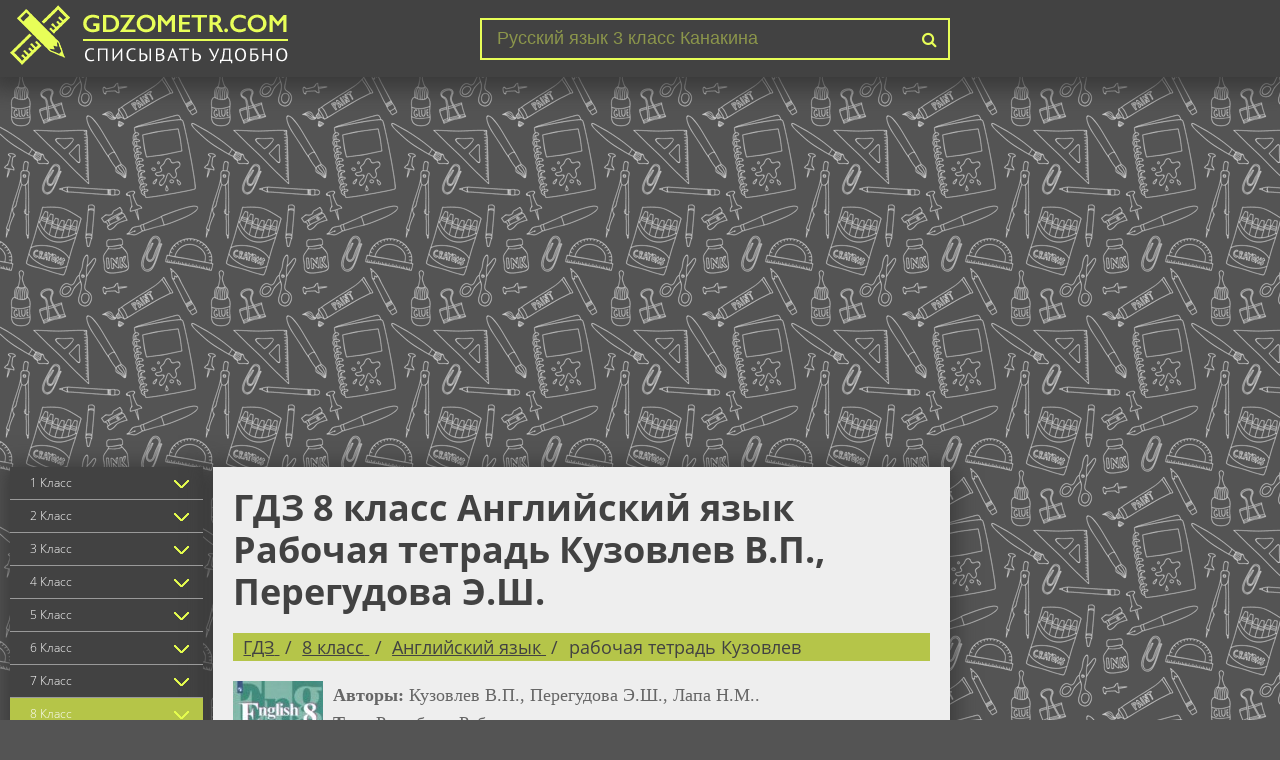

--- FILE ---
content_type: text/html; charset=UTF-8
request_url: https://gdzometr.com/gdz-english/8-kl/activity-book-kuzovlev
body_size: 10153
content:

<!DOCTYPE html>
<html lang="ru">
<head>
    <meta charset="UTF-8">

    <title>Гдз по Английскому языку за 8 класс рабочая тетрадь, авторы Кузовлев В.П., Перегудова Э.Ш., Лапа Н.М. </title>

    <link rel="shortcut icon" href="/favicon.ico"/>

    <meta name="description" content="Готовые ответы помогут Вам сверить задание по Английскому языку Рабочая тетрадь за 8 класс, от автора: Кузовлев В.П., Перегудова Э.Ш., Лапа Н.М.  . Здесь содержаться онлайн решения , сверяй и получай пять."/>
    <meta name="keywords" content="гдз, решебник, ответы, спиши, онлайн, решение, на пять, гдзометр, за 8 класс, отлично, приложение, по Английскому языку, Кузовлев В.П., Перегудова Э.Ш., Лапа Н.М., Рабочая тетрадь, , , , Просвещение, 2016-2023."/>
            <meta name="viewport"
              content="width=device-width, initial-scale=1.0, minimum-scale=1.0, maximum-scale=2.0, user-scalable=yes">
                    <link rel="canonical" href="/gdz-english/8-kl/activity-book-kuzovlev">
    
    <meta property="og:title" content="Гдз по Английскому языку за 8 класс рабочая тетрадь, авторы Кузовлев В.П., Перегудова Э.Ш., Лапа Н.М. ">
    <meta property="og:type" content="website">
    <meta property="og:url" content="/gdz-english/8-kl/activity-book-kuzovlev">
    <meta property="og:description" content="Готовые ответы помогут Вам сверить задание по Английскому языку Рабочая тетрадь за 8 класс, от автора: Кузовлев В.П., Перегудова Э.Ш., Лапа Н.М.  . Здесь содержаться онлайн решения , сверяй и получай пять.">
    <meta property="og:site_name" content="Гдз">

    <meta name="twitter:card" content="summary">
    <meta name="twitter:title" content="Гдз по Английскому языку за 8 класс рабочая тетрадь, авторы Кузовлев В.П., Перегудова Э.Ш., Лапа Н.М. ">
    <meta name="twitter:description" content="Готовые ответы помогут Вам сверить задание по Английскому языку Рабочая тетрадь за 8 класс, от автора: Кузовлев В.П., Перегудова Э.Ш., Лапа Н.М.  . Здесь содержаться онлайн решения , сверяй и получай пять.">

    

        <link rel="stylesheet" href="/build/assets/css/index.4d0f455c6e51acadceeb.css" />

        
    <script async src="//pagead2.googlesyndication.com/pagead/js/adsbygoogle.js"></script>
    <script>
        (adsbygoogle = window.adsbygoogle || []).push({
            google_ad_client: "ca-pub-2891046647766967",
            enable_page_level_ads: true
        });
    </script>
    
    
    <script>
        window.app = {
            version: '1759733027',
            action: "view",
            canonical: location.protocol + '//' + location.host + '/gdz-english/8-kl/activity-book-kuzovlev',
            book: {
                appLinks: 0,
                external: null            }
        }
    </script>

</head>

<body>

<div id='media-5' class='media media-right'></div><header class="main-header">
    <div class="container">
                    <div class="hamb">
                <span class="hamb-line"></span>
                <span class="hamb-line"></span>
                <span class="hamb-line"></span>
            </div>
                <div class="logo">
            <a href="/"><img src="/img/logo.png" alt="gdzometr.com"></a>
        </div>
        <div class="search">
            <form action="/search/" method="get">
                <input type="search" name="q" value="Русский язык 3 класс Канакина" onfocus="if (this.value == 'Русский язык 3 класс Канакина') {this.value = '';}" onblur="if (this.value == '') {this.value = 'Русский язык 3 класс Канакина';}">
                <button type="submit"></button>
            </form>
        </div>
    </div>
</header>
    <div class="container media-top-custom">
        
<div id='media-7' class='media media-video'></div>    </div>

<section class="main">
    <div class="container main-flex">
                    <div class="sidebar">
                <ul class="menu-classes">
                    
        <li class="class-item">
        <a >1 Класс</a>
                            <ul>
                                            <li>
                            <a href="/gdz-matematika/1-kl" class="sbjt-1" title="Гдз по Математике за 1 класс">
                                Математика                            </a>
                        </li>
                                            <li>
                            <a href="/gdz-russkii_yazik/1-kl" class="sbjt-3" title="Гдз по Русскому языку за 1 класс">
                                Русский язык                            </a>
                        </li>
                                            <li>
                            <a href="/gdz-english/1-kl" class="sbjt-2" title="Гдз по Английскому языку за 1 класс">
                                Английский язык                            </a>
                        </li>
                                            <li>
                            <a href="/gdz-informatika/1-kl" class="sbjt-14" title="Гдз по Информатике за 1 класс">
                                Информатика                            </a>
                        </li>
                                            <li>
                            <a href="/gdz-literatura/1-kl" class="sbjt-23" title="Гдз по Литературе за 1 класс">
                                Литература                            </a>
                        </li>
                                            <li>
                            <a href="/gdz-chelovek-i-mir/1-kl" class="sbjt-28" title="Гдз по Человеку и миру за 1 класс">
                                Человек и мир                            </a>
                        </li>
                                            <li>
                            <a href="/gdz-mir_prirody_i_cheloveka/1-kl" class="sbjt-46" title="Гдз по Миру природы и человека за 1 класс">
                                Мир природы и человека                            </a>
                        </li>
                                            <li>
                            <a href="/gdz-okruzhayushchiy-mir/1-kl" class="sbjt-27" title="Гдз по Окружающему миру за 1 класс">
                                Окружающий мир                            </a>
                        </li>
                                            <li>
                            <a href="/gdz-musica/1-kl" class="sbjt-21" title="Гдз по Музыке за 1 класс">
                                Музыка                            </a>
                        </li>
                                            <li>
                            <a href="/gdz-izo/1-kl" class="sbjt-22" title="Гдз по ИЗО за 1 класс">
                                ИЗО                            </a>
                        </li>
                                            <li>
                            <a href="/gdz-tekhnologiya/1-kl" class="sbjt-33" title="Гдз по Технологии за 1 класс">
                                Технология                            </a>
                        </li>
                                            <li>
                            <a href="/gdz-fizkultura/1-kl" class="sbjt-47" title="Гдз по Физкультуре за 1 класс">
                                Физкультура                            </a>
                        </li>
                                    </ul>
                </li>
        <li class="class-item">
        <a >2 Класс</a>
                            <ul>
                                            <li>
                            <a href="/gdz-matematika/2-kl" class="sbjt-1" title="Гдз по Математике за 2 класс">
                                Математика                            </a>
                        </li>
                                            <li>
                            <a href="/gdz-russkii_yazik/2-kl" class="sbjt-3" title="Гдз по Русскому языку за 2 класс">
                                Русский язык                            </a>
                        </li>
                                            <li>
                            <a href="/gdz-belorusskiy_yazik/2-kl" class="sbjt-9" title="Гдз по Белорусскому языку за 2 класс">
                                Белорусский язык                            </a>
                        </li>
                                            <li>
                            <a href="/gdz-english/2-kl" class="sbjt-2" title="Гдз по Английскому языку за 2 класс">
                                Английский язык                            </a>
                        </li>
                                            <li>
                            <a href="/gdz-informatika/2-kl" class="sbjt-14" title="Гдз по Информатике за 2 класс">
                                Информатика                            </a>
                        </li>
                                            <li>
                            <a href="/gdz-francuzskiy_yazik/2-kl" class="sbjt-11" title="Гдз по Французскому языку за 2 класс">
                                Французский язык                            </a>
                        </li>
                                            <li>
                            <a href="/gdz-nemeckiy_yazik/2-kl" class="sbjt-8" title="Гдз по Немецкому языку за 2 класс">
                                Немецкий язык                            </a>
                        </li>
                                            <li>
                            <a href="/gdz-literatura/2-kl" class="sbjt-23" title="Гдз по Литературе за 2 класс">
                                Литература                            </a>
                        </li>
                                            <li>
                            <a href="/gdz-chelovek-i-mir/2-kl" class="sbjt-28" title="Гдз по Человеку и миру за 2 класс">
                                Человек и мир                            </a>
                        </li>
                                            <li>
                            <a href="/gdz-mir_prirody_i_cheloveka/2-kl" class="sbjt-46" title="Гдз по Миру природы и человека за 2 класс">
                                Мир природы и человека                            </a>
                        </li>
                                            <li>
                            <a href="/gdz-okruzhayushchiy-mir/2-kl" class="sbjt-27" title="Гдз по Окружающему миру за 2 класс">
                                Окружающий мир                            </a>
                        </li>
                                            <li>
                            <a href="/gdz-musica/2-kl" class="sbjt-21" title="Гдз по Музыке за 2 класс">
                                Музыка                            </a>
                        </li>
                                            <li>
                            <a href="/gdz-izo/2-kl" class="sbjt-22" title="Гдз по ИЗО за 2 класс">
                                ИЗО                            </a>
                        </li>
                                            <li>
                            <a href="/gdz-tekhnologiya/2-kl" class="sbjt-33" title="Гдз по Технологии за 2 класс">
                                Технология                            </a>
                        </li>
                                            <li>
                            <a href="/gdz-ispanskiy-yazyk/2-kl" class="sbjt-36" title="Гдз по Испанскому языку за 2 класс">
                                Испанский язык                            </a>
                        </li>
                                            <li>
                            <a href="/gdz-kazakhskiy_yazyk/2-kl" class="sbjt-45" title="Гдз по Казахскому языку за 2 класс">
                                Казахский язык                            </a>
                        </li>
                                            <li>
                            <a href="/gdz-fizkultura/2-kl" class="sbjt-47" title="Гдз по Физкультуре за 2 класс">
                                Физкультура                            </a>
                        </li>
                                    </ul>
                </li>
        <li class="class-item">
        <a >3 Класс</a>
                            <ul>
                                            <li>
                            <a href="/gdz-matematika/3-kl" class="sbjt-1" title="Гдз по Математике за 3 класс">
                                Математика                            </a>
                        </li>
                                            <li>
                            <a href="/gdz-russkii_yazik/3-kl" class="sbjt-3" title="Гдз по Русскому языку за 3 класс">
                                Русский язык                            </a>
                        </li>
                                            <li>
                            <a href="/gdz-belorusskiy_yazik/3-kl" class="sbjt-9" title="Гдз по Белорусскому языку за 3 класс">
                                Белорусский язык                            </a>
                        </li>
                                            <li>
                            <a href="/gdz-english/3-kl" class="sbjt-2" title="Гдз по Английскому языку за 3 класс">
                                Английский язык                            </a>
                        </li>
                                            <li>
                            <a href="/gdz-informatika/3-kl" class="sbjt-14" title="Гдз по Информатике за 3 класс">
                                Информатика                            </a>
                        </li>
                                            <li>
                            <a href="/gdz-francuzskiy_yazik/3-kl" class="sbjt-11" title="Гдз по Французскому языку за 3 класс">
                                Французский язык                            </a>
                        </li>
                                            <li>
                            <a href="/gdz-nemeckiy_yazik/3-kl" class="sbjt-8" title="Гдз по Немецкому языку за 3 класс">
                                Немецкий язык                            </a>
                        </li>
                                            <li>
                            <a href="/gdz-literatura/3-kl" class="sbjt-23" title="Гдз по Литературе за 3 класс">
                                Литература                            </a>
                        </li>
                                            <li>
                            <a href="/gdz-chelovek-i-mir/3-kl" class="sbjt-28" title="Гдз по Человеку и миру за 3 класс">
                                Человек и мир                            </a>
                        </li>
                                            <li>
                            <a href="/gdz-mir_prirody_i_cheloveka/3-kl" class="sbjt-46" title="Гдз по Миру природы и человека за 3 класс">
                                Мир природы и человека                            </a>
                        </li>
                                            <li>
                            <a href="/gdz-okruzhayushchiy-mir/3-kl" class="sbjt-27" title="Гдз по Окружающему миру за 3 класс">
                                Окружающий мир                            </a>
                        </li>
                                            <li>
                            <a href="/gdz-musica/3-kl" class="sbjt-21" title="Гдз по Музыке за 3 класс">
                                Музыка                            </a>
                        </li>
                                            <li>
                            <a href="/gdz-izo/3-kl" class="sbjt-22" title="Гдз по ИЗО за 3 класс">
                                ИЗО                            </a>
                        </li>
                                            <li>
                            <a href="/gdz-tekhnologiya/3-kl" class="sbjt-33" title="Гдз по Технологии за 3 класс">
                                Технология                            </a>
                        </li>
                                            <li>
                            <a href="/gdz-ispanskiy-yazyk/3-kl" class="sbjt-36" title="Гдз по Испанскому языку за 3 класс">
                                Испанский язык                            </a>
                        </li>
                                            <li>
                            <a href="/gdz-kazakhskiy_yazyk/3-kl" class="sbjt-45" title="Гдз по Казахскому языку за 3 класс">
                                Казахский язык                            </a>
                        </li>
                                            <li>
                            <a href="/gdz-fizkultura/3-kl" class="sbjt-47" title="Гдз по Физкультуре за 3 класс">
                                Физкультура                            </a>
                        </li>
                                    </ul>
                </li>
        <li class="class-item">
        <a >4 Класс</a>
                            <ul>
                                            <li>
                            <a href="/gdz-matematika/4-kl" class="sbjt-1" title="Гдз по Математике за 4 класс">
                                Математика                            </a>
                        </li>
                                            <li>
                            <a href="/gdz-russkii_yazik/4-kl" class="sbjt-3" title="Гдз по Русскому языку за 4 класс">
                                Русский язык                            </a>
                        </li>
                                            <li>
                            <a href="/gdz-belorusskiy_yazik/4-kl" class="sbjt-9" title="Гдз по Белорусскому языку за 4 класс">
                                Белорусский язык                            </a>
                        </li>
                                            <li>
                            <a href="/gdz-english/4-kl" class="sbjt-2" title="Гдз по Английскому языку за 4 класс">
                                Английский язык                            </a>
                        </li>
                                            <li>
                            <a href="/gdz-informatika/4-kl" class="sbjt-14" title="Гдз по Информатике за 4 класс">
                                Информатика                            </a>
                        </li>
                                            <li>
                            <a href="/gdz-francuzskiy_yazik/4-kl" class="sbjt-11" title="Гдз по Французскому языку за 4 класс">
                                Французский язык                            </a>
                        </li>
                                            <li>
                            <a href="/gdz-nemeckiy_yazik/4-kl" class="sbjt-8" title="Гдз по Немецкому языку за 4 класс">
                                Немецкий язык                            </a>
                        </li>
                                            <li>
                            <a href="/gdz-literatura/4-kl" class="sbjt-23" title="Гдз по Литературе за 4 класс">
                                Литература                            </a>
                        </li>
                                            <li>
                            <a href="/gdz-chelovek-i-mir/4-kl" class="sbjt-28" title="Гдз по Человеку и миру за 4 класс">
                                Человек и мир                            </a>
                        </li>
                                            <li>
                            <a href="/gdz-mir_prirody_i_cheloveka/4-kl" class="sbjt-46" title="Гдз по Миру природы и человека за 4 класс">
                                Мир природы и человека                            </a>
                        </li>
                                            <li>
                            <a href="/gdz-okruzhayushchiy-mir/4-kl" class="sbjt-27" title="Гдз по Окружающему миру за 4 класс">
                                Окружающий мир                            </a>
                        </li>
                                            <li>
                            <a href="/gdz-musica/4-kl" class="sbjt-21" title="Гдз по Музыке за 4 класс">
                                Музыка                            </a>
                        </li>
                                            <li>
                            <a href="/gdz-izo/4-kl" class="sbjt-22" title="Гдз по ИЗО за 4 класс">
                                ИЗО                            </a>
                        </li>
                                            <li>
                            <a href="/gdz-tekhnologiya/4-kl" class="sbjt-33" title="Гдз по Технологии за 4 класс">
                                Технология                            </a>
                        </li>
                                            <li>
                            <a href="/gdz-ispanskiy-yazyk/4-kl" class="sbjt-36" title="Гдз по Испанскому языку за 4 класс">
                                Испанский язык                            </a>
                        </li>
                                            <li>
                            <a href="/gdz-kazakhskiy_yazyk/4-kl" class="sbjt-45" title="Гдз по Казахскому языку за 4 класс">
                                Казахский язык                            </a>
                        </li>
                                            <li>
                            <a href="/gdz-fizkultura/4-kl" class="sbjt-47" title="Гдз по Физкультуре за 4 класс">
                                Физкультура                            </a>
                        </li>
                                    </ul>
                </li>
        <li class="class-item">
        <a >5 Класс</a>
                            <ul>
                                            <li>
                            <a href="/gdz-matematika/5-kl" class="sbjt-1" title="Гдз по Математике за 5 класс">
                                Математика                            </a>
                        </li>
                                            <li>
                            <a href="/gdz-russkii_yazik/5-kl" class="sbjt-3" title="Гдз по Русскому языку за 5 класс">
                                Русский язык                            </a>
                        </li>
                                            <li>
                            <a href="/gdz-belorusskiy_yazik/5-kl" class="sbjt-9" title="Гдз по Белорусскому языку за 5 класс">
                                Белорусский язык                            </a>
                        </li>
                                            <li>
                            <a href="/gdz-english/5-kl" class="sbjt-2" title="Гдз по Английскому языку за 5 класс">
                                Английский язык                            </a>
                        </li>
                                            <li>
                            <a href="/gdz-fizika/5-kl" class="sbjt-6" title="Гдз по Физике за 5 класс">
                                Физика                            </a>
                        </li>
                                            <li>
                            <a href="/gdz-biologiya/5-kl" class="sbjt-12" title="Гдз по Биологии за 5 класс">
                                Биология                            </a>
                        </li>
                                            <li>
                            <a href="/gdz-informatika/5-kl" class="sbjt-14" title="Гдз по Информатике за 5 класс">
                                Информатика                            </a>
                        </li>
                                            <li>
                            <a href="/gdz-ukrainskiy_yazik/5-kl" class="sbjt-10" title="Гдз по Украинскому языку за 5 класс">
                                Украинский язык                            </a>
                        </li>
                                            <li>
                            <a href="/gdz-francuzskiy_yazik/5-kl" class="sbjt-11" title="Гдз по Французскому языку за 5 класс">
                                Французский язык                            </a>
                        </li>
                                            <li>
                            <a href="/gdz-nemeckiy_yazik/5-kl" class="sbjt-8" title="Гдз по Немецкому языку за 5 класс">
                                Немецкий язык                            </a>
                        </li>
                                            <li>
                            <a href="/gdz-istoriya/5-kl" class="sbjt-13" title="Гдз по Истории за 5 класс">
                                История                            </a>
                        </li>
                                            <li>
                            <a href="/gdz-literatura/5-kl" class="sbjt-23" title="Гдз по Литературе за 5 класс">
                                Литература                            </a>
                        </li>
                                            <li>
                            <a href="/gdz-geografiya/5-kl" class="sbjt-16" title="Гдз по Географии за 5 класс">
                                География                            </a>
                        </li>
                                            <li>
                            <a href="/gdz-chelovek-i-mir/5-kl" class="sbjt-28" title="Гдз по Человеку и миру за 5 класс">
                                Человек и мир                            </a>
                        </li>
                                            <li>
                            <a href="/gdz-musica/5-kl" class="sbjt-21" title="Гдз по Музыке за 5 класс">
                                Музыка                            </a>
                        </li>
                                            <li>
                            <a href="/gdz-obshhestvoznanie/5-kl" class="sbjt-24" title="Гдз по Обществознанию за 5 класс">
                                Обществознание                            </a>
                        </li>
                                            <li>
                            <a href="/gdz-izo/5-kl" class="sbjt-22" title="Гдз по ИЗО за 5 класс">
                                ИЗО                            </a>
                        </li>
                                            <li>
                            <a href="/gdz-prirodovedenie/5-kl" class="sbjt-17" title="Гдз по Природоведению за 5 класс">
                                Природоведение                            </a>
                        </li>
                                            <li>
                            <a href="/gdz-obj/5-kl" class="sbjt-15" title="Гдз по ОБЖ за 5 класс">
                                ОБЖ                            </a>
                        </li>
                                            <li>
                            <a href="/gdz-tekhnologiya/5-kl" class="sbjt-33" title="Гдз по Технологии за 5 класс">
                                Технология                            </a>
                        </li>
                                            <li>
                            <a href="/gdz-yestestvoznaniye/5-kl" class="sbjt-35" title="Гдз по Естествознанию за 5 класс">
                                Естествознание                            </a>
                        </li>
                                            <li>
                            <a href="/gdz-ispanskiy-yazyk/5-kl" class="sbjt-36" title="Гдз по Испанскому языку за 5 класс">
                                Испанский язык                            </a>
                        </li>
                                            <li>
                            <a href="/gdz-iskusstvo/5-kl" class="sbjt-37" title="Гдз по Искусству за 5 класс">
                                Искусство                            </a>
                        </li>
                                            <li>
                            <a href="/gdz-kitayskiy_yazyk/5-kl" class="sbjt-38" title="Гдз по Китайскому языку за 5 класс">
                                Китайский язык                            </a>
                        </li>
                                            <li>
                            <a href="/gdz-kubanovedeniye/5-kl" class="sbjt-39" title="Гдз по Кубановедению за 5 класс">
                                Кубановедение                            </a>
                        </li>
                                            <li>
                            <a href="/gdz-kazakhskiy_yazyk/5-kl" class="sbjt-45" title="Гдз по Казахскому языку за 5 класс">
                                Казахский язык                            </a>
                        </li>
                                            <li>
                            <a href="/gdz-fizkultura/5-kl" class="sbjt-47" title="Гдз по Физкультуре за 5 класс">
                                Физкультура                            </a>
                        </li>
                                    </ul>
                </li>
        <li class="class-item">
        <a >6 Класс</a>
                            <ul>
                                            <li>
                            <a href="/gdz-matematika/6-kl" class="sbjt-1" title="Гдз по Математике за 6 класс">
                                Математика                            </a>
                        </li>
                                            <li>
                            <a href="/gdz-russkii_yazik/6-kl" class="sbjt-3" title="Гдз по Русскому языку за 6 класс">
                                Русский язык                            </a>
                        </li>
                                            <li>
                            <a href="/gdz-belorusskiy_yazik/6-kl" class="sbjt-9" title="Гдз по Белорусскому языку за 6 класс">
                                Белорусский язык                            </a>
                        </li>
                                            <li>
                            <a href="/gdz-english/6-kl" class="sbjt-2" title="Гдз по Английскому языку за 6 класс">
                                Английский язык                            </a>
                        </li>
                                            <li>
                            <a href="/gdz-fizika/6-kl" class="sbjt-6" title="Гдз по Физике за 6 класс">
                                Физика                            </a>
                        </li>
                                            <li>
                            <a href="/gdz-biologiya/6-kl" class="sbjt-12" title="Гдз по Биологии за 6 класс">
                                Биология                            </a>
                        </li>
                                            <li>
                            <a href="/gdz-informatika/6-kl" class="sbjt-14" title="Гдз по Информатике за 6 класс">
                                Информатика                            </a>
                        </li>
                                            <li>
                            <a href="/gdz-ukrainskiy_yazik/6-kl" class="sbjt-10" title="Гдз по Украинскому языку за 6 класс">
                                Украинский язык                            </a>
                        </li>
                                            <li>
                            <a href="/gdz-francuzskiy_yazik/6-kl" class="sbjt-11" title="Гдз по Французскому языку за 6 класс">
                                Французский язык                            </a>
                        </li>
                                            <li>
                            <a href="/gdz-nemeckiy_yazik/6-kl" class="sbjt-8" title="Гдз по Немецкому языку за 6 класс">
                                Немецкий язык                            </a>
                        </li>
                                            <li>
                            <a href="/gdz-istoriya/6-kl" class="sbjt-13" title="Гдз по Истории за 6 класс">
                                История                            </a>
                        </li>
                                            <li>
                            <a href="/gdz-literatura/6-kl" class="sbjt-23" title="Гдз по Литературе за 6 класс">
                                Литература                            </a>
                        </li>
                                            <li>
                            <a href="/gdz-geografiya/6-kl" class="sbjt-16" title="Гдз по Географии за 6 класс">
                                География                            </a>
                        </li>
                                            <li>
                            <a href="/gdz-musica/6-kl" class="sbjt-21" title="Гдз по Музыке за 6 класс">
                                Музыка                            </a>
                        </li>
                                            <li>
                            <a href="/gdz-obshhestvoznanie/6-kl" class="sbjt-24" title="Гдз по Обществознанию за 6 класс">
                                Обществознание                            </a>
                        </li>
                                            <li>
                            <a href="/gdz-izo/6-kl" class="sbjt-22" title="Гдз по ИЗО за 6 класс">
                                ИЗО                            </a>
                        </li>
                                            <li>
                            <a href="/gdz-ekologiya/6-kl" class="sbjt-31" title="Гдз по Экологии за 6 класс">
                                Экология                            </a>
                        </li>
                                            <li>
                            <a href="/gdz-prirodovedenie/6-kl" class="sbjt-17" title="Гдз по Природоведению за 6 класс">
                                Природоведение                            </a>
                        </li>
                                            <li>
                            <a href="/gdz-obj/6-kl" class="sbjt-15" title="Гдз по ОБЖ за 6 класс">
                                ОБЖ                            </a>
                        </li>
                                            <li>
                            <a href="/gdz-tekhnologiya/6-kl" class="sbjt-33" title="Гдз по Технологии за 6 класс">
                                Технология                            </a>
                        </li>
                                            <li>
                            <a href="/gdz-yestestvoznaniye/6-kl" class="sbjt-35" title="Гдз по Естествознанию за 6 класс">
                                Естествознание                            </a>
                        </li>
                                            <li>
                            <a href="/gdz-ispanskiy-yazyk/6-kl" class="sbjt-36" title="Гдз по Испанскому языку за 6 класс">
                                Испанский язык                            </a>
                        </li>
                                            <li>
                            <a href="/gdz-iskusstvo/6-kl" class="sbjt-37" title="Гдз по Искусству за 6 класс">
                                Искусство                            </a>
                        </li>
                                            <li>
                            <a href="/gdz-kitayskiy_yazyk/6-kl" class="sbjt-38" title="Гдз по Китайскому языку за 6 класс">
                                Китайский язык                            </a>
                        </li>
                                            <li>
                            <a href="/gdz-kubanovedeniye/6-kl" class="sbjt-39" title="Гдз по Кубановедению за 6 класс">
                                Кубановедение                            </a>
                        </li>
                                            <li>
                            <a href="/gdz-kazakhskiy_yazyk/6-kl" class="sbjt-45" title="Гдз по Казахскому языку за 6 класс">
                                Казахский язык                            </a>
                        </li>
                                            <li>
                            <a href="/gdz-fizkultura/6-kl" class="sbjt-47" title="Гдз по Физкультуре за 6 класс">
                                Физкультура                            </a>
                        </li>
                                    </ul>
                </li>
        <li class="class-item">
        <a >7 Класс</a>
                            <ul>
                                            <li>
                            <a href="/gdz-algebra/7-kl" class="sbjt-4" title="Гдз по Алгебре за 7 класс">
                                Алгебра                            </a>
                        </li>
                                            <li>
                            <a href="/gdz-geometria/7-kl" class="sbjt-5" title="Гдз по Геометрии за 7 класс">
                                Геометрия                            </a>
                        </li>
                                            <li>
                            <a href="/gdz-matematika/7-kl" class="sbjt-1" title="Гдз по Математике за 7 класс">
                                Математика                            </a>
                        </li>
                                            <li>
                            <a href="/gdz-russkii_yazik/7-kl" class="sbjt-3" title="Гдз по Русскому языку за 7 класс">
                                Русский язык                            </a>
                        </li>
                                            <li>
                            <a href="/gdz-belorusskiy_yazik/7-kl" class="sbjt-9" title="Гдз по Белорусскому языку за 7 класс">
                                Белорусский язык                            </a>
                        </li>
                                            <li>
                            <a href="/gdz-english/7-kl" class="sbjt-2" title="Гдз по Английскому языку за 7 класс">
                                Английский язык                            </a>
                        </li>
                                            <li>
                            <a href="/gdz-fizika/7-kl" class="sbjt-6" title="Гдз по Физике за 7 класс">
                                Физика                            </a>
                        </li>
                                            <li>
                            <a href="/gdz-himiya/7-kl" class="sbjt-7" title="Гдз по Химии за 7 класс">
                                Химия                            </a>
                        </li>
                                            <li>
                            <a href="/gdz-biologiya/7-kl" class="sbjt-12" title="Гдз по Биологии за 7 класс">
                                Биология                            </a>
                        </li>
                                            <li>
                            <a href="/gdz-informatika/7-kl" class="sbjt-14" title="Гдз по Информатике за 7 класс">
                                Информатика                            </a>
                        </li>
                                            <li>
                            <a href="/gdz-ukrainskiy_yazik/7-kl" class="sbjt-10" title="Гдз по Украинскому языку за 7 класс">
                                Украинский язык                            </a>
                        </li>
                                            <li>
                            <a href="/gdz-francuzskiy_yazik/7-kl" class="sbjt-11" title="Гдз по Французскому языку за 7 класс">
                                Французский язык                            </a>
                        </li>
                                            <li>
                            <a href="/gdz-nemeckiy_yazik/7-kl" class="sbjt-8" title="Гдз по Немецкому языку за 7 класс">
                                Немецкий язык                            </a>
                        </li>
                                            <li>
                            <a href="/gdz-istoriya/7-kl" class="sbjt-13" title="Гдз по Истории за 7 класс">
                                История                            </a>
                        </li>
                                            <li>
                            <a href="/gdz-literatura/7-kl" class="sbjt-23" title="Гдз по Литературе за 7 класс">
                                Литература                            </a>
                        </li>
                                            <li>
                            <a href="/gdz-geografiya/7-kl" class="sbjt-16" title="Гдз по Географии за 7 класс">
                                География                            </a>
                        </li>
                                            <li>
                            <a href="/gdz-cherchenie/7-kl" class="sbjt-25" title="Гдз по Черчению за 7 класс">
                                Черчение                            </a>
                        </li>
                                            <li>
                            <a href="/gdz-musica/7-kl" class="sbjt-21" title="Гдз по Музыке за 7 класс">
                                Музыка                            </a>
                        </li>
                                            <li>
                            <a href="/gdz-obshhestvoznanie/7-kl" class="sbjt-24" title="Гдз по Обществознанию за 7 класс">
                                Обществознание                            </a>
                        </li>
                                            <li>
                            <a href="/gdz-izo/7-kl" class="sbjt-22" title="Гдз по ИЗО за 7 класс">
                                ИЗО                            </a>
                        </li>
                                            <li>
                            <a href="/gdz-ekologiya/7-kl" class="sbjt-31" title="Гдз по Экологии за 7 класс">
                                Экология                            </a>
                        </li>
                                            <li>
                            <a href="/gdz-obj/7-kl" class="sbjt-15" title="Гдз по ОБЖ за 7 класс">
                                ОБЖ                            </a>
                        </li>
                                            <li>
                            <a href="/gdz-tekhnologiya/7-kl" class="sbjt-33" title="Гдз по Технологии за 7 класс">
                                Технология                            </a>
                        </li>
                                            <li>
                            <a href="/gdz-ispanskiy-yazyk/7-kl" class="sbjt-36" title="Гдз по Испанскому языку за 7 класс">
                                Испанский язык                            </a>
                        </li>
                                            <li>
                            <a href="/gdz-iskusstvo/7-kl" class="sbjt-37" title="Гдз по Искусству за 7 класс">
                                Искусство                            </a>
                        </li>
                                            <li>
                            <a href="/gdz-kitayskiy_yazyk/7-kl" class="sbjt-38" title="Гдз по Китайскому языку за 7 класс">
                                Китайский язык                            </a>
                        </li>
                                            <li>
                            <a href="/gdz-kubanovedeniye/7-kl" class="sbjt-39" title="Гдз по Кубановедению за 7 класс">
                                Кубановедение                            </a>
                        </li>
                                            <li>
                            <a href="/gdz-kazakhskiy_yazyk/7-kl" class="sbjt-45" title="Гдз по Казахскому языку за 7 класс">
                                Казахский язык                            </a>
                        </li>
                                            <li>
                            <a href="/gdz-fizkultura/7-kl" class="sbjt-47" title="Гдз по Физкультуре за 7 класс">
                                Физкультура                            </a>
                        </li>
                                    </ul>
                </li>
        <li class="class-item selected" class="class-item">
        <a >8 Класс</a>
                            <ul>
                                            <li>
                            <a href="/gdz-algebra/8-kl" class="sbjt-4" title="Гдз по Алгебре за 8 класс">
                                Алгебра                            </a>
                        </li>
                                            <li>
                            <a href="/gdz-geometria/8-kl" class="sbjt-5" title="Гдз по Геометрии за 8 класс">
                                Геометрия                            </a>
                        </li>
                                            <li>
                            <a href="/gdz-matematika/8-kl" class="sbjt-1" title="Гдз по Математике за 8 класс">
                                Математика                            </a>
                        </li>
                                            <li>
                            <a href="/gdz-russkii_yazik/8-kl" class="sbjt-3" title="Гдз по Русскому языку за 8 класс">
                                Русский язык                            </a>
                        </li>
                                            <li>
                            <a href="/gdz-belorusskiy_yazik/8-kl" class="sbjt-9" title="Гдз по Белорусскому языку за 8 класс">
                                Белорусский язык                            </a>
                        </li>
                                            <li class="selected">
                            <a href="/gdz-english/8-kl" class="sbjt-2" title="Гдз по Английскому языку за 8 класс">
                                Английский язык                            </a>
                        </li>
                                            <li>
                            <a href="/gdz-fizika/8-kl" class="sbjt-6" title="Гдз по Физике за 8 класс">
                                Физика                            </a>
                        </li>
                                            <li>
                            <a href="/gdz-himiya/8-kl" class="sbjt-7" title="Гдз по Химии за 8 класс">
                                Химия                            </a>
                        </li>
                                            <li>
                            <a href="/gdz-biologiya/8-kl" class="sbjt-12" title="Гдз по Биологии за 8 класс">
                                Биология                            </a>
                        </li>
                                            <li>
                            <a href="/gdz-informatika/8-kl" class="sbjt-14" title="Гдз по Информатике за 8 класс">
                                Информатика                            </a>
                        </li>
                                            <li>
                            <a href="/gdz-francuzskiy_yazik/8-kl" class="sbjt-11" title="Гдз по Французскому языку за 8 класс">
                                Французский язык                            </a>
                        </li>
                                            <li>
                            <a href="/gdz-nemeckiy_yazik/8-kl" class="sbjt-8" title="Гдз по Немецкому языку за 8 класс">
                                Немецкий язык                            </a>
                        </li>
                                            <li>
                            <a href="/gdz-istoriya/8-kl" class="sbjt-13" title="Гдз по Истории за 8 класс">
                                История                            </a>
                        </li>
                                            <li>
                            <a href="/gdz-literatura/8-kl" class="sbjt-23" title="Гдз по Литературе за 8 класс">
                                Литература                            </a>
                        </li>
                                            <li>
                            <a href="/gdz-geografiya/8-kl" class="sbjt-16" title="Гдз по Географии за 8 класс">
                                География                            </a>
                        </li>
                                            <li>
                            <a href="/gdz-cherchenie/8-kl" class="sbjt-25" title="Гдз по Черчению за 8 класс">
                                Черчение                            </a>
                        </li>
                                            <li>
                            <a href="/gdz-obshhestvoznanie/8-kl" class="sbjt-24" title="Гдз по Обществознанию за 8 класс">
                                Обществознание                            </a>
                        </li>
                                            <li>
                            <a href="/gdz-izo/8-kl" class="sbjt-22" title="Гдз по ИЗО за 8 класс">
                                ИЗО                            </a>
                        </li>
                                            <li>
                            <a href="/gdz-ekologiya/8-kl" class="sbjt-31" title="Гдз по Экологии за 8 класс">
                                Экология                            </a>
                        </li>
                                            <li>
                            <a href="/gdz-obj/8-kl" class="sbjt-15" title="Гдз по ОБЖ за 8 класс">
                                ОБЖ                            </a>
                        </li>
                                            <li>
                            <a href="/gdz-tekhnologiya/8-kl" class="sbjt-33" title="Гдз по Технологии за 8 класс">
                                Технология                            </a>
                        </li>
                                            <li>
                            <a href="/gdz-ispanskiy-yazyk/8-kl" class="sbjt-36" title="Гдз по Испанскому языку за 8 класс">
                                Испанский язык                            </a>
                        </li>
                                            <li>
                            <a href="/gdz-iskusstvo/8-kl" class="sbjt-37" title="Гдз по Искусству за 8 класс">
                                Искусство                            </a>
                        </li>
                                            <li>
                            <a href="/gdz-kubanovedeniye/8-kl" class="sbjt-39" title="Гдз по Кубановедению за 8 класс">
                                Кубановедение                            </a>
                        </li>
                                            <li>
                            <a href="/gdz-kazakhskiy_yazyk/8-kl" class="sbjt-45" title="Гдз по Казахскому языку за 8 класс">
                                Казахский язык                            </a>
                        </li>
                                            <li>
                            <a href="/gdz-fizkultura/8-kl" class="sbjt-47" title="Гдз по Физкультуре за 8 класс">
                                Физкультура                            </a>
                        </li>
                                    </ul>
                </li>
        <li class="class-item">
        <a >9 Класс</a>
                            <ul>
                                            <li>
                            <a href="/gdz-algebra/9-kl" class="sbjt-4" title="Гдз по Алгебре за 9 класс">
                                Алгебра                            </a>
                        </li>
                                            <li>
                            <a href="/gdz-geometria/9-kl" class="sbjt-5" title="Гдз по Геометрии за 9 класс">
                                Геометрия                            </a>
                        </li>
                                            <li>
                            <a href="/gdz-matematika/9-kl" class="sbjt-1" title="Гдз по Математике за 9 класс">
                                Математика                            </a>
                        </li>
                                            <li>
                            <a href="/gdz-russkii_yazik/9-kl" class="sbjt-3" title="Гдз по Русскому языку за 9 класс">
                                Русский язык                            </a>
                        </li>
                                            <li>
                            <a href="/gdz-belorusskiy_yazik/9-kl" class="sbjt-9" title="Гдз по Белорусскому языку за 9 класс">
                                Белорусский язык                            </a>
                        </li>
                                            <li>
                            <a href="/gdz-english/9-kl" class="sbjt-2" title="Гдз по Английскому языку за 9 класс">
                                Английский язык                            </a>
                        </li>
                                            <li>
                            <a href="/gdz-fizika/9-kl" class="sbjt-6" title="Гдз по Физике за 9 класс">
                                Физика                            </a>
                        </li>
                                            <li>
                            <a href="/gdz-himiya/9-kl" class="sbjt-7" title="Гдз по Химии за 9 класс">
                                Химия                            </a>
                        </li>
                                            <li>
                            <a href="/gdz-biologiya/9-kl" class="sbjt-12" title="Гдз по Биологии за 9 класс">
                                Биология                            </a>
                        </li>
                                            <li>
                            <a href="/gdz-informatika/9-kl" class="sbjt-14" title="Гдз по Информатике за 9 класс">
                                Информатика                            </a>
                        </li>
                                            <li>
                            <a href="/gdz-francuzskiy_yazik/9-kl" class="sbjt-11" title="Гдз по Французскому языку за 9 класс">
                                Французский язык                            </a>
                        </li>
                                            <li>
                            <a href="/gdz-nemeckiy_yazik/9-kl" class="sbjt-8" title="Гдз по Немецкому языку за 9 класс">
                                Немецкий язык                            </a>
                        </li>
                                            <li>
                            <a href="/gdz-istoriya/9-kl" class="sbjt-13" title="Гдз по Истории за 9 класс">
                                История                            </a>
                        </li>
                                            <li>
                            <a href="/gdz-literatura/9-kl" class="sbjt-23" title="Гдз по Литературе за 9 класс">
                                Литература                            </a>
                        </li>
                                            <li>
                            <a href="/gdz-geografiya/9-kl" class="sbjt-16" title="Гдз по Географии за 9 класс">
                                География                            </a>
                        </li>
                                            <li>
                            <a href="/gdz-cherchenie/9-kl" class="sbjt-25" title="Гдз по Черчению за 9 класс">
                                Черчение                            </a>
                        </li>
                                            <li>
                            <a href="/gdz-obshhestvoznanie/9-kl" class="sbjt-24" title="Гдз по Обществознанию за 9 класс">
                                Обществознание                            </a>
                        </li>
                                            <li>
                            <a href="/gdz-obj/9-kl" class="sbjt-15" title="Гдз по ОБЖ за 9 класс">
                                ОБЖ                            </a>
                        </li>
                                            <li>
                            <a href="/gdz-tekhnologiya/9-kl" class="sbjt-33" title="Гдз по Технологии за 9 класс">
                                Технология                            </a>
                        </li>
                                            <li>
                            <a href="/gdz-ispanskiy-yazyk/9-kl" class="sbjt-36" title="Гдз по Испанскому языку за 9 класс">
                                Испанский язык                            </a>
                        </li>
                                            <li>
                            <a href="/gdz-iskusstvo/9-kl" class="sbjt-37" title="Гдз по Искусству за 9 класс">
                                Искусство                            </a>
                        </li>
                                            <li>
                            <a href="/gdz-kubanovedeniye/9-kl" class="sbjt-39" title="Гдз по Кубановедению за 9 класс">
                                Кубановедение                            </a>
                        </li>
                                            <li>
                            <a href="/gdz-kazakhskiy_yazyk/9-kl" class="sbjt-45" title="Гдз по Казахскому языку за 9 класс">
                                Казахский язык                            </a>
                        </li>
                                            <li>
                            <a href="/gdz-fizkultura/9-kl" class="sbjt-47" title="Гдз по Физкультуре за 9 класс">
                                Физкультура                            </a>
                        </li>
                                    </ul>
                </li>
        <li class="class-item">
        <a >10 Класс</a>
                            <ul>
                                            <li>
                            <a href="/gdz-algebra/10-kl" class="sbjt-4" title="Гдз по Алгебре за 10 класс">
                                Алгебра                            </a>
                        </li>
                                            <li>
                            <a href="/gdz-geometria/10-kl" class="sbjt-5" title="Гдз по Геометрии за 10 класс">
                                Геометрия                            </a>
                        </li>
                                            <li>
                            <a href="/gdz-matematika/10-kl" class="sbjt-1" title="Гдз по Математике за 10 класс">
                                Математика                            </a>
                        </li>
                                            <li>
                            <a href="/gdz-russkii_yazik/10-kl" class="sbjt-3" title="Гдз по Русскому языку за 10 класс">
                                Русский язык                            </a>
                        </li>
                                            <li>
                            <a href="/gdz-belorusskiy_yazik/10-kl" class="sbjt-9" title="Гдз по Белорусскому языку за 10 класс">
                                Белорусский язык                            </a>
                        </li>
                                            <li>
                            <a href="/gdz-english/10-kl" class="sbjt-2" title="Гдз по Английскому языку за 10 класс">
                                Английский язык                            </a>
                        </li>
                                            <li>
                            <a href="/gdz-fizika/10-kl" class="sbjt-6" title="Гдз по Физике за 10 класс">
                                Физика                            </a>
                        </li>
                                            <li>
                            <a href="/gdz-himiya/10-kl" class="sbjt-7" title="Гдз по Химии за 10 класс">
                                Химия                            </a>
                        </li>
                                            <li>
                            <a href="/gdz-biologiya/10-kl" class="sbjt-12" title="Гдз по Биологии за 10 класс">
                                Биология                            </a>
                        </li>
                                            <li>
                            <a href="/gdz-informatika/10-kl" class="sbjt-14" title="Гдз по Информатике за 10 класс">
                                Информатика                            </a>
                        </li>
                                            <li>
                            <a href="/gdz-francuzskiy_yazik/10-kl" class="sbjt-11" title="Гдз по Французскому языку за 10 класс">
                                Французский язык                            </a>
                        </li>
                                            <li>
                            <a href="/gdz-nemeckiy_yazik/10-kl" class="sbjt-8" title="Гдз по Немецкому языку за 10 класс">
                                Немецкий язык                            </a>
                        </li>
                                            <li>
                            <a href="/gdz-istoriya/10-kl" class="sbjt-13" title="Гдз по Истории за 10 класс">
                                История                            </a>
                        </li>
                                            <li>
                            <a href="/gdz-literatura/10-kl" class="sbjt-23" title="Гдз по Литературе за 10 класс">
                                Литература                            </a>
                        </li>
                                            <li>
                            <a href="/gdz-geografiya/10-kl" class="sbjt-16" title="Гдз по Географии за 10 класс">
                                География                            </a>
                        </li>
                                            <li>
                            <a href="/gdz-meditsinskaya-podgotovka/10-kl" class="sbjt-26" title="Гдз по Мед. подготовке за 10 класс">
                                Мед. подготовка                            </a>
                        </li>
                                            <li>
                            <a href="/gdz-obshhestvoznanie/10-kl" class="sbjt-24" title="Гдз по Обществознанию за 10 класс">
                                Обществознание                            </a>
                        </li>
                                            <li>
                            <a href="/gdz-obj/10-kl" class="sbjt-15" title="Гдз по ОБЖ за 10 класс">
                                ОБЖ                            </a>
                        </li>
                                            <li>
                            <a href="/gdz-ispanskiy-yazyk/10-kl" class="sbjt-36" title="Гдз по Испанскому языку за 10 класс">
                                Испанский язык                            </a>
                        </li>
                                            <li>
                            <a href="/gdz-kubanovedeniye/10-kl" class="sbjt-39" title="Гдз по Кубановедению за 10 класс">
                                Кубановедение                            </a>
                        </li>
                                            <li>
                            <a href="/gdz-kazakhskiy_yazyk/10-kl" class="sbjt-45" title="Гдз по Казахскому языку за 10 класс">
                                Казахский язык                            </a>
                        </li>
                                    </ul>
                </li>
        <li class="class-item">
        <a >11 Класс</a>
                            <ul>
                                            <li>
                            <a href="/gdz-algebra/11-kl" class="sbjt-4" title="Гдз по Алгебре за 11 класс">
                                Алгебра                            </a>
                        </li>
                                            <li>
                            <a href="/gdz-geometria/11-kl" class="sbjt-5" title="Гдз по Геометрии за 11 класс">
                                Геометрия                            </a>
                        </li>
                                            <li>
                            <a href="/gdz-matematika/11-kl" class="sbjt-1" title="Гдз по Математике за 11 класс">
                                Математика                            </a>
                        </li>
                                            <li>
                            <a href="/gdz-russkii_yazik/11-kl" class="sbjt-3" title="Гдз по Русскому языку за 11 класс">
                                Русский язык                            </a>
                        </li>
                                            <li>
                            <a href="/gdz-belorusskiy_yazik/11-kl" class="sbjt-9" title="Гдз по Белорусскому языку за 11 класс">
                                Белорусский язык                            </a>
                        </li>
                                            <li>
                            <a href="/gdz-english/11-kl" class="sbjt-2" title="Гдз по Английскому языку за 11 класс">
                                Английский язык                            </a>
                        </li>
                                            <li>
                            <a href="/gdz-fizika/11-kl" class="sbjt-6" title="Гдз по Физике за 11 класс">
                                Физика                            </a>
                        </li>
                                            <li>
                            <a href="/gdz-himiya/11-kl" class="sbjt-7" title="Гдз по Химии за 11 класс">
                                Химия                            </a>
                        </li>
                                            <li>
                            <a href="/gdz-biologiya/11-kl" class="sbjt-12" title="Гдз по Биологии за 11 класс">
                                Биология                            </a>
                        </li>
                                            <li>
                            <a href="/gdz-informatika/11-kl" class="sbjt-14" title="Гдз по Информатике за 11 класс">
                                Информатика                            </a>
                        </li>
                                            <li>
                            <a href="/gdz-francuzskiy_yazik/11-kl" class="sbjt-11" title="Гдз по Французскому языку за 11 класс">
                                Французский язык                            </a>
                        </li>
                                            <li>
                            <a href="/gdz-nemeckiy_yazik/11-kl" class="sbjt-8" title="Гдз по Немецкому языку за 11 класс">
                                Немецкий язык                            </a>
                        </li>
                                            <li>
                            <a href="/gdz-istoriya/11-kl" class="sbjt-13" title="Гдз по Истории за 11 класс">
                                История                            </a>
                        </li>
                                            <li>
                            <a href="/gdz-literatura/11-kl" class="sbjt-23" title="Гдз по Литературе за 11 класс">
                                Литература                            </a>
                        </li>
                                            <li>
                            <a href="/gdz-geografiya/11-kl" class="sbjt-16" title="Гдз по Географии за 11 класс">
                                География                            </a>
                        </li>
                                            <li>
                            <a href="/gdz-astronomiya/11-kl" class="sbjt-30" title="Гдз по Астрономии за 11 класс">
                                Астрономия                            </a>
                        </li>
                                            <li>
                            <a href="/gdz-meditsinskaya-podgotovka/11-kl" class="sbjt-26" title="Гдз по Мед. подготовке за 11 класс">
                                Мед. подготовка                            </a>
                        </li>
                                            <li>
                            <a href="/gdz-obshhestvoznanie/11-kl" class="sbjt-24" title="Гдз по Обществознанию за 11 класс">
                                Обществознание                            </a>
                        </li>
                                            <li>
                            <a href="/gdz-obj/11-kl" class="sbjt-15" title="Гдз по ОБЖ за 11 класс">
                                ОБЖ                            </a>
                        </li>
                                            <li>
                            <a href="/gdz-ispanskiy-yazyk/11-kl" class="sbjt-36" title="Гдз по Испанскому языку за 11 класс">
                                Испанский язык                            </a>
                        </li>
                                            <li>
                            <a href="/gdz-kazakhskiy_yazyk/11-kl" class="sbjt-45" title="Гдз по Казахскому языку за 11 класс">
                                Казахский язык                            </a>
                        </li>
                                    </ul>
                </li>
<li>
    <a href="/video">Видеорешения</a>
</li>
                </ul>
                <!-- VK Widget -->
                <div class="menu-fixed">
                    <div id="vk_groups"></div>
                </div>
            </div>
                            <div class="page">
              <h1>ГДЗ 8 класс Английский язык Рабочая тетрадь Кузовлев В.П., Перегудова Э.Ш.   </h1>
                                  
<div id='media-3' class='media media-top'></div>                                
	<ul class="crumbs"
      itemscope
      itemtype="http://schema.org/BreadcrumbList"
  >
      <li itemprop="itemListElement"
          itemscope
          itemtype="http://schema.org/ListItem"
      >
          <a href="/"
             title="Гдз"
             itemprop="item"
          >
              <span  itemprop="name">ГДЗ</span>
          </a>
          <meta itemprop="position" content="1" />
		  </li>
            <li itemprop="itemListElement"
          itemscope
          itemtype="http://schema.org/ListItem"
      >
                                  <a href="/8-kl"                 title="Гдз за 8 класс"                 itemprop="item"
              >
                                                      <span itemprop="name">8 класс</span>
                                </a>
                    <meta itemprop="position" content="2" />
      </li>
            <li itemprop="itemListElement"
          itemscope
          itemtype="http://schema.org/ListItem"
      >
                                  <a href="/gdz-english/8-kl"                 title="Гдз по Английскому языку за 8 класс"                 itemprop="item"
              >
                                                      <span itemprop="name">Английский язык</span>
                                </a>
                    <meta itemprop="position" content="3" />
      </li>
            <li itemprop="itemListElement"
          itemscope
          itemtype="http://schema.org/ListItem"
      >
                            <span itemprop="name">рабочая тетрадь Кузовлев </span>
                            <meta itemprop="position" content="4" />
      </li>
      	</ul>
            
<div id='media-22' class='media media-breadcrumbs'></div>    
<div class="book-view clearfix" itemscope="" itemtype="https://schema.org/Book">

    <div class="bookImg">
        <img src="//gdzometr.com/attachments/images/covers/000/067/659/0000/angliyskiy-yazyk-8-klass-rabochaya-tetrad-kuzovlev-v-p.jpg"
             alt="ГДЗ 8 класс Английский язык Рабочая тетрадь Кузовлев В.П., Перегудова Э.Ш.   "
             title="ГДЗ 8 класс Английский язык Рабочая тетрадь Кузовлев В.П., Перегудова Э.Ш.   "
             itemprop="image"/>
    </div>

                <p>
            <b>Авторы: </b><span
                    itemprop="author">Кузовлев В.П., Перегудова Э.Ш., Лапа Н.М..</span>
        </p>
    
    <p>
        <b>Тип:</b><span itemprop="author">
                    Решебник Рабочая тетрадь                 </span>
    </p>

            <div class="rel suggested-books-list">
                            <p>
                    ГДЗ к учебнику по английскому языку за 8 класс Кузовлев В.П.                    можно открыть
                    <a
                            href="/gdz-english/8-kl/kuzovlev">
                        здесь</a>.
                </p>
                            <p>
                    ГДЗ к книге для чтения по английскому языку за 8 класс Кузовлев В.П.                    можно открыть
                    <a
                            href="/gdz-english/8-kl/reader-kuzovlev">
                        здесь</a>.
                </p>
                            <p>
                    ГДЗ к контрольным заданиям по английскому языку за 8 класс Кузовлев В.П.                    можно открыть
                    <a
                            href="/gdz-english/8-kl/assessment-tasks-kuzovlev">
                        здесь</a>.
                </p>
                    </div>
    

</div>



<div id='media-21' class='media media-bottom'></div>
<div id="tasks" class="book-structure">
        
<div>
    <ul class="inln-lst">
        <li class="topic-headline">
            <h2 title="Unit 1. Решения к разделу"
                             class="hdng  tskgrp-hdng">
                Unit 1. Решения к разделу            </h2>
        </li>
            </ul>

</div>

    
<div>
    <ul class="inln-lst">
        <li class="topic-headline">
            <h3 title="Lesson 1"
                             class="hdng  tskgrp-hdng">
                Lesson 1            </h3>
        </li>
                    
                        <li>
                <a class="task-link" data-number="ediz-1-1-1" title="1" href="#task?t=ediz-1-1-1">1</a>
            </li>
                        <li>
                <a class="task-link" data-number="ediz-1-1-2" title="2" href="#task?t=ediz-1-1-2">2</a>
            </li>
                        </ul>

</div>


    
<div>
    <ul class="inln-lst">
        <li class="topic-headline">
            <h3 title="Lesson 2"
                             class="hdng  tskgrp-hdng">
                Lesson 2            </h3>
        </li>
                    
                        <li>
                <a class="task-link" data-number="ediz-1-2-1" title="1" href="#task?t=ediz-1-2-1">1</a>
            </li>
                        </ul>

</div>


    
<div>
    <ul class="inln-lst">
        <li class="topic-headline">
            <h3 title="Lesson 3"
                             class="hdng  tskgrp-hdng">
                Lesson 3            </h3>
        </li>
                    
                        <li>
                <a class="task-link" data-number="ediz-1-3-1" title="1" href="#task?t=ediz-1-3-1">1</a>
            </li>
                        <li>
                <a class="task-link" data-number="ediz-1-3-2" title="2" href="#task?t=ediz-1-3-2">2</a>
            </li>
                        </ul>

</div>


    
<div>
    <ul class="inln-lst">
        <li class="topic-headline">
            <h3 title="Lesson 6"
                             class="hdng  tskgrp-hdng">
                Lesson 6            </h3>
        </li>
                    
                        <li>
                <a class="task-link" data-number="ediz-1-4-1" title="1" href="#task?t=ediz-1-4-1">1</a>
            </li>
                        <li>
                <a class="task-link" data-number="ediz-1-4-2" title="2" href="#task?t=ediz-1-4-2">2</a>
            </li>
                        </ul>

</div>


    
<div>
    <ul class="inln-lst">
        <li class="topic-headline">
            <h3 title="Lesson 7"
                             class="hdng  tskgrp-hdng">
                Lesson 7            </h3>
        </li>
                    
                        <li>
                <a class="task-link" data-number="ediz-1-5-1" title="1" href="#task?t=ediz-1-5-1">1</a>
            </li>
                        </ul>

</div>


    
<div>
    <ul class="inln-lst">
        <li class="topic-headline">
            <h3 title="Lessons 8-9"
                             class="hdng  tskgrp-hdng">
                Lessons 8-9            </h3>
        </li>
                    
                        <li>
                <a class="task-link" data-number="ediz-1-6-1" title="1" href="#task?t=ediz-1-6-1">1</a>
            </li>
                        </ul>

</div>


    
<div>
    <ul class="inln-lst">
        <li class="topic-headline">
            <h3 title="Consolidation"
                             class="hdng  tskgrp-hdng">
                Consolidation            </h3>
        </li>
                    
                        <li>
                <a class="task-link" data-number="ediz-1-7-1" title="1" href="#task?t=ediz-1-7-1">1</a>
            </li>
                        <li>
                <a class="task-link" data-number="ediz-1-7-2" title="2" href="#task?t=ediz-1-7-2">2</a>
            </li>
                        <li>
                <a class="task-link" data-number="ediz-1-7-3" title="3" href="#task?t=ediz-1-7-3">3</a>
            </li>
                        <li>
                <a class="task-link" data-number="ediz-1-7-4" title="4" href="#task?t=ediz-1-7-4">4</a>
            </li>
                        <li>
                <a class="task-link" data-number="ediz-1-7-5" title="5" href="#task?t=ediz-1-7-5">5</a>
            </li>
                        </ul>

</div>



    
<div>
    <ul class="inln-lst">
        <li class="topic-headline">
            <h2 title="Unit 2. Решения к разделу"
                             class="hdng  tskgrp-hdng">
                Unit 2. Решения к разделу            </h2>
        </li>
            </ul>

</div>

    
<div>
    <ul class="inln-lst">
        <li class="topic-headline">
            <h3 title="Lesson 1"
                             class="hdng  tskgrp-hdng">
                Lesson 1            </h3>
        </li>
                    
                        <li>
                <a class="task-link" data-number="ediz-2-1-1" title="1" href="#task?t=ediz-2-1-1">1</a>
            </li>
                        <li>
                <a class="task-link" data-number="ediz-2-1-2" title="2" href="#task?t=ediz-2-1-2">2</a>
            </li>
                        </ul>

</div>


    
<div>
    <ul class="inln-lst">
        <li class="topic-headline">
            <h3 title="Lesson 2"
                             class="hdng  tskgrp-hdng">
                Lesson 2            </h3>
        </li>
                    
                        <li>
                <a class="task-link" data-number="ediz-2-2-1" title="1" href="#task?t=ediz-2-2-1">1</a>
            </li>
                        </ul>

</div>


    
<div>
    <ul class="inln-lst">
        <li class="topic-headline">
            <h3 title="Lesson 3"
                             class="hdng  tskgrp-hdng">
                Lesson 3            </h3>
        </li>
                    
                        <li>
                <a class="task-link" data-number="ediz-2-3-1" title="1" href="#task?t=ediz-2-3-1">1</a>
            </li>
                        <li>
                <a class="task-link" data-number="ediz-2-3-2" title="2" href="#task?t=ediz-2-3-2">2</a>
            </li>
                        <li>
                <a class="task-link" data-number="ediz-2-3-3" title="3" href="#task?t=ediz-2-3-3">3</a>
            </li>
                        </ul>

</div>


    
<div>
    <ul class="inln-lst">
        <li class="topic-headline">
            <h3 title="Lesson 5"
                             class="hdng  tskgrp-hdng">
                Lesson 5            </h3>
        </li>
                    
                        <li>
                <a class="task-link" data-number="ediz-2-4-1" title="1" href="#task?t=ediz-2-4-1">1</a>
            </li>
                        </ul>

</div>


    
<div>
    <ul class="inln-lst">
        <li class="topic-headline">
            <h3 title="Lesson 7"
                             class="hdng  tskgrp-hdng">
                Lesson 7            </h3>
        </li>
                    
                        <li>
                <a class="task-link" data-number="ediz-2-5-1" title="1" href="#task?t=ediz-2-5-1">1</a>
            </li>
                        </ul>

</div>


    
<div>
    <ul class="inln-lst">
        <li class="topic-headline">
            <h3 title="Consolidation"
                             class="hdng  tskgrp-hdng">
                Consolidation            </h3>
        </li>
                    
                        <li>
                <a class="task-link" data-number="ediz-2-6-1" title="1" href="#task?t=ediz-2-6-1">1</a>
            </li>
                        <li>
                <a class="task-link" data-number="ediz-2-6-2" title="2" href="#task?t=ediz-2-6-2">2</a>
            </li>
                        <li>
                <a class="task-link" data-number="ediz-2-6-3" title="3" href="#task?t=ediz-2-6-3">3</a>
            </li>
                        <li>
                <a class="task-link" data-number="ediz-2-6-4" title="4" href="#task?t=ediz-2-6-4">4</a>
            </li>
                        </ul>

</div>



    
<div>
    <ul class="inln-lst">
        <li class="topic-headline">
            <h2 title="Test yourself. Решения к разделу"
                             class="hdng  tskgrp-hdng">
                Test yourself. Решения к разделу            </h2>
        </li>
                    
                        <li>
                <a class="task-link" data-number="ediz-3-1" title="1" href="#task?t=ediz-3-1">1</a>
            </li>
                        <li>
                <a class="task-link" data-number="ediz-3-2" title="2" href="#task?t=ediz-3-2">2</a>
            </li>
                        <li>
                <a class="task-link" data-number="ediz-3-3" title="3" href="#task?t=ediz-3-3">3</a>
            </li>
                        <li>
                <a class="task-link" data-number="ediz-3-4" title="4" href="#task?t=ediz-3-4">4</a>
            </li>
                        <li>
                <a class="task-link" data-number="ediz-3-5" title="5" href="#task?t=ediz-3-5">5</a>
            </li>
                        <li>
                <a class="task-link" data-number="ediz-3-6" title="6" href="#task?t=ediz-3-6">6</a>
            </li>
                        <li>
                <a class="task-link" data-number="ediz-3-7" title="7" href="#task?t=ediz-3-7">7</a>
            </li>
                        <li>
                <a class="task-link" data-number="ediz-3-8" title="8" href="#task?t=ediz-3-8">8</a>
            </li>
                        </ul>

</div>


    
<div>
    <ul class="inln-lst">
        <li class="topic-headline">
            <h2 title="Unit 3. Решения к разделу"
                             class="hdng  tskgrp-hdng">
                Unit 3. Решения к разделу            </h2>
        </li>
            </ul>

</div>

    
<div>
    <ul class="inln-lst">
        <li class="topic-headline">
            <h3 title="Lesson 1"
                             class="hdng  tskgrp-hdng">
                Lesson 1            </h3>
        </li>
                    
                        <li>
                <a class="task-link" data-number="ediz-4-1-1" title="1" href="#task?t=ediz-4-1-1">1</a>
            </li>
                        <li>
                <a class="task-link" data-number="ediz-4-1-2" title="2" href="#task?t=ediz-4-1-2">2</a>
            </li>
                        </ul>

</div>


    
<div>
    <ul class="inln-lst">
        <li class="topic-headline">
            <h3 title="Lesson 2"
                             class="hdng  tskgrp-hdng">
                Lesson 2            </h3>
        </li>
                    
                        <li>
                <a class="task-link" data-number="ediz-4-2-1" title="1" href="#task?t=ediz-4-2-1">1</a>
            </li>
                        <li>
                <a class="task-link" data-number="ediz-4-2-2" title="2" href="#task?t=ediz-4-2-2">2</a>
            </li>
                        </ul>

</div>


    
<div>
    <ul class="inln-lst">
        <li class="topic-headline">
            <h3 title="Lesson 3"
                             class="hdng  tskgrp-hdng">
                Lesson 3            </h3>
        </li>
                    
                        <li>
                <a class="task-link" data-number="ediz-4-3-1" title="1" href="#task?t=ediz-4-3-1">1</a>
            </li>
                        </ul>

</div>


    
<div>
    <ul class="inln-lst">
        <li class="topic-headline">
            <h3 title="Lesson 4"
                             class="hdng  tskgrp-hdng">
                Lesson 4            </h3>
        </li>
                    
                        <li>
                <a class="task-link" data-number="ediz-4-4-1" title="1" href="#task?t=ediz-4-4-1">1</a>
            </li>
                        </ul>

</div>


    
<div>
    <ul class="inln-lst">
        <li class="topic-headline">
            <h3 title="Lesson 5"
                             class="hdng  tskgrp-hdng">
                Lesson 5            </h3>
        </li>
                    
                        <li>
                <a class="task-link" data-number="ediz-4-5-1" title="1" href="#task?t=ediz-4-5-1">1</a>
            </li>
                        </ul>

</div>


    
<div>
    <ul class="inln-lst">
        <li class="topic-headline">
            <h3 title="Lesson 6"
                             class="hdng  tskgrp-hdng">
                Lesson 6            </h3>
        </li>
                    
                        <li>
                <a class="task-link" data-number="ediz-4-6-1" title="1" href="#task?t=ediz-4-6-1">1</a>
            </li>
                        </ul>

</div>


    
<div>
    <ul class="inln-lst">
        <li class="topic-headline">
            <h3 title="Lesson 7"
                             class="hdng  tskgrp-hdng">
                Lesson 7            </h3>
        </li>
                    
                        <li>
                <a class="task-link" data-number="ediz-4-7-1" title="1" href="#task?t=ediz-4-7-1">1</a>
            </li>
                        <li>
                <a class="task-link" data-number="ediz-4-7-2" title="2" href="#task?t=ediz-4-7-2">2</a>
            </li>
                        </ul>

</div>


    
<div>
    <ul class="inln-lst">
        <li class="topic-headline">
            <h3 title="Consolidation"
                             class="hdng  tskgrp-hdng">
                Consolidation            </h3>
        </li>
                    
                        <li>
                <a class="task-link" data-number="ediz-4-8-1" title="1" href="#task?t=ediz-4-8-1">1</a>
            </li>
                        <li>
                <a class="task-link" data-number="ediz-4-8-2" title="2" href="#task?t=ediz-4-8-2">2</a>
            </li>
                        <li>
                <a class="task-link" data-number="ediz-4-8-3" title="3" href="#task?t=ediz-4-8-3">3</a>
            </li>
                        <li>
                <a class="task-link" data-number="ediz-4-8-4" title="4" href="#task?t=ediz-4-8-4">4</a>
            </li>
                        <li>
                <a class="task-link" data-number="ediz-4-8-5" title="5" href="#task?t=ediz-4-8-5">5</a>
            </li>
                        <li>
                <a class="task-link" data-number="ediz-4-8-6" title="6" href="#task?t=ediz-4-8-6">6</a>
            </li>
                        <li>
                <a class="task-link" data-number="ediz-4-8-7" title="7" href="#task?t=ediz-4-8-7">7</a>
            </li>
                        </ul>

</div>



    
<div>
    <ul class="inln-lst">
        <li class="topic-headline">
            <h2 title="Test yourself. Решения к разделу"
                             class="hdng  tskgrp-hdng">
                Test yourself. Решения к разделу            </h2>
        </li>
                    
                        <li>
                <a class="task-link" data-number="ediz-5-1" title="1" href="#task?t=ediz-5-1">1</a>
            </li>
                        <li>
                <a class="task-link" data-number="ediz-5-2" title="2" href="#task?t=ediz-5-2">2</a>
            </li>
                        <li>
                <a class="task-link" data-number="ediz-5-3" title="3" href="#task?t=ediz-5-3">3</a>
            </li>
                        <li>
                <a class="task-link" data-number="ediz-5-4" title="4" href="#task?t=ediz-5-4">4</a>
            </li>
                        <li>
                <a class="task-link" data-number="ediz-5-5" title="5" href="#task?t=ediz-5-5">5</a>
            </li>
                        <li>
                <a class="task-link" data-number="ediz-5-6" title="6" href="#task?t=ediz-5-6">6</a>
            </li>
                        <li>
                <a class="task-link" data-number="ediz-5-7" title="7" href="#task?t=ediz-5-7">7</a>
            </li>
                        <li>
                <a class="task-link" data-number="ediz-5-8" title="8" href="#task?t=ediz-5-8">8</a>
            </li>
                        </ul>

</div>


    
<div>
    <ul class="inln-lst">
        <li class="topic-headline">
            <h2 title="Unit 4. Решения к разделу"
                             class="hdng  tskgrp-hdng">
                Unit 4. Решения к разделу            </h2>
        </li>
            </ul>

</div>

    
<div>
    <ul class="inln-lst">
        <li class="topic-headline">
            <h3 title="Lesson 1"
                             class="hdng  tskgrp-hdng">
                Lesson 1            </h3>
        </li>
                    
                        <li>
                <a class="task-link" data-number="ediz-6-1-1" title="1" href="#task?t=ediz-6-1-1">1</a>
            </li>
                        <li>
                <a class="task-link" data-number="ediz-6-1-2" title="2" href="#task?t=ediz-6-1-2">2</a>
            </li>
                        </ul>

</div>


    
<div>
    <ul class="inln-lst">
        <li class="topic-headline">
            <h3 title="Lesson 2"
                             class="hdng  tskgrp-hdng">
                Lesson 2            </h3>
        </li>
                    
                        <li>
                <a class="task-link" data-number="ediz-6-2-1" title="1" href="#task?t=ediz-6-2-1">1</a>
            </li>
                        <li>
                <a class="task-link" data-number="ediz-6-2-2" title="2" href="#task?t=ediz-6-2-2">2</a>
            </li>
                        </ul>

</div>


    
<div>
    <ul class="inln-lst">
        <li class="topic-headline">
            <h3 title="Lesson 3"
                             class="hdng  tskgrp-hdng">
                Lesson 3            </h3>
        </li>
                    
                        <li>
                <a class="task-link" data-number="ediz-6-3-1" title="1" href="#task?t=ediz-6-3-1">1</a>
            </li>
                        <li>
                <a class="task-link" data-number="ediz-6-3-2" title="2" href="#task?t=ediz-6-3-2">2</a>
            </li>
                        </ul>

</div>


    
<div>
    <ul class="inln-lst">
        <li class="topic-headline">
            <h3 title="Lesson 4"
                             class="hdng  tskgrp-hdng">
                Lesson 4            </h3>
        </li>
                    
                        <li>
                <a class="task-link" data-number="ediz-6-4-1" title="1" href="#task?t=ediz-6-4-1">1</a>
            </li>
                        </ul>

</div>


    
<div>
    <ul class="inln-lst">
        <li class="topic-headline">
            <h3 title="Lesson 5"
                             class="hdng  tskgrp-hdng">
                Lesson 5            </h3>
        </li>
                    
                        <li>
                <a class="task-link" data-number="ediz-6-5-1" title="1" href="#task?t=ediz-6-5-1">1</a>
            </li>
                        <li>
                <a class="task-link" data-number="ediz-6-5-2" title="2" href="#task?t=ediz-6-5-2">2</a>
            </li>
                        </ul>

</div>


    
<div>
    <ul class="inln-lst">
        <li class="topic-headline">
            <h3 title="Lesson 6"
                             class="hdng  tskgrp-hdng">
                Lesson 6            </h3>
        </li>
                    
                        <li>
                <a class="task-link" data-number="ediz-6-6-1" title="1" href="#task?t=ediz-6-6-1">1</a>
            </li>
                        </ul>

</div>


    
<div>
    <ul class="inln-lst">
        <li class="topic-headline">
            <h3 title="Lesson 7"
                             class="hdng  tskgrp-hdng">
                Lesson 7            </h3>
        </li>
                    
                        <li>
                <a class="task-link" data-number="ediz-6-7-1" title="1" href="#task?t=ediz-6-7-1">1</a>
            </li>
                        </ul>

</div>


    
<div>
    <ul class="inln-lst">
        <li class="topic-headline">
            <h3 title="Consolidation"
                             class="hdng  tskgrp-hdng">
                Consolidation            </h3>
        </li>
                    
                        <li>
                <a class="task-link" data-number="ediz-6-8-1" title="1" href="#task?t=ediz-6-8-1">1</a>
            </li>
                        <li>
                <a class="task-link" data-number="ediz-6-8-2" title="2" href="#task?t=ediz-6-8-2">2</a>
            </li>
                        <li>
                <a class="task-link" data-number="ediz-6-8-3" title="3" href="#task?t=ediz-6-8-3">3</a>
            </li>
                        <li>
                <a class="task-link" data-number="ediz-6-8-4" title="4" href="#task?t=ediz-6-8-4">4</a>
            </li>
                        <li>
                <a class="task-link" data-number="ediz-6-8-5" title="5" href="#task?t=ediz-6-8-5">5</a>
            </li>
                        </ul>

</div>



    
<div>
    <ul class="inln-lst">
        <li class="topic-headline">
            <h2 title="Unit 5. Решения к разделу"
                             class="hdng  tskgrp-hdng">
                Unit 5. Решения к разделу            </h2>
        </li>
            </ul>

</div>

    
<div>
    <ul class="inln-lst">
        <li class="topic-headline">
            <h3 title="Lesson 1"
                             class="hdng  tskgrp-hdng">
                Lesson 1            </h3>
        </li>
                    
                        <li>
                <a class="task-link" data-number="ediz-7-1-1" title="1" href="#task?t=ediz-7-1-1">1</a>
            </li>
                        <li>
                <a class="task-link" data-number="ediz-7-1-2" title="2" href="#task?t=ediz-7-1-2">2</a>
            </li>
                        </ul>

</div>


    
<div>
    <ul class="inln-lst">
        <li class="topic-headline">
            <h3 title="Lesson 2"
                             class="hdng  tskgrp-hdng">
                Lesson 2            </h3>
        </li>
                    
                        <li>
                <a class="task-link" data-number="ediz-7-2-1" title="1" href="#task?t=ediz-7-2-1">1</a>
            </li>
                        <li>
                <a class="task-link" data-number="ediz-7-2-2" title="2" href="#task?t=ediz-7-2-2">2</a>
            </li>
                        </ul>

</div>


    
<div>
    <ul class="inln-lst">
        <li class="topic-headline">
            <h3 title="Lesson 3"
                             class="hdng  tskgrp-hdng">
                Lesson 3            </h3>
        </li>
                    
                        <li>
                <a class="task-link" data-number="ediz-7-3-1" title="1" href="#task?t=ediz-7-3-1">1</a>
            </li>
                        <li>
                <a class="task-link" data-number="ediz-7-3-2" title="2" href="#task?t=ediz-7-3-2">2</a>
            </li>
                        </ul>

</div>


    
<div>
    <ul class="inln-lst">
        <li class="topic-headline">
            <h3 title="Lesson 5"
                             class="hdng  tskgrp-hdng">
                Lesson 5            </h3>
        </li>
                    
                        <li>
                <a class="task-link" data-number="ediz-7-4-1" title="1" href="#task?t=ediz-7-4-1">1</a>
            </li>
                        </ul>

</div>


    
<div>
    <ul class="inln-lst">
        <li class="topic-headline">
            <h3 title="Lesson 7"
                             class="hdng  tskgrp-hdng">
                Lesson 7            </h3>
        </li>
                    
                        <li>
                <a class="task-link" data-number="ediz-7-5-1" title="1" href="#task?t=ediz-7-5-1">1</a>
            </li>
                        </ul>

</div>


    
<div>
    <ul class="inln-lst">
        <li class="topic-headline">
            <h3 title="Lessons 8-9"
                             class="hdng  tskgrp-hdng">
                Lessons 8-9            </h3>
        </li>
                    
                        <li>
                <a class="task-link" data-number="ediz-7-6-1" title="1" href="#task?t=ediz-7-6-1">1</a>
            </li>
                        <li>
                <a class="task-link" data-number="ediz-7-6-2" title="2" href="#task?t=ediz-7-6-2">2</a>
            </li>
                        <li>
                <a class="task-link" data-number="ediz-7-6-3" title="3" href="#task?t=ediz-7-6-3">3</a>
            </li>
                        </ul>

</div>


    
<div>
    <ul class="inln-lst">
        <li class="topic-headline">
            <h3 title="Consolidation"
                             class="hdng  tskgrp-hdng">
                Consolidation            </h3>
        </li>
                    
                        <li>
                <a class="task-link" data-number="ediz-7-7-1" title="1" href="#task?t=ediz-7-7-1">1</a>
            </li>
                        <li>
                <a class="task-link" data-number="ediz-7-7-2" title="2" href="#task?t=ediz-7-7-2">2</a>
            </li>
                        <li>
                <a class="task-link" data-number="ediz-7-7-3" title="3" href="#task?t=ediz-7-7-3">3</a>
            </li>
                        <li>
                <a class="task-link" data-number="ediz-7-7-4" title="4" href="#task?t=ediz-7-7-4">4</a>
            </li>
                        <li>
                <a class="task-link" data-number="ediz-7-7-5" title="5" href="#task?t=ediz-7-7-5">5</a>
            </li>
                        </ul>

</div>



    
<div>
    <ul class="inln-lst">
        <li class="topic-headline">
            <h2 title="Test yourself. Решения к разделу"
                             class="hdng  tskgrp-hdng">
                Test yourself. Решения к разделу            </h2>
        </li>
                    
                        <li>
                <a class="task-link" data-number="ediz-8-1" title="1" href="#task?t=ediz-8-1">1</a>
            </li>
                        <li>
                <a class="task-link" data-number="ediz-8-2" title="2" href="#task?t=ediz-8-2">2</a>
            </li>
                        <li>
                <a class="task-link" data-number="ediz-8-3" title="3" href="#task?t=ediz-8-3">3</a>
            </li>
                        <li>
                <a class="task-link" data-number="ediz-8-4" title="4" href="#task?t=ediz-8-4">4</a>
            </li>
                        <li>
                <a class="task-link" data-number="ediz-8-5" title="5" href="#task?t=ediz-8-5">5</a>
            </li>
                        <li>
                <a class="task-link" data-number="ediz-8-6" title="6" href="#task?t=ediz-8-6">6</a>
            </li>
                        <li>
                <a class="task-link" data-number="ediz-8-7" title="7" href="#task?t=ediz-8-7">7</a>
            </li>
                        <li>
                <a class="task-link" data-number="ediz-8-8" title="8" href="#task?t=ediz-8-8">8</a>
            </li>
                        </ul>

</div>


    
<div>
    <ul class="inln-lst">
        <li class="topic-headline">
            <h2 title="Unit 6. Решения к разделу"
                             class="hdng  tskgrp-hdng">
                Unit 6. Решения к разделу            </h2>
        </li>
            </ul>

</div>

    
<div>
    <ul class="inln-lst">
        <li class="topic-headline">
            <h3 title="Lesson 1"
                             class="hdng  tskgrp-hdng">
                Lesson 1            </h3>
        </li>
                    
                        <li>
                <a class="task-link" data-number="ediz-9-1-1" title="1" href="#task?t=ediz-9-1-1">1</a>
            </li>
                        <li>
                <a class="task-link" data-number="ediz-9-1-2" title="2" href="#task?t=ediz-9-1-2">2</a>
            </li>
                        <li>
                <a class="task-link" data-number="ediz-9-1-3" title="3" href="#task?t=ediz-9-1-3">3</a>
            </li>
                        </ul>

</div>


    
<div>
    <ul class="inln-lst">
        <li class="topic-headline">
            <h3 title="Lesson 2"
                             class="hdng  tskgrp-hdng">
                Lesson 2            </h3>
        </li>
                    
                        <li>
                <a class="task-link" data-number="ediz-9-2-1" title="1" href="#task?t=ediz-9-2-1">1</a>
            </li>
                        <li>
                <a class="task-link" data-number="ediz-9-2-2" title="2" href="#task?t=ediz-9-2-2">2</a>
            </li>
                        </ul>

</div>


    
<div>
    <ul class="inln-lst">
        <li class="topic-headline">
            <h3 title="Lesson 3"
                             class="hdng  tskgrp-hdng">
                Lesson 3            </h3>
        </li>
                    
                        <li>
                <a class="task-link" data-number="ediz-9-3-1" title="1" href="#task?t=ediz-9-3-1">1</a>
            </li>
                        <li>
                <a class="task-link" data-number="ediz-9-3-2" title="2" href="#task?t=ediz-9-3-2">2</a>
            </li>
                        <li>
                <a class="task-link" data-number="ediz-9-3-3" title="3" href="#task?t=ediz-9-3-3">3</a>
            </li>
                        </ul>

</div>


    
<div>
    <ul class="inln-lst">
        <li class="topic-headline">
            <h3 title="Lesson 4"
                             class="hdng  tskgrp-hdng">
                Lesson 4            </h3>
        </li>
                    
                        <li>
                <a class="task-link" data-number="ediz-9-4-1" title="1" href="#task?t=ediz-9-4-1">1</a>
            </li>
                        <li>
                <a class="task-link" data-number="ediz-9-4-2" title="2" href="#task?t=ediz-9-4-2">2</a>
            </li>
                        </ul>

</div>


    
<div>
    <ul class="inln-lst">
        <li class="topic-headline">
            <h3 title="Lesson 6"
                             class="hdng  tskgrp-hdng">
                Lesson 6            </h3>
        </li>
                    
                        <li>
                <a class="task-link" data-number="ediz-9-5-1" title="1" href="#task?t=ediz-9-5-1">1</a>
            </li>
                        </ul>

</div>


    
<div>
    <ul class="inln-lst">
        <li class="topic-headline">
            <h3 title="Lesson 8"
                             class="hdng  tskgrp-hdng">
                Lesson 8            </h3>
        </li>
                    
                        <li>
                <a class="task-link" data-number="ediz-9-6-1" title="1" href="#task?t=ediz-9-6-1">1</a>
            </li>
                        </ul>

</div>


    
<div>
    <ul class="inln-lst">
        <li class="topic-headline">
            <h3 title="Lessons 9-10"
                             class="hdng  tskgrp-hdng">
                Lessons 9-10            </h3>
        </li>
                    
                        <li>
                <a class="task-link" data-number="ediz-9-7-1" title="1" href="#task?t=ediz-9-7-1">1</a>
            </li>
                        </ul>

</div>


    
<div>
    <ul class="inln-lst">
        <li class="topic-headline">
            <h3 title="Consolidation"
                             class="hdng  tskgrp-hdng">
                Consolidation            </h3>
        </li>
                    
                        <li>
                <a class="task-link" data-number="ediz-9-8-1" title="1" href="#task?t=ediz-9-8-1">1</a>
            </li>
                        <li>
                <a class="task-link" data-number="ediz-9-8-2" title="2" href="#task?t=ediz-9-8-2">2</a>
            </li>
                        <li>
                <a class="task-link" data-number="ediz-9-8-3" title="3" href="#task?t=ediz-9-8-3">3</a>
            </li>
                        <li>
                <a class="task-link" data-number="ediz-9-8-4" title="4" href="#task?t=ediz-9-8-4">4</a>
            </li>
                        <li>
                <a class="task-link" data-number="ediz-9-8-5" title="5" href="#task?t=ediz-9-8-5">5</a>
            </li>
                        <li>
                <a class="task-link" data-number="ediz-9-8-6" title="6" href="#task?t=ediz-9-8-6">6</a>
            </li>
                        </ul>

</div>



    
<div>
    <ul class="inln-lst">
        <li class="topic-headline">
            <h2 title="Test yourself. Решения к разделу"
                             class="hdng  tskgrp-hdng">
                Test yourself. Решения к разделу            </h2>
        </li>
                    
                        <li>
                <a class="task-link" data-number="ediz-10-1" title="1" href="#task?t=ediz-10-1">1</a>
            </li>
                        <li>
                <a class="task-link" data-number="ediz-10-2" title="2" href="#task?t=ediz-10-2">2</a>
            </li>
                        <li>
                <a class="task-link" data-number="ediz-10-3" title="3" href="#task?t=ediz-10-3">3</a>
            </li>
                        <li>
                <a class="task-link" data-number="ediz-10-4" title="4" href="#task?t=ediz-10-4">4</a>
            </li>
                        <li>
                <a class="task-link" data-number="ediz-10-5" title="5" href="#task?t=ediz-10-5">5</a>
            </li>
                        <li>
                <a class="task-link" data-number="ediz-10-6" title="6" href="#task?t=ediz-10-6">6</a>
            </li>
                        <li>
                <a class="task-link" data-number="ediz-10-7" title="7" href="#task?t=ediz-10-7">7</a>
            </li>
                        <li>
                <a class="task-link" data-number="ediz-10-8" title="8" href="#task?t=ediz-10-8">8</a>
            </li>
                        </ul>

</div>


</div>
<div id="to-banner"></div>

<div id='media-6' class='media media-center'></div><div class="book-task-container" id="task"
     data-host="//gdzometr.com"
></div>

<div id='media-4' class='media media-bottom'></div>
<div class="book-description">
            <p>Готовые ответы помогут Вам сверить задание по Английскому языку Рабочая тетрадь за 8 класс, от автора: Кузовлев В.П., Перегудова Э.Ш., Лапа Н.М.  . Здесь содержаться онлайн решения , сверяй и получай пять.</p>
    </div>

                                    
<div id='media-4' class='media media-bottom'></div>                            </div>
        
    </div>

</section>

<footer class="main-footer">
    <div class="container footer-flex">
        <div class="copy">©2026 gdzometr.com</div>
        <div class="mail">admin@gdzometr.com</div>
    </div>
</footer>

<script src="/build/assets/js/vendors.8c21eb3d43f8d5debeb3.js"></script>
<script src="/build/assets/js/index.fb5f7ae1e8181b9e01d7.js"></script>

<script>
    // ========================================================/
    // live internet counter
    // ========================================================/
    try {
        new Image().src = '//counter.yadro.ru/hit?r' + escape(document.referrer) +
            ((typeof (screen) === 'undefined') ? '' : ';s' + screen.width + '*' + screen.height + '*' +
                (screen.colorDepth ? screen.colorDepth : screen.pixelDepth)) + ';u' + escape(document.URL) + ';' + Math.random()
    } catch (err) {}
    // ===========/ live internet counter \====================/
</script>

    <!--for cache testing 100-->

<script>try {new Image().src = '//mc.gdz.work/' + Math.random() + '?e=eyJ0eXBlIjoiaGl0IiwiZGF0YSI6W3sia2V5IjoiZ2R6X2Jvb2tfaWQiLCJ2YWx1ZSI6IjQxMDU2In0seyJrZXkiOiJnZHpfZ3JhZGVfaWQiLCJ2YWx1ZSI6IjgifSx7ImtleSI6Imdkel9zdWJqZWN0X2lkIiwidmFsdWUiOiIyIn1dfQ' + (document.referrer.length > 0 ? '&r=' + encodeURIComponent(document.referrer) : '') + (document.URL.length > 0 ? '&u=' + encodeURIComponent(document.URL) : '')} catch (err) {}</script>
</body>
</html>








--- FILE ---
content_type: text/html; charset=utf-8
request_url: https://www.google.com/recaptcha/api2/aframe
body_size: 269
content:
<!DOCTYPE HTML><html><head><meta http-equiv="content-type" content="text/html; charset=UTF-8"></head><body><script nonce="JZcKNjV6PPXEhNhDESNHEw">/** Anti-fraud and anti-abuse applications only. See google.com/recaptcha */ try{var clients={'sodar':'https://pagead2.googlesyndication.com/pagead/sodar?'};window.addEventListener("message",function(a){try{if(a.source===window.parent){var b=JSON.parse(a.data);var c=clients[b['id']];if(c){var d=document.createElement('img');d.src=c+b['params']+'&rc='+(localStorage.getItem("rc::a")?sessionStorage.getItem("rc::b"):"");window.document.body.appendChild(d);sessionStorage.setItem("rc::e",parseInt(sessionStorage.getItem("rc::e")||0)+1);localStorage.setItem("rc::h",'1769210410934');}}}catch(b){}});window.parent.postMessage("_grecaptcha_ready", "*");}catch(b){}</script></body></html>

--- FILE ---
content_type: application/javascript
request_url: https://gdzometr.com/build/assets/js/vendors.8c21eb3d43f8d5debeb3.js
body_size: 91214
content:
(window.webpackJsonp=window.webpackJsonp||[]).push([[0],[function(t,e,n){"use strict";n.d(e,"b",(function(){return i})),n.d(e,"a",(function(){return o})),n.d(e,"d",(function(){return a})),n.d(e,"f",(function(){return s})),n.d(e,"c",(function(){return u})),n.d(e,"e",(function(){return c}));
/*! *****************************************************************************
Copyright (c) Microsoft Corporation.

Permission to use, copy, modify, and/or distribute this software for any
purpose with or without fee is hereby granted.

THE SOFTWARE IS PROVIDED "AS IS" AND THE AUTHOR DISCLAIMS ALL WARRANTIES WITH
REGARD TO THIS SOFTWARE INCLUDING ALL IMPLIED WARRANTIES OF MERCHANTABILITY
AND FITNESS. IN NO EVENT SHALL THE AUTHOR BE LIABLE FOR ANY SPECIAL, DIRECT,
INDIRECT, OR CONSEQUENTIAL DAMAGES OR ANY DAMAGES WHATSOEVER RESULTING FROM
LOSS OF USE, DATA OR PROFITS, WHETHER IN AN ACTION OF CONTRACT, NEGLIGENCE OR
OTHER TORTIOUS ACTION, ARISING OUT OF OR IN CONNECTION WITH THE USE OR
PERFORMANCE OF THIS SOFTWARE.
***************************************************************************** */
var r=function(t,e){return(r=Object.setPrototypeOf||{__proto__:[]}instanceof Array&&function(t,e){t.__proto__=e}||function(t,e){for(var n in e)e.hasOwnProperty(n)&&(t[n]=e[n])})(t,e)};function i(t,e){function n(){this.constructor=t}r(t,e),t.prototype=null===e?Object.create(e):(n.prototype=e.prototype,new n)}var o=function(){return(o=Object.assign||function(t){for(var e,n=1,r=arguments.length;n<r;n++)for(var i in e=arguments[n])Object.prototype.hasOwnProperty.call(e,i)&&(t[i]=e[i]);return t}).apply(this,arguments)};function a(t,e){var n={};for(var r in t)Object.prototype.hasOwnProperty.call(t,r)&&e.indexOf(r)<0&&(n[r]=t[r]);if(null!=t&&"function"==typeof Object.getOwnPropertySymbols){var i=0;for(r=Object.getOwnPropertySymbols(t);i<r.length;i++)e.indexOf(r[i])<0&&Object.prototype.propertyIsEnumerable.call(t,r[i])&&(n[r[i]]=t[r[i]])}return n}function s(t){var e="function"==typeof Symbol&&Symbol.iterator,n=e&&t[e],r=0;if(n)return n.call(t);if(t&&"number"==typeof t.length)return{next:function(){return t&&r>=t.length&&(t=void 0),{value:t&&t[r++],done:!t}}};throw new TypeError(e?"Object is not iterable.":"Symbol.iterator is not defined.")}function u(t,e){var n="function"==typeof Symbol&&t[Symbol.iterator];if(!n)return t;var r,i,o=n.call(t),a=[];try{for(;(void 0===e||e-- >0)&&!(r=o.next()).done;)a.push(r.value)}catch(t){i={error:t}}finally{try{r&&!r.done&&(n=o.return)&&n.call(o)}finally{if(i)throw i.error}}return a}function c(){for(var t=[],e=0;e<arguments.length;e++)t=t.concat(u(arguments[e]));return t}},function(t,e,n){var r=n(4),i=n(16),o=n(20),a=n(21),s=n(25),u=function t(e,n,u){var c,f,l,p,d=e&t.F,h=e&t.G,v=e&t.P,y=e&t.B,g=h?r:e&t.S?r[n]||(r[n]={}):(r[n]||{}).prototype,m=h?i:i[n]||(i[n]={}),b=m.prototype||(m.prototype={});for(c in h&&(u=n),u)l=((f=!d&&g&&void 0!==g[c])?g:u)[c],p=y&&f?s(l,r):v&&"function"==typeof l?s(Function.call,l):l,g&&a(g,c,l,e&t.U),m[c]!=l&&o(m,c,p),v&&b[c]!=l&&(b[c]=l)};r.core=i,u.F=1,u.G=2,u.S=4,u.P=8,u.B=16,u.W=32,u.U=64,u.R=128,t.exports=u},function(t,e,n){var r=n(379),i=n(380);void 0===i.jQuery&&(i.jQuery=r),void 0===i.$&&(i.$=r),t.exports=r},function(t,e,n){var r=n(5);t.exports=function(t){if(!r(t))throw TypeError(t+" is not an object!");return t}},function(t,e){var n=t.exports="undefined"!=typeof window&&window.Math==Math?window:"undefined"!=typeof self&&self.Math==Math?self:Function("return this")();"number"==typeof __g&&(__g=n)},function(t,e){function n(t){return(n="function"==typeof Symbol&&"symbol"==typeof Symbol.iterator?function(t){return typeof t}:function(t){return t&&"function"==typeof Symbol&&t.constructor===Symbol&&t!==Symbol.prototype?"symbol":typeof t})(t)}t.exports=function(t){return"object"===n(t)?null!==t:"function"==typeof t}},function(t,e){t.exports=function(t){try{return!!t()}catch(t){return!0}}},function(t,e,n){var r=n(58)("wks"),i=n(45),o=n(4).Symbol,a="function"==typeof o;(t.exports=function(t){return r[t]||(r[t]=a&&o[t]||(a?o:i)("Symbol."+t))}).store=r},function(t,e,n){t.exports=!n(6)((function(){return 7!=Object.defineProperty({},"a",{get:function(){return 7}}).a}))},function(t,e,n){var r=n(27),i=Math.min;t.exports=function(t){return t>0?i(r(t),9007199254740991):0}},function(t,e,n){"use strict";function r(t){return(r="function"==typeof Symbol&&"symbol"==typeof Symbol.iterator?function(t){return typeof t}:function(t){return t&&"function"==typeof Symbol&&t.constructor===Symbol&&t!==Symbol.prototype?"symbol":typeof t})(t)}function i(t){switch(Object.prototype.toString.call(t)){case"[object Error]":case"[object Exception]":case"[object DOMException]":return!0;default:return y(t,Error)}}function o(t){return"[object ErrorEvent]"===Object.prototype.toString.call(t)}function a(t){return"[object DOMError]"===Object.prototype.toString.call(t)}function s(t){return"[object DOMException]"===Object.prototype.toString.call(t)}function u(t){return"[object String]"===Object.prototype.toString.call(t)}function c(t){return null===t||"object"!==r(t)&&"function"!=typeof t}function f(t){return"[object Object]"===Object.prototype.toString.call(t)}function l(t){return"undefined"!=typeof Event&&y(t,Event)}function p(t){return"undefined"!=typeof Element&&y(t,Element)}function d(t){return"[object RegExp]"===Object.prototype.toString.call(t)}function h(t){return Boolean(t&&t.then&&"function"==typeof t.then)}function v(t){return f(t)&&"nativeEvent"in t&&"preventDefault"in t&&"stopPropagation"in t}function y(t,e){try{return t instanceof e}catch(t){return!1}}n.d(e,"d",(function(){return i})),n.d(e,"e",(function(){return o})),n.d(e,"a",(function(){return a})),n.d(e,"b",(function(){return s})),n.d(e,"k",(function(){return u})),n.d(e,"i",(function(){return c})),n.d(e,"h",(function(){return f})),n.d(e,"f",(function(){return l})),n.d(e,"c",(function(){return p})),n.d(e,"j",(function(){return d})),n.d(e,"m",(function(){return h})),n.d(e,"l",(function(){return v})),n.d(e,"g",(function(){return y}))},,function(t,e,n){var r=n(3),i=n(121),o=n(29),a=Object.defineProperty;e.f=n(8)?Object.defineProperty:function(t,e,n){if(r(t),e=o(e,!0),r(n),i)try{return a(t,e,n)}catch(t){}if("get"in n||"set"in n)throw TypeError("Accessors not supported!");return"value"in n&&(t[e]=n.value),t}},function(t,e,n){var r=n(30);t.exports=function(t){return Object(r(t))}},function(t,e){t.exports=function(t){if("function"!=typeof t)throw TypeError(t+" is not a function!");return t}},function(t,e,n){"use strict";(function(t){n.d(e,"e",(function(){return o})),n.d(e,"i",(function(){return a})),n.d(e,"h",(function(){return s})),n.d(e,"d",(function(){return u})),n.d(e,"c",(function(){return c})),n.d(e,"b",(function(){return f})),n.d(e,"a",(function(){return l})),n.d(e,"f",(function(){return p})),n.d(e,"g",(function(){return d}));var r=n(64),i=(n(53),{});function o(){return Object(r.b)()?t:"undefined"!=typeof window?window:"undefined"!=typeof self?self:i}function a(){var t=o(),e=t.crypto||t.msCrypto;if(void 0!==e&&e.getRandomValues){var n=new Uint16Array(8);e.getRandomValues(n),n[3]=4095&n[3]|16384,n[4]=16383&n[4]|32768;var r=function(t){for(var e=t.toString(16);e.length<4;)e="0"+e;return e};return r(n[0])+r(n[1])+r(n[2])+r(n[3])+r(n[4])+r(n[5])+r(n[6])+r(n[7])}return"xxxxxxxxxxxx4xxxyxxxxxxxxxxxxxxx".replace(/[xy]/g,(function(t){var e=16*Math.random()|0;return("x"===t?e:3&e|8).toString(16)}))}function s(t){if(!t)return{};var e=t.match(/^(([^:/?#]+):)?(\/\/([^/?#]*))?([^?#]*)(\?([^#]*))?(#(.*))?$/);if(!e)return{};var n=e[6]||"",r=e[8]||"";return{host:e[4],path:e[5],protocol:e[2],relative:e[5]+n+r}}function u(t){if(t.message)return t.message;if(t.exception&&t.exception.values&&t.exception.values[0]){var e=t.exception.values[0];return e.type&&e.value?e.type+": "+e.value:e.type||e.value||t.event_id||"<unknown>"}return t.event_id||"<unknown>"}function c(t){var e=o();if(!("console"in e))return t();var n=e.console,r={};["debug","info","warn","error","log","assert"].forEach((function(t){t in e.console&&n[t].__sentry_original__&&(r[t]=n[t],n[t]=n[t].__sentry_original__)}));var i=t();return Object.keys(r).forEach((function(t){n[t]=r[t]})),i}function f(t,e,n){t.exception=t.exception||{},t.exception.values=t.exception.values||[],t.exception.values[0]=t.exception.values[0]||{},t.exception.values[0].value=t.exception.values[0].value||e||"",t.exception.values[0].type=t.exception.values[0].type||n||"Error"}function l(t,e){void 0===e&&(e={});try{t.exception.values[0].mechanism=t.exception.values[0].mechanism||{},Object.keys(e).forEach((function(n){t.exception.values[0].mechanism[n]=e[n]}))}catch(t){}}function p(){try{return document.location.href}catch(t){return""}}function d(t,e){if(!e)return 6e4;var n=parseInt(""+e,10);if(!isNaN(n))return 1e3*n;var r=Date.parse(""+e);return isNaN(r)?6e4:r-t}}).call(this,n(117))},function(t,e){var n=t.exports={version:"2.6.11"};"number"==typeof __e&&(__e=n)},function(t,e,n){var r=n(59),i=n(30);t.exports=function(t){return r(i(t))}},function(t,e,n){"use strict";n.d(e,"a",(function(){return a})),n.d(e,"b",(function(){return s})),n.d(e,"c",(function(){return u}));var r=n(0),i=n(410);function o(t){for(var e=[],n=1;n<arguments.length;n++)e[n-1]=arguments[n];var o=Object(i.a)();if(o&&o[t])return o[t].apply(o,Object(r.e)(e));throw new Error("No hub defined or "+t+" was not found on the hub, please open a bug report.")}function a(t,e){var n;try{throw new Error("Sentry syntheticException")}catch(t){n=t}return o("captureException",t,{captureContext:e,originalException:t,syntheticException:n})}function s(t,e){o("setTag",t,e)}function u(t){o("withScope",t)}},function(t,e){var n={}.hasOwnProperty;t.exports=function(t,e){return n.call(t,e)}},function(t,e,n){var r=n(12),i=n(39);t.exports=n(8)?function(t,e,n){return r.f(t,e,i(1,n))}:function(t,e,n){return t[e]=n,t}},function(t,e,n){var r=n(4),i=n(20),o=n(19),a=n(45)("src"),s=n(171),u=(""+s).split("toString");n(16).inspectSource=function(t){return s.call(t)},(t.exports=function(t,e,n,s){var c="function"==typeof n;c&&(o(n,"name")||i(n,"name",e)),t[e]!==n&&(c&&(o(n,a)||i(n,a,t[e]?""+t[e]:u.join(String(e)))),t===r?t[e]=n:s?t[e]?t[e]=n:i(t,e,n):(delete t[e],i(t,e,n)))})(Function.prototype,"toString",(function(){return"function"==typeof this&&this[a]||s.call(this)}))},function(t,e,n){var r=n(60),i=n(39),o=n(17),a=n(29),s=n(19),u=n(121),c=Object.getOwnPropertyDescriptor;e.f=n(8)?c:function(t,e){if(t=o(t),e=a(e,!0),u)try{return c(t,e)}catch(t){}if(s(t,e))return i(!r.f.call(t,e),t[e])}},function(t,e,n){var r=n(19),i=n(13),o=n(90)("IE_PROTO"),a=Object.prototype;t.exports=Object.getPrototypeOf||function(t){return t=i(t),r(t,o)?t[o]:"function"==typeof t.constructor&&t instanceof t.constructor?t.constructor.prototype:t instanceof Object?a:null}},function(t,e,n){var r=n(1),i=n(6),o=n(30),a=/"/g,s=function(t,e,n,r){var i=String(o(t)),s="<"+e;return""!==n&&(s+=" "+n+'="'+String(r).replace(a,"&quot;")+'"'),s+">"+i+"</"+e+">"};t.exports=function(t,e){var n={};n[t]=e(s),r(r.P+r.F*i((function(){var e=""[t]('"');return e!==e.toLowerCase()||e.split('"').length>3})),"String",n)}},function(t,e,n){var r=n(14);t.exports=function(t,e,n){if(r(t),void 0===e)return t;switch(n){case 1:return function(n){return t.call(e,n)};case 2:return function(n,r){return t.call(e,n,r)};case 3:return function(n,r,i){return t.call(e,n,r,i)}}return function(){return t.apply(e,arguments)}}},function(t,e){var n={}.toString;t.exports=function(t){return n.call(t).slice(8,-1)}},function(t,e){var n=Math.ceil,r=Math.floor;t.exports=function(t){return isNaN(t=+t)?0:(t>0?r:n)(t)}},function(t,e,n){"use strict";var r=n(6);t.exports=function(t,e){return!!t&&r((function(){e?t.call(null,(function(){}),1):t.call(null)}))}},function(t,e,n){var r=n(5);t.exports=function(t,e){if(!r(t))return t;var n,i;if(e&&"function"==typeof(n=t.toString)&&!r(i=n.call(t)))return i;if("function"==typeof(n=t.valueOf)&&!r(i=n.call(t)))return i;if(!e&&"function"==typeof(n=t.toString)&&!r(i=n.call(t)))return i;throw TypeError("Can't convert object to primitive value")}},function(t,e){t.exports=function(t){if(null==t)throw TypeError("Can't call method on  "+t);return t}},function(t,e,n){var r=n(1),i=n(16),o=n(6);t.exports=function(t,e){var n=(i.Object||{})[t]||Object[t],a={};a[t]=e(n),r(r.S+r.F*o((function(){n(1)})),"Object",a)}},function(t,e,n){var r=n(25),i=n(59),o=n(13),a=n(9),s=n(105);t.exports=function(t,e){var n=1==t,u=2==t,c=3==t,f=4==t,l=6==t,p=5==t||l,d=e||s;return function(e,s,h){for(var v,y,g=o(e),m=i(g),b=r(s,h,3),_=a(m.length),x=0,w=n?d(e,_):u?d(e,0):void 0;_>x;x++)if((p||x in m)&&(y=b(v=m[x],x,g),t))if(n)w[x]=y;else if(y)switch(t){case 3:return!0;case 5:return v;case 6:return x;case 2:w.push(v)}else if(f)return!1;return l?-1:c||f?f:w}}},function(t,e,n){"use strict";(function(t){n.d(e,"c",(function(){return f})),n.d(e,"f",(function(){return l})),n.d(e,"e",(function(){return h})),n.d(e,"d",(function(){return g})),n.d(e,"b",(function(){return m})),n.d(e,"a",(function(){return b}));var r=n(0),i=n(119),o=n(10),a=n(162),s=n(84),u=n(53);function c(t){return(c="function"==typeof Symbol&&"symbol"==typeof Symbol.iterator?function(t){return typeof t}:function(t){return t&&"function"==typeof Symbol&&t.constructor===Symbol&&t!==Symbol.prototype?"symbol":typeof t})(t)}function f(t,e,n){if(e in t){var r=t[e],i=n(r);if("function"==typeof i)try{i.prototype=i.prototype||{},Object.defineProperties(i,{__sentry_original__:{enumerable:!1,value:r}})}catch(t){}t[e]=i}}function l(t){return Object.keys(t).map((function(e){return encodeURIComponent(e)+"="+encodeURIComponent(t[e])})).join("&")}function p(t){if(Object(o.d)(t)){var e=t,n={message:e.message,name:e.name,stack:e.stack};for(var r in e)Object.prototype.hasOwnProperty.call(e,r)&&(n[r]=e[r]);return n}if(Object(o.f)(t)){var a=t,s={};s.type=a.type;try{s.target=Object(o.c)(a.target)?Object(i.a)(a.target):Object.prototype.toString.call(a.target)}catch(t){s.target="<unknown>"}try{s.currentTarget=Object(o.c)(a.currentTarget)?Object(i.a)(a.currentTarget):Object.prototype.toString.call(a.currentTarget)}catch(t){s.currentTarget="<unknown>"}for(var r in"undefined"!=typeof CustomEvent&&Object(o.g)(t,CustomEvent)&&(s.detail=a.detail),a)Object.prototype.hasOwnProperty.call(a,r)&&(s[r]=a);return s}return t}function d(t){return function(t){return~-encodeURI(t).split(/%..|./).length}(JSON.stringify(t))}function h(t,e,n){void 0===e&&(e=3),void 0===n&&(n=102400);var r=g(t,e);return d(r)>n?h(t,e-1,n):r}function v(e,n){return"domain"===n&&e&&"object"===c(e)&&e._events?"[Domain]":"domainEmitter"===n?"[DomainEmitter]":void 0!==t&&e===t?"[Global]":"undefined"!=typeof window&&e===window?"[Window]":"undefined"!=typeof document&&e===document?"[Document]":Object(o.l)(e)?"[SyntheticEvent]":"number"==typeof e&&e!=e?"[NaN]":void 0===e?"[undefined]":"function"==typeof e?"[Function: "+Object(s.a)(e)+"]":"symbol"===c(e)?"["+String(e)+"]":"bigint"==typeof e?"[BigInt: "+String(e)+"]":e}function y(t,e,n,r){if(void 0===n&&(n=1/0),void 0===r&&(r=new a.a),0===n)return function(t){var e=Object.prototype.toString.call(t);if("string"==typeof t)return t;if("[object Object]"===e)return"[Object]";if("[object Array]"===e)return"[Array]";var n=v(t);return Object(o.i)(n)?n:e}(e);if(null!=e&&"function"==typeof e.toJSON)return e.toJSON();var i=v(e,t);if(Object(o.i)(i))return i;var s=p(e),u=Array.isArray(e)?[]:{};if(r.memoize(e))return"[Circular ~]";for(var c in s)Object.prototype.hasOwnProperty.call(s,c)&&(u[c]=y(c,s[c],n-1,r));return r.unmemoize(e),u}function g(t,e){try{return JSON.parse(JSON.stringify(t,(function(t,n){return y(t,n,e)})))}catch(t){return"**non-serializable**"}}function m(t,e){void 0===e&&(e=40);var n=Object.keys(p(t));if(n.sort(),!n.length)return"[object has no keys]";if(n[0].length>=e)return Object(u.d)(n[0],e);for(var r=n.length;r>0;r--){var i=n.slice(0,r).join(", ");if(!(i.length>e))return r===n.length?i:Object(u.d)(i,e)}return""}function b(t){var e,n;if(Object(o.h)(t)){var i=t,a={};try{for(var s=Object(r.f)(Object.keys(i)),u=s.next();!u.done;u=s.next()){var c=u.value;void 0!==i[c]&&(a[c]=b(i[c]))}}catch(t){e={error:t}}finally{try{u&&!u.done&&(n=s.return)&&n.call(s)}finally{if(e)throw e.error}}return a}return Array.isArray(t)?t.map(b):t}}).call(this,n(117))},function(t,e,n){var r=n(123),i=n(91);t.exports=Object.keys||function(t){return r(t,i)}},function(t,e,n){var r=n(3),i=n(124),o=n(91),a=n(90)("IE_PROTO"),s=function(){},u=function(){var t,e=n(88)("iframe"),r=o.length;for(e.style.display="none",n(92).appendChild(e),e.src="javascript:",(t=e.contentWindow.document).open(),t.write("<script>document.F=Object<\/script>"),t.close(),u=t.F;r--;)delete u.prototype[o[r]];return u()};t.exports=Object.create||function(t,e){var n;return null!==t?(s.prototype=r(t),n=new s,s.prototype=null,n[a]=t):n=u(),void 0===e?n:i(n,e)}},function(t,e,n){"use strict";function r(t){return(r="function"==typeof Symbol&&"symbol"==typeof Symbol.iterator?function(t){return typeof t}:function(t){return t&&"function"==typeof Symbol&&t.constructor===Symbol&&t!==Symbol.prototype?"symbol":typeof t})(t)}if(n(8)){var i=n(40),o=n(4),a=n(6),s=n(1),u=n(79),c=n(114),f=n(25),l=n(50),p=n(39),d=n(20),h=n(51),v=n(27),y=n(9),g=n(146),m=n(46),b=n(29),_=n(19),x=n(42),w=n(5),S=n(13),E=n(103),O=n(35),j=n(23),T=n(47).f,k=n(61),N=n(45),A=n(7),C=n(32),L=n(67),P=n(63),M=n(107),I=n(48),R=n(74),F=n(49),D=n(106),q=n(136),H=n(12),W=n(22),B=H.f,U=W.f,$=o.RangeError,z=o.TypeError,G=o.Uint8Array,V=Array.prototype,X=c.ArrayBuffer,Y=c.DataView,J=C(0),K=C(2),Q=C(3),Z=C(4),tt=C(5),et=C(6),nt=L(!0),rt=L(!1),it=M.values,ot=M.keys,at=M.entries,st=V.lastIndexOf,ut=V.reduce,ct=V.reduceRight,ft=V.join,lt=V.sort,pt=V.slice,dt=V.toString,ht=V.toLocaleString,vt=A("iterator"),yt=A("toStringTag"),gt=N("typed_constructor"),mt=N("def_constructor"),bt=u.CONSTR,_t=u.TYPED,xt=u.VIEW,wt=C(1,(function(t,e){return Tt(P(t,t[mt]),e)})),St=a((function(){return 1===new G(new Uint16Array([1]).buffer)[0]})),Et=!!G&&!!G.prototype.set&&a((function(){new G(1).set({})})),Ot=function(t,e){var n=v(t);if(n<0||n%e)throw $("Wrong offset!");return n},jt=function(t){if(w(t)&&_t in t)return t;throw z(t+" is not a typed array!")},Tt=function(t,e){if(!w(t)||!(gt in t))throw z("It is not a typed array constructor!");return new t(e)},kt=function(t,e){return Nt(P(t,t[mt]),e)},Nt=function(t,e){for(var n=0,r=e.length,i=Tt(t,r);r>n;)i[n]=e[n++];return i},At=function(t,e,n){B(t,e,{get:function(){return this._d[n]}})},Ct=function(t){var e,n,r,i,o,a,s=S(t),u=arguments.length,c=u>1?arguments[1]:void 0,l=void 0!==c,p=k(s);if(null!=p&&!E(p)){for(a=p.call(s),r=[],e=0;!(o=a.next()).done;e++)r.push(o.value);s=r}for(l&&u>2&&(c=f(c,arguments[2],2)),e=0,n=y(s.length),i=Tt(this,n);n>e;e++)i[e]=l?c(s[e],e):s[e];return i},Lt=function(){for(var t=0,e=arguments.length,n=Tt(this,e);e>t;)n[t]=arguments[t++];return n},Pt=!!G&&a((function(){ht.call(new G(1))})),Mt=function(){return ht.apply(Pt?pt.call(jt(this)):jt(this),arguments)},It={copyWithin:function(t,e){return q.call(jt(this),t,e,arguments.length>2?arguments[2]:void 0)},every:function(t){return Z(jt(this),t,arguments.length>1?arguments[1]:void 0)},fill:function(t){return D.apply(jt(this),arguments)},filter:function(t){return kt(this,K(jt(this),t,arguments.length>1?arguments[1]:void 0))},find:function(t){return tt(jt(this),t,arguments.length>1?arguments[1]:void 0)},findIndex:function(t){return et(jt(this),t,arguments.length>1?arguments[1]:void 0)},forEach:function(t){J(jt(this),t,arguments.length>1?arguments[1]:void 0)},indexOf:function(t){return rt(jt(this),t,arguments.length>1?arguments[1]:void 0)},includes:function(t){return nt(jt(this),t,arguments.length>1?arguments[1]:void 0)},join:function(t){return ft.apply(jt(this),arguments)},lastIndexOf:function(t){return st.apply(jt(this),arguments)},map:function(t){return wt(jt(this),t,arguments.length>1?arguments[1]:void 0)},reduce:function(t){return ut.apply(jt(this),arguments)},reduceRight:function(t){return ct.apply(jt(this),arguments)},reverse:function(){for(var t,e=jt(this).length,n=Math.floor(e/2),r=0;r<n;)t=this[r],this[r++]=this[--e],this[e]=t;return this},some:function(t){return Q(jt(this),t,arguments.length>1?arguments[1]:void 0)},sort:function(t){return lt.call(jt(this),t)},subarray:function(t,e){var n=jt(this),r=n.length,i=m(t,r);return new(P(n,n[mt]))(n.buffer,n.byteOffset+i*n.BYTES_PER_ELEMENT,y((void 0===e?r:m(e,r))-i))}},Rt=function(t,e){return kt(this,pt.call(jt(this),t,e))},Ft=function(t){jt(this);var e=Ot(arguments[1],1),n=this.length,r=S(t),i=y(r.length),o=0;if(i+e>n)throw $("Wrong length!");for(;o<i;)this[e+o]=r[o++]},Dt={entries:function(){return at.call(jt(this))},keys:function(){return ot.call(jt(this))},values:function(){return it.call(jt(this))}},qt=function(t,e){return w(t)&&t[_t]&&"symbol"!=r(e)&&e in t&&String(+e)==String(e)},Ht=function(t,e){return qt(t,e=b(e,!0))?p(2,t[e]):U(t,e)},Wt=function(t,e,n){return!(qt(t,e=b(e,!0))&&w(n)&&_(n,"value"))||_(n,"get")||_(n,"set")||n.configurable||_(n,"writable")&&!n.writable||_(n,"enumerable")&&!n.enumerable?B(t,e,n):(t[e]=n.value,t)};bt||(W.f=Ht,H.f=Wt),s(s.S+s.F*!bt,"Object",{getOwnPropertyDescriptor:Ht,defineProperty:Wt}),a((function(){dt.call({})}))&&(dt=ht=function(){return ft.call(this)});var Bt=h({},It);h(Bt,Dt),d(Bt,vt,Dt.values),h(Bt,{slice:Rt,set:Ft,constructor:function(){},toString:dt,toLocaleString:Mt}),At(Bt,"buffer","b"),At(Bt,"byteOffset","o"),At(Bt,"byteLength","l"),At(Bt,"length","e"),B(Bt,yt,{get:function(){return this[_t]}}),t.exports=function(t,e,n,r){var c=t+((r=!!r)?"Clamped":"")+"Array",f="get"+t,p="set"+t,h=o[c],v=h||{},m=h&&j(h),b=!h||!u.ABV,_={},S=h&&h.prototype,E=function(t,n){B(t,n,{get:function(){return function(t,n){var r=t._d;return r.v[f](n*e+r.o,St)}(this,n)},set:function(t){return function(t,n,i){var o=t._d;r&&(i=(i=Math.round(i))<0?0:i>255?255:255&i),o.v[p](n*e+o.o,i,St)}(this,n,t)},enumerable:!0})};b?(h=n((function(t,n,r,i){l(t,h,c,"_d");var o,a,s,u,f=0,p=0;if(w(n)){if(!(n instanceof X||"ArrayBuffer"==(u=x(n))||"SharedArrayBuffer"==u))return _t in n?Nt(h,n):Ct.call(h,n);o=n,p=Ot(r,e);var v=n.byteLength;if(void 0===i){if(v%e)throw $("Wrong length!");if((a=v-p)<0)throw $("Wrong length!")}else if((a=y(i)*e)+p>v)throw $("Wrong length!");s=a/e}else s=g(n),o=new X(a=s*e);for(d(t,"_d",{b:o,o:p,l:a,e:s,v:new Y(o)});f<s;)E(t,f++)})),S=h.prototype=O(Bt),d(S,"constructor",h)):a((function(){h(1)}))&&a((function(){new h(-1)}))&&R((function(t){new h,new h(null),new h(1.5),new h(t)}),!0)||(h=n((function(t,n,r,i){var o;return l(t,h,c),w(n)?n instanceof X||"ArrayBuffer"==(o=x(n))||"SharedArrayBuffer"==o?void 0!==i?new v(n,Ot(r,e),i):void 0!==r?new v(n,Ot(r,e)):new v(n):_t in n?Nt(h,n):Ct.call(h,n):new v(g(n))})),J(m!==Function.prototype?T(v).concat(T(m)):T(v),(function(t){t in h||d(h,t,v[t])})),h.prototype=S,i||(S.constructor=h));var k=S[vt],N=!!k&&("values"==k.name||null==k.name),A=Dt.values;d(h,gt,!0),d(S,_t,c),d(S,xt,!0),d(S,mt,h),(r?new h(1)[yt]==c:yt in S)||B(S,yt,{get:function(){return c}}),_[c]=h,s(s.G+s.W+s.F*(h!=v),_),s(s.S,c,{BYTES_PER_ELEMENT:e}),s(s.S+s.F*a((function(){v.of.call(h,1)})),c,{from:Ct,of:Lt}),"BYTES_PER_ELEMENT"in S||d(S,"BYTES_PER_ELEMENT",e),s(s.P,c,It),F(c),s(s.P+s.F*Et,c,{set:Ft}),s(s.P+s.F*!N,c,Dt),i||S.toString==dt||(S.toString=dt),s(s.P+s.F*a((function(){new h(1).slice()})),c,{slice:Rt}),s(s.P+s.F*(a((function(){return[1,2].toLocaleString()!=new h([1,2]).toLocaleString()}))||!a((function(){S.toLocaleString.call([1,2])}))),c,{toLocaleString:Mt}),I[c]=N?k:A,i||N||d(S,vt,A)}}else t.exports=function(){}},function(t,e,n){function r(t){return(r="function"==typeof Symbol&&"symbol"==typeof Symbol.iterator?function(t){return typeof t}:function(t){return t&&"function"==typeof Symbol&&t.constructor===Symbol&&t!==Symbol.prototype?"symbol":typeof t})(t)}var i=n(141),o=n(1),a=n(58)("metadata"),s=a.store||(a.store=new(n(144))),u=function(t,e,n){var r=s.get(t);if(!r){if(!n)return;s.set(t,r=new i)}var o=r.get(e);if(!o){if(!n)return;r.set(e,o=new i)}return o};t.exports={store:s,map:u,has:function(t,e,n){var r=u(e,n,!1);return void 0!==r&&r.has(t)},get:function(t,e,n){var r=u(e,n,!1);return void 0===r?void 0:r.get(t)},set:function(t,e,n,r){u(n,r,!0).set(t,e)},keys:function(t,e){var n=u(t,e,!1),r=[];return n&&n.forEach((function(t,e){r.push(e)})),r},key:function(t){return void 0===t||"symbol"==r(t)?t:String(t)},exp:function(t){o(o.S,"Reflect",t)}}},,function(t,e){t.exports=function(t,e){return{enumerable:!(1&t),configurable:!(2&t),writable:!(4&t),value:e}}},function(t,e){t.exports=!1},function(t,e,n){function r(t){return(r="function"==typeof Symbol&&"symbol"==typeof Symbol.iterator?function(t){return typeof t}:function(t){return t&&"function"==typeof Symbol&&t.constructor===Symbol&&t!==Symbol.prototype?"symbol":typeof t})(t)}var i=n(45)("meta"),o=n(5),a=n(19),s=n(12).f,u=0,c=Object.isExtensible||function(){return!0},f=!n(6)((function(){return c(Object.preventExtensions({}))})),l=function(t){s(t,i,{value:{i:"O"+ ++u,w:{}}})},p=t.exports={KEY:i,NEED:!1,fastKey:function(t,e){if(!o(t))return"symbol"==r(t)?t:("string"==typeof t?"S":"P")+t;if(!a(t,i)){if(!c(t))return"F";if(!e)return"E";l(t)}return t[i].i},getWeak:function(t,e){if(!a(t,i)){if(!c(t))return!0;if(!e)return!1;l(t)}return t[i].w},onFreeze:function(t){return f&&p.NEED&&c(t)&&!a(t,i)&&l(t),t}}},function(t,e,n){var r=n(26),i=n(7)("toStringTag"),o="Arguments"==r(function(){return arguments}());t.exports=function(t){var e,n,a;return void 0===t?"Undefined":null===t?"Null":"string"==typeof(n=function(t,e){try{return t[e]}catch(t){}}(e=Object(t),i))?n:o?r(e):"Object"==(a=r(e))&&"function"==typeof e.callee?"Arguments":a}},function(t,e,n){var r=n(7)("unscopables"),i=Array.prototype;null==i[r]&&n(20)(i,r,{}),t.exports=function(t){i[r][t]=!0}},function(t,e,n){var r=n(25),i=n(134),o=n(103),a=n(3),s=n(9),u=n(61),c={},f={};(e=t.exports=function(t,e,n,l,p){var d,h,v,y,g=p?function(){return t}:u(t),m=r(n,l,e?2:1),b=0;if("function"!=typeof g)throw TypeError(t+" is not iterable!");if(o(g)){for(d=s(t.length);d>b;b++)if((y=e?m(a(h=t[b])[0],h[1]):m(t[b]))===c||y===f)return y}else for(v=g.call(t);!(h=v.next()).done;)if((y=i(v,m,h.value,e))===c||y===f)return y}).BREAK=c,e.RETURN=f},function(t,e){var n=0,r=Math.random();t.exports=function(t){return"Symbol(".concat(void 0===t?"":t,")_",(++n+r).toString(36))}},function(t,e,n){var r=n(27),i=Math.max,o=Math.min;t.exports=function(t,e){return(t=r(t))<0?i(t+e,0):o(t,e)}},function(t,e,n){var r=n(123),i=n(91).concat("length","prototype");e.f=Object.getOwnPropertyNames||function(t){return r(t,i)}},function(t,e){t.exports={}},function(t,e,n){"use strict";var r=n(4),i=n(12),o=n(8),a=n(7)("species");t.exports=function(t){var e=r[t];o&&e&&!e[a]&&i.f(e,a,{configurable:!0,get:function(){return this}})}},function(t,e){t.exports=function(t,e,n,r){if(!(t instanceof e)||void 0!==r&&r in t)throw TypeError(n+": incorrect invocation!");return t}},function(t,e,n){var r=n(21);t.exports=function(t,e,n){for(var i in e)r(t,i,e[i],n);return t}},function(t,e,n){var r=n(5);t.exports=function(t,e){if(!r(t)||t._t!==e)throw TypeError("Incompatible receiver, "+e+" required!");return t}},function(t,e,n){"use strict";n.d(e,"d",(function(){return i})),n.d(e,"c",(function(){return o})),n.d(e,"b",(function(){return a})),n.d(e,"a",(function(){return s}));var r=n(10);function i(t,e){return void 0===e&&(e=0),"string"!=typeof t||0===e||t.length<=e?t:t.substr(0,e)+"..."}function o(t,e){var n=t,r=n.length;if(r<=150)return n;e>r&&(e=r);var i=Math.max(e-60,0);i<5&&(i=0);var o=Math.min(i+140,r);return o>r-5&&(o=r),o===r&&(i=Math.max(o-140,0)),n=n.slice(i,o),i>0&&(n="'{snip} "+n),o<r&&(n+=" {snip}"),n}function a(t,e){if(!Array.isArray(t))return"";for(var n=[],r=0;r<t.length;r++){var i=t[r];try{n.push(String(i))}catch(t){n.push("[value cannot be serialized]")}}return n.join(e)}function s(t,e){return!!Object(r.k)(t)&&(Object(r.j)(e)?e.test(t):"string"==typeof e&&-1!==t.indexOf(e))}},function(t,e,n){var r=n(12).f,i=n(19),o=n(7)("toStringTag");t.exports=function(t,e,n){t&&!i(t=n?t:t.prototype,o)&&r(t,o,{configurable:!0,value:e})}},function(t,e,n){var r=n(1),i=n(30),o=n(6),a=n(96),s="["+a+"]",u=RegExp("^"+s+s+"*"),c=RegExp(s+s+"*$"),f=function(t,e,n){var i={},s=o((function(){return!!a[t]()||"​"!="​"[t]()})),u=i[t]=s?e(l):a[t];n&&(i[n]=u),r(r.P+r.F*s,"String",i)},l=f.trim=function(t,e){return t=String(i(t)),1&e&&(t=t.replace(u,"")),2&e&&(t=t.replace(c,"")),t};t.exports=f},,function(t,e,n){"use strict";var r,i=function(){return void 0===r&&(r=Boolean(window&&document&&document.all&&!window.atob)),r},o=function(){var t={};return function(e){if(void 0===t[e]){var n=document.querySelector(e);if(window.HTMLIFrameElement&&n instanceof window.HTMLIFrameElement)try{n=n.contentDocument.head}catch(t){n=null}t[e]=n}return t[e]}}(),a=[];function s(t){for(var e=-1,n=0;n<a.length;n++)if(a[n].identifier===t){e=n;break}return e}function u(t,e){for(var n={},r=[],i=0;i<t.length;i++){var o=t[i],u=e.base?o[0]+e.base:o[0],c=n[u]||0,f="".concat(u," ").concat(c);n[u]=c+1;var l=s(f),p={css:o[1],media:o[2],sourceMap:o[3]};-1!==l?(a[l].references++,a[l].updater(p)):a.push({identifier:f,updater:y(p,e),references:1}),r.push(f)}return r}function c(t){var e=document.createElement("style"),r=t.attributes||{};if(void 0===r.nonce){var i=n.nc;i&&(r.nonce=i)}if(Object.keys(r).forEach((function(t){e.setAttribute(t,r[t])})),"function"==typeof t.insert)t.insert(e);else{var a=o(t.insert||"head");if(!a)throw new Error("Couldn't find a style target. This probably means that the value for the 'insert' parameter is invalid.");a.appendChild(e)}return e}var f,l=(f=[],function(t,e){return f[t]=e,f.filter(Boolean).join("\n")});function p(t,e,n,r){var i=n?"":r.media?"@media ".concat(r.media," {").concat(r.css,"}"):r.css;if(t.styleSheet)t.styleSheet.cssText=l(e,i);else{var o=document.createTextNode(i),a=t.childNodes;a[e]&&t.removeChild(a[e]),a.length?t.insertBefore(o,a[e]):t.appendChild(o)}}function d(t,e,n){var r=n.css,i=n.media,o=n.sourceMap;if(i?t.setAttribute("media",i):t.removeAttribute("media"),o&&btoa&&(r+="\n/*# sourceMappingURL=data:application/json;base64,".concat(btoa(unescape(encodeURIComponent(JSON.stringify(o))))," */")),t.styleSheet)t.styleSheet.cssText=r;else{for(;t.firstChild;)t.removeChild(t.firstChild);t.appendChild(document.createTextNode(r))}}var h=null,v=0;function y(t,e){var n,r,i;if(e.singleton){var o=v++;n=h||(h=c(e)),r=p.bind(null,n,o,!1),i=p.bind(null,n,o,!0)}else n=c(e),r=d.bind(null,n,e),i=function(){!function(t){if(null===t.parentNode)return!1;t.parentNode.removeChild(t)}(n)};return r(t),function(e){if(e){if(e.css===t.css&&e.media===t.media&&e.sourceMap===t.sourceMap)return;r(t=e)}else i()}}t.exports=function(t,e){(e=e||{}).singleton||"boolean"==typeof e.singleton||(e.singleton=i());var n=u(t=t||[],e);return function(t){if(t=t||[],"[object Array]"===Object.prototype.toString.call(t)){for(var r=0;r<n.length;r++){var i=s(n[r]);a[i].references--}for(var o=u(t,e),c=0;c<n.length;c++){var f=s(n[c]);0===a[f].references&&(a[f].updater(),a.splice(f,1))}n=o}}}},function(t,e,n){var r=n(16),i=n(4),o=i["__core-js_shared__"]||(i["__core-js_shared__"]={});(t.exports=function(t,e){return o[t]||(o[t]=void 0!==e?e:{})})("versions",[]).push({version:r.version,mode:n(40)?"pure":"global",copyright:"© 2019 Denis Pushkarev (zloirock.ru)"})},function(t,e,n){var r=n(26);t.exports=Object("z").propertyIsEnumerable(0)?Object:function(t){return"String"==r(t)?t.split(""):Object(t)}},function(t,e){e.f={}.propertyIsEnumerable},function(t,e,n){var r=n(42),i=n(7)("iterator"),o=n(48);t.exports=n(16).getIteratorMethod=function(t){if(null!=t)return t[i]||t["@@iterator"]||o[r(t)]}},function(t,e,n){"use strict";var r=n(3);t.exports=function(){var t=r(this),e="";return t.global&&(e+="g"),t.ignoreCase&&(e+="i"),t.multiline&&(e+="m"),t.unicode&&(e+="u"),t.sticky&&(e+="y"),e}},function(t,e,n){var r=n(3),i=n(14),o=n(7)("species");t.exports=function(t,e){var n,a=r(t).constructor;return void 0===a||null==(n=r(a)[o])?e:i(n)}},function(t,e,n){"use strict";(function(t,r){function i(){return"[object process]"===Object.prototype.toString.call(void 0!==t?t:0)}function o(t,e){return t.require(e)}n.d(e,"b",(function(){return i})),n.d(e,"a",(function(){return o}))}).call(this,n(382),n(157)(t))},function(t,e,n){"use strict";n.d(e,"a",(function(){return s}));var r=n(15),i=Object(r.e)(),o="Sentry Logger ",a=function(){function t(){this._enabled=!1}return t.prototype.disable=function(){this._enabled=!1},t.prototype.enable=function(){this._enabled=!0},t.prototype.log=function(){for(var t=[],e=0;e<arguments.length;e++)t[e]=arguments[e];this._enabled&&Object(r.c)((function(){i.console.log(o+"[Log]: "+t.join(" "))}))},t.prototype.warn=function(){for(var t=[],e=0;e<arguments.length;e++)t[e]=arguments[e];this._enabled&&Object(r.c)((function(){i.console.warn(o+"[Warn]: "+t.join(" "))}))},t.prototype.error=function(){for(var t=[],e=0;e<arguments.length;e++)t[e]=arguments[e];this._enabled&&Object(r.c)((function(){i.console.error(o+"[Error]: "+t.join(" "))}))},t}();i.__SENTRY__=i.__SENTRY__||{};var s=i.__SENTRY__.logger||(i.__SENTRY__.logger=new a)},function(t,e,n){"use strict";n.d(e,"a",(function(){return o}));var r,i=n(10);!function(t){t.PENDING="PENDING",t.RESOLVED="RESOLVED",t.REJECTED="REJECTED"}(r||(r={}));var o=function(){function t(t){var e=this;this._state=r.PENDING,this._handlers=[],this._resolve=function(t){e._setResult(r.RESOLVED,t)},this._reject=function(t){e._setResult(r.REJECTED,t)},this._setResult=function(t,n){e._state===r.PENDING&&(Object(i.m)(n)?n.then(e._resolve,e._reject):(e._state=t,e._value=n,e._executeHandlers()))},this._attachHandler=function(t){e._handlers=e._handlers.concat(t),e._executeHandlers()},this._executeHandlers=function(){if(e._state!==r.PENDING){var t=e._handlers.slice();e._handlers=[],t.forEach((function(t){t.done||(e._state===r.RESOLVED&&t.onfulfilled&&t.onfulfilled(e._value),e._state===r.REJECTED&&t.onrejected&&t.onrejected(e._value),t.done=!0)}))}};try{t(this._resolve,this._reject)}catch(t){this._reject(t)}}return t.resolve=function(e){return new t((function(t){t(e)}))},t.reject=function(e){return new t((function(t,n){n(e)}))},t.all=function(e){return new t((function(n,r){if(Array.isArray(e))if(0!==e.length){var i=e.length,o=[];e.forEach((function(e,a){t.resolve(e).then((function(t){o[a]=t,0===(i-=1)&&n(o)})).then(null,r)}))}else n([]);else r(new TypeError("Promise.all requires an array as input."))}))},t.prototype.then=function(e,n){var r=this;return new t((function(t,i){r._attachHandler({done:!1,onfulfilled:function(n){if(e)try{return void t(e(n))}catch(t){return void i(t)}else t(n)},onrejected:function(e){if(n)try{return void t(n(e))}catch(t){return void i(t)}else i(e)}})}))},t.prototype.catch=function(t){return this.then((function(t){return t}),t)},t.prototype.finally=function(e){var n=this;return new t((function(t,r){var i,o;return n.then((function(t){o=!1,i=t,e&&e()}),(function(t){o=!0,i=t,e&&e()})).then((function(){o?r(i):t(i)}))}))},t.prototype.toString=function(){return"[object SyncPromise]"},t}()},function(t,e,n){var r=n(17),i=n(9),o=n(46);t.exports=function(t){return function(e,n,a){var s,u=r(e),c=i(u.length),f=o(a,c);if(t&&n!=n){for(;c>f;)if((s=u[f++])!=s)return!0}else for(;c>f;f++)if((t||f in u)&&u[f]===n)return t||f||0;return!t&&-1}}},function(t,e){e.f=Object.getOwnPropertySymbols},function(t,e,n){var r=n(26);t.exports=Array.isArray||function(t){return"Array"==r(t)}},function(t,e,n){var r=n(27),i=n(30);t.exports=function(t){return function(e,n){var o,a,s=String(i(e)),u=r(n),c=s.length;return u<0||u>=c?t?"":void 0:(o=s.charCodeAt(u))<55296||o>56319||u+1===c||(a=s.charCodeAt(u+1))<56320||a>57343?t?s.charAt(u):o:t?s.slice(u,u+2):a-56320+(o-55296<<10)+65536}}},function(t,e,n){"use strict";var r=n(40),i=n(1),o=n(21),a=n(20),s=n(48),u=n(72),c=n(54),f=n(23),l=n(7)("iterator"),p=!([].keys&&"next"in[].keys()),d=function(){return this};t.exports=function(t,e,n,h,v,y,g){u(n,e,h);var m,b,_,x=function(t){if(!p&&t in O)return O[t];switch(t){case"keys":case"values":return function(){return new n(this,t)}}return function(){return new n(this,t)}},w=e+" Iterator",S="values"==v,E=!1,O=t.prototype,j=O[l]||O["@@iterator"]||v&&O[v],T=j||x(v),k=v?S?x("entries"):T:void 0,N="Array"==e&&O.entries||j;if(N&&(_=f(N.call(new t)))!==Object.prototype&&_.next&&(c(_,w,!0),r||"function"==typeof _[l]||a(_,l,d)),S&&j&&"values"!==j.name&&(E=!0,T=function(){return j.call(this)}),r&&!g||!p&&!E&&O[l]||a(O,l,T),s[e]=T,s[w]=d,v)if(m={values:S?T:x("values"),keys:y?T:x("keys"),entries:k},g)for(b in m)b in O||o(O,b,m[b]);else i(i.P+i.F*(p||E),e,m);return m}},function(t,e,n){"use strict";var r=n(35),i=n(39),o=n(54),a={};n(20)(a,n(7)("iterator"),(function(){return this})),t.exports=function(t,e,n){t.prototype=r(a,{next:i(1,n)}),o(t,e+" Iterator")}},function(t,e,n){var r=n(5),i=n(26),o=n(7)("match");t.exports=function(t){var e;return r(t)&&(void 0!==(e=t[o])?!!e:"RegExp"==i(t))}},function(t,e,n){var r=n(7)("iterator"),i=!1;try{var o=[7][r]();o.return=function(){i=!0},Array.from(o,(function(){throw 2}))}catch(t){}t.exports=function(t,e){if(!e&&!i)return!1;var n=!1;try{var o=[7],a=o[r]();a.next=function(){return{done:n=!0}},o[r]=function(){return a},t(o)}catch(t){}return n}},function(t,e,n){"use strict";function r(t){return(r="function"==typeof Symbol&&"symbol"==typeof Symbol.iterator?function(t){return typeof t}:function(t){return t&&"function"==typeof Symbol&&t.constructor===Symbol&&t!==Symbol.prototype?"symbol":typeof t})(t)}var i=n(42),o=RegExp.prototype.exec;t.exports=function(t,e){var n=t.exec;if("function"==typeof n){var a=n.call(t,e);if("object"!==r(a))throw new TypeError("RegExp exec method returned something other than an Object or null");return a}if("RegExp"!==i(t))throw new TypeError("RegExp#exec called on incompatible receiver");return o.call(t,e)}},function(t,e,n){"use strict";n(137);var r=n(21),i=n(20),o=n(6),a=n(30),s=n(7),u=n(109),c=s("species"),f=!o((function(){var t=/./;return t.exec=function(){var t=[];return t.groups={a:"7"},t},"7"!=="".replace(t,"$<a>")})),l=function(){var t=/(?:)/,e=t.exec;t.exec=function(){return e.apply(this,arguments)};var n="ab".split(t);return 2===n.length&&"a"===n[0]&&"b"===n[1]}();t.exports=function(t,e,n){var p=s(t),d=!o((function(){var e={};return e[p]=function(){return 7},7!=""[t](e)})),h=d?!o((function(){var e=!1,n=/a/;return n.exec=function(){return e=!0,null},"split"===t&&(n.constructor={},n.constructor[c]=function(){return n}),n[p](""),!e})):void 0;if(!d||!h||"replace"===t&&!f||"split"===t&&!l){var v=/./[p],y=n(a,p,""[t],(function(t,e,n,r,i){return e.exec===u?d&&!i?{done:!0,value:v.call(e,n,r)}:{done:!0,value:t.call(n,e,r)}:{done:!1}})),g=y[0],m=y[1];r(String.prototype,t,g),i(RegExp.prototype,p,2==e?function(t,e){return m.call(t,this,e)}:function(t){return m.call(t,this)})}}},function(t,e,n){var r=n(4).navigator;t.exports=r&&r.userAgent||""},function(t,e,n){"use strict";var r=n(4),i=n(1),o=n(21),a=n(51),s=n(41),u=n(44),c=n(50),f=n(5),l=n(6),p=n(74),d=n(54),h=n(97);t.exports=function(t,e,n,v,y,g){var m=r[t],b=m,_=y?"set":"add",x=b&&b.prototype,w={},S=function(t){var e=x[t];o(x,t,"delete"==t||"has"==t?function(t){return!(g&&!f(t))&&e.call(this,0===t?0:t)}:"get"==t?function(t){return g&&!f(t)?void 0:e.call(this,0===t?0:t)}:"add"==t?function(t){return e.call(this,0===t?0:t),this}:function(t,n){return e.call(this,0===t?0:t,n),this})};if("function"==typeof b&&(g||x.forEach&&!l((function(){(new b).entries().next()})))){var E=new b,O=E[_](g?{}:-0,1)!=E,j=l((function(){E.has(1)})),T=p((function(t){new b(t)})),k=!g&&l((function(){for(var t=new b,e=5;e--;)t[_](e,e);return!t.has(-0)}));T||((b=e((function(e,n){c(e,b,t);var r=h(new m,e,b);return null!=n&&u(n,y,r[_],r),r}))).prototype=x,x.constructor=b),(j||k)&&(S("delete"),S("has"),y&&S("get")),(k||O)&&S(_),g&&x.clear&&delete x.clear}else b=v.getConstructor(e,t,y,_),a(b.prototype,n),s.NEED=!0;return d(b,t),w[t]=b,i(i.G+i.W+i.F*(b!=m),w),g||v.setStrong(b,t,y),b}},function(t,e,n){for(var r,i=n(4),o=n(20),a=n(45),s=a("typed_array"),u=a("view"),c=!(!i.ArrayBuffer||!i.DataView),f=c,l=0,p="Int8Array,Uint8Array,Uint8ClampedArray,Int16Array,Uint16Array,Int32Array,Uint32Array,Float32Array,Float64Array".split(",");l<9;)(r=i[p[l++]])?(o(r.prototype,s,!0),o(r.prototype,u,!0)):f=!1;t.exports={ABV:c,CONSTR:f,TYPED:s,VIEW:u}},function(t,e,n){"use strict";t.exports=n(40)||!n(6)((function(){var t=Math.random();__defineSetter__.call(null,t,(function(){})),delete n(4)[t]}))},function(t,e,n){"use strict";var r=n(1);t.exports=function(t){r(r.S,t,{of:function(){for(var t=arguments.length,e=new Array(t);t--;)e[t]=arguments[t];return new this(e)}})}},function(t,e,n){"use strict";var r=n(1),i=n(14),o=n(25),a=n(44);t.exports=function(t){r(r.S,t,{from:function(t){var e,n,r,s,u=arguments[1];return i(this),(e=void 0!==u)&&i(u),null==t?new this:(n=[],e?(r=0,s=o(u,arguments[2],2),a(t,!1,(function(t){n.push(s(t,r++))}))):a(t,!1,n.push,n),new this(n))}})}},function(t,e,n){t.exports=!n(161)((function(){return 7!=Object.defineProperty({},"a",{get:function(){return 7}}).a}))},function(t,e,n){"use strict";n.d(e,"a",(function(){return r}));function r(t){try{return t&&"function"==typeof t&&t.name||"<anonymous>"}catch(t){return"<anonymous>"}}},function(t,e){t.exports=function(t,e){if(!(t instanceof e))throw new TypeError("Cannot call a class as a function")}},function(t,e){function n(t,e){for(var n=0;n<e.length;n++){var r=e[n];r.enumerable=r.enumerable||!1,r.configurable=!0,"value"in r&&(r.writable=!0),Object.defineProperty(t,r.key,r)}}t.exports=function(t,e,r){return e&&n(t.prototype,e),r&&n(t,r),t}},function(t,e,n){"use strict";n.d(e,"a",(function(){return u})),n.d(e,"b",(function(){return f}));var r=n(0),i=n(10),o=n(409),a=n(66),s=n(15),u=function(){function t(){this._notifyingListeners=!1,this._scopeListeners=[],this._eventProcessors=[],this._breadcrumbs=[],this._user={},this._tags={},this._extra={},this._contexts={}}return t.clone=function(e){var n=new t;return e&&(n._breadcrumbs=Object(r.e)(e._breadcrumbs),n._tags=Object(r.a)({},e._tags),n._extra=Object(r.a)({},e._extra),n._contexts=Object(r.a)({},e._contexts),n._user=e._user,n._level=e._level,n._span=e._span,n._session=e._session,n._transactionName=e._transactionName,n._fingerprint=e._fingerprint,n._eventProcessors=Object(r.e)(e._eventProcessors),n._requestSession=e._requestSession),n},t.prototype.addScopeListener=function(t){this._scopeListeners.push(t)},t.prototype.addEventProcessor=function(t){return this._eventProcessors.push(t),this},t.prototype.setUser=function(t){return this._user=t||{},this._session&&this._session.update({user:t}),this._notifyScopeListeners(),this},t.prototype.getUser=function(){return this._user},t.prototype.getRequestSession=function(){return this._requestSession},t.prototype.setRequestSession=function(t){return this._requestSession=t,this},t.prototype.setTags=function(t){return this._tags=Object(r.a)(Object(r.a)({},this._tags),t),this._notifyScopeListeners(),this},t.prototype.setTag=function(t,e){var n;return this._tags=Object(r.a)(Object(r.a)({},this._tags),((n={})[t]=e,n)),this._notifyScopeListeners(),this},t.prototype.setExtras=function(t){return this._extra=Object(r.a)(Object(r.a)({},this._extra),t),this._notifyScopeListeners(),this},t.prototype.setExtra=function(t,e){var n;return this._extra=Object(r.a)(Object(r.a)({},this._extra),((n={})[t]=e,n)),this._notifyScopeListeners(),this},t.prototype.setFingerprint=function(t){return this._fingerprint=t,this._notifyScopeListeners(),this},t.prototype.setLevel=function(t){return this._level=t,this._notifyScopeListeners(),this},t.prototype.setTransactionName=function(t){return this._transactionName=t,this._notifyScopeListeners(),this},t.prototype.setTransaction=function(t){return this.setTransactionName(t)},t.prototype.setContext=function(t,e){var n;return null===e?delete this._contexts[t]:this._contexts=Object(r.a)(Object(r.a)({},this._contexts),((n={})[t]=e,n)),this._notifyScopeListeners(),this},t.prototype.setSpan=function(t){return this._span=t,this._notifyScopeListeners(),this},t.prototype.getSpan=function(){return this._span},t.prototype.getTransaction=function(){var t,e,n,r,i=this.getSpan();return(null===(t=i)||void 0===t?void 0:t.transaction)?null===(e=i)||void 0===e?void 0:e.transaction:(null===(r=null===(n=i)||void 0===n?void 0:n.spanRecorder)||void 0===r?void 0:r.spans[0])?i.spanRecorder.spans[0]:void 0},t.prototype.setSession=function(t){return t?this._session=t:delete this._session,this._notifyScopeListeners(),this},t.prototype.getSession=function(){return this._session},t.prototype.update=function(e){if(!e)return this;if("function"==typeof e){var n=e(this);return n instanceof t?n:this}return e instanceof t?(this._tags=Object(r.a)(Object(r.a)({},this._tags),e._tags),this._extra=Object(r.a)(Object(r.a)({},this._extra),e._extra),this._contexts=Object(r.a)(Object(r.a)({},this._contexts),e._contexts),e._user&&Object.keys(e._user).length&&(this._user=e._user),e._level&&(this._level=e._level),e._fingerprint&&(this._fingerprint=e._fingerprint),e._requestSession&&(this._requestSession=e._requestSession)):Object(i.h)(e)&&(e=e,this._tags=Object(r.a)(Object(r.a)({},this._tags),e.tags),this._extra=Object(r.a)(Object(r.a)({},this._extra),e.extra),this._contexts=Object(r.a)(Object(r.a)({},this._contexts),e.contexts),e.user&&(this._user=e.user),e.level&&(this._level=e.level),e.fingerprint&&(this._fingerprint=e.fingerprint),e.requestSession&&(this._requestSession=e.requestSession)),this},t.prototype.clear=function(){return this._breadcrumbs=[],this._tags={},this._extra={},this._user={},this._contexts={},this._level=void 0,this._transactionName=void 0,this._fingerprint=void 0,this._requestSession=void 0,this._span=void 0,this._session=void 0,this._notifyScopeListeners(),this},t.prototype.addBreadcrumb=function(t,e){var n=Object(r.a)({timestamp:Object(o.a)()},t);return this._breadcrumbs=void 0!==e&&e>=0?Object(r.e)(this._breadcrumbs,[n]).slice(-e):Object(r.e)(this._breadcrumbs,[n]),this._notifyScopeListeners(),this},t.prototype.clearBreadcrumbs=function(){return this._breadcrumbs=[],this._notifyScopeListeners(),this},t.prototype.applyToEvent=function(t,e){var n;if(this._extra&&Object.keys(this._extra).length&&(t.extra=Object(r.a)(Object(r.a)({},this._extra),t.extra)),this._tags&&Object.keys(this._tags).length&&(t.tags=Object(r.a)(Object(r.a)({},this._tags),t.tags)),this._user&&Object.keys(this._user).length&&(t.user=Object(r.a)(Object(r.a)({},this._user),t.user)),this._contexts&&Object.keys(this._contexts).length&&(t.contexts=Object(r.a)(Object(r.a)({},this._contexts),t.contexts)),this._level&&(t.level=this._level),this._transactionName&&(t.transaction=this._transactionName),this._span){t.contexts=Object(r.a)({trace:this._span.getTraceContext()},t.contexts);var i=null===(n=this._span.transaction)||void 0===n?void 0:n.name;i&&(t.tags=Object(r.a)({transaction:i},t.tags))}return this._applyFingerprint(t),t.breadcrumbs=Object(r.e)(t.breadcrumbs||[],this._breadcrumbs),t.breadcrumbs=t.breadcrumbs.length>0?t.breadcrumbs:void 0,this._notifyEventProcessors(Object(r.e)(c(),this._eventProcessors),t,e)},t.prototype._notifyEventProcessors=function(t,e,n,o){var s=this;return void 0===o&&(o=0),new a.a((function(a,u){var c=t[o];if(null===e||"function"!=typeof c)a(e);else{var f=c(Object(r.a)({},e),n);Object(i.m)(f)?f.then((function(e){return s._notifyEventProcessors(t,e,n,o+1).then(a)})).then(null,u):s._notifyEventProcessors(t,f,n,o+1).then(a).then(null,u)}}))},t.prototype._notifyScopeListeners=function(){var t=this;this._notifyingListeners||(this._notifyingListeners=!0,this._scopeListeners.forEach((function(e){e(t)})),this._notifyingListeners=!1)},t.prototype._applyFingerprint=function(t){t.fingerprint=t.fingerprint?Array.isArray(t.fingerprint)?t.fingerprint:[t.fingerprint]:[],this._fingerprint&&(t.fingerprint=t.fingerprint.concat(this._fingerprint)),t.fingerprint&&!t.fingerprint.length&&delete t.fingerprint},t}();function c(){var t=Object(s.e)();return t.__SENTRY__=t.__SENTRY__||{},t.__SENTRY__.globalEventProcessors=t.__SENTRY__.globalEventProcessors||[],t.__SENTRY__.globalEventProcessors}function f(t){c().push(t)}},function(t,e,n){var r=n(5),i=n(4).document,o=r(i)&&r(i.createElement);t.exports=function(t){return o?i.createElement(t):{}}},function(t,e,n){var r=n(4),i=n(16),o=n(40),a=n(122),s=n(12).f;t.exports=function(t){var e=i.Symbol||(i.Symbol=o?{}:r.Symbol||{});"_"==t.charAt(0)||t in e||s(e,t,{value:a.f(t)})}},function(t,e,n){var r=n(58)("keys"),i=n(45);t.exports=function(t){return r[t]||(r[t]=i(t))}},function(t,e){t.exports="constructor,hasOwnProperty,isPrototypeOf,propertyIsEnumerable,toLocaleString,toString,valueOf".split(",")},function(t,e,n){var r=n(4).document;t.exports=r&&r.documentElement},function(t,e,n){"use strict";var r=n(8),i=n(34),o=n(68),a=n(60),s=n(13),u=n(59),c=Object.assign;t.exports=!c||n(6)((function(){var t={},e={},n=Symbol(),r="abcdefghijklmnopqrst";return t[n]=7,r.split("").forEach((function(t){e[t]=t})),7!=c({},t)[n]||Object.keys(c({},e)).join("")!=r}))?function(t,e){for(var n=s(t),c=arguments.length,f=1,l=o.f,p=a.f;c>f;)for(var d,h=u(arguments[f++]),v=l?i(h).concat(l(h)):i(h),y=v.length,g=0;y>g;)d=v[g++],r&&!p.call(h,d)||(n[d]=h[d]);return n}:c},function(t,e,n){var r=n(5),i=n(3),o=function(t,e){if(i(t),!r(e)&&null!==e)throw TypeError(e+": can't set as prototype!")};t.exports={set:Object.setPrototypeOf||("__proto__"in{}?function(t,e,r){try{(r=n(25)(Function.call,n(22).f(Object.prototype,"__proto__").set,2))(t,[]),e=!(t instanceof Array)}catch(t){e=!0}return function(t,n){return o(t,n),e?t.__proto__=n:r(t,n),t}}({},!1):void 0),check:o}},function(t,e){t.exports=function(t,e,n){var r=void 0===n;switch(e.length){case 0:return r?t():t.call(n);case 1:return r?t(e[0]):t.call(n,e[0]);case 2:return r?t(e[0],e[1]):t.call(n,e[0],e[1]);case 3:return r?t(e[0],e[1],e[2]):t.call(n,e[0],e[1],e[2]);case 4:return r?t(e[0],e[1],e[2],e[3]):t.call(n,e[0],e[1],e[2],e[3])}return t.apply(n,e)}},function(t,e){t.exports="\t\n\v\f\r   ᠎             　\u2028\u2029\ufeff"},function(t,e,n){var r=n(5),i=n(94).set;t.exports=function(t,e,n){var o,a=e.constructor;return a!==n&&"function"==typeof a&&(o=a.prototype)!==n.prototype&&r(o)&&i&&i(t,o),t}},function(t,e,n){"use strict";var r=n(27),i=n(30);t.exports=function(t){var e=String(i(this)),n="",o=r(t);if(o<0||o==1/0)throw RangeError("Count can't be negative");for(;o>0;(o>>>=1)&&(e+=e))1&o&&(n+=e);return n}},function(t,e){t.exports=Math.sign||function(t){return 0==(t=+t)||t!=t?t:t<0?-1:1}},function(t,e){var n=Math.expm1;t.exports=!n||n(10)>22025.465794806718||n(10)<22025.465794806718||-2e-17!=n(-2e-17)?function(t){return 0==(t=+t)?t:t>-1e-6&&t<1e-6?t+t*t/2:Math.exp(t)-1}:n},function(t,e,n){var r=n(73),i=n(30);t.exports=function(t,e,n){if(r(e))throw TypeError("String#"+n+" doesn't accept regex!");return String(i(t))}},function(t,e,n){var r=n(7)("match");t.exports=function(t){var e=/./;try{"/./"[t](e)}catch(n){try{return e[r]=!1,!"/./"[t](e)}catch(t){}}return!0}},function(t,e,n){var r=n(48),i=n(7)("iterator"),o=Array.prototype;t.exports=function(t){return void 0!==t&&(r.Array===t||o[i]===t)}},function(t,e,n){"use strict";var r=n(12),i=n(39);t.exports=function(t,e,n){e in t?r.f(t,e,i(0,n)):t[e]=n}},function(t,e,n){var r=n(260);t.exports=function(t,e){return new(r(t))(e)}},function(t,e,n){"use strict";var r=n(13),i=n(46),o=n(9);t.exports=function(t){for(var e=r(this),n=o(e.length),a=arguments.length,s=i(a>1?arguments[1]:void 0,n),u=a>2?arguments[2]:void 0,c=void 0===u?n:i(u,n);c>s;)e[s++]=t;return e}},function(t,e,n){"use strict";var r=n(43),i=n(108),o=n(48),a=n(17);t.exports=n(71)(Array,"Array",(function(t,e){this._t=a(t),this._i=0,this._k=e}),(function(){var t=this._t,e=this._k,n=this._i++;return!t||n>=t.length?(this._t=void 0,i(1)):i(0,"keys"==e?n:"values"==e?t[n]:[n,t[n]])}),"values"),o.Arguments=o.Array,r("keys"),r("values"),r("entries")},function(t,e){t.exports=function(t,e){return{value:e,done:!!t}}},function(t,e,n){"use strict";var r,i,o=n(62),a=RegExp.prototype.exec,s=String.prototype.replace,u=a,c=(r=/a/,i=/b*/g,a.call(r,"a"),a.call(i,"a"),0!==r.lastIndex||0!==i.lastIndex),f=void 0!==/()??/.exec("")[1];(c||f)&&(u=function(t){var e,n,r,i,u=this;return f&&(n=new RegExp("^"+u.source+"$(?!\\s)",o.call(u))),c&&(e=u.lastIndex),r=a.call(u,t),c&&r&&(u.lastIndex=u.global?r.index+r[0].length:e),f&&r&&r.length>1&&s.call(r[0],n,(function(){for(i=1;i<arguments.length-2;i++)void 0===arguments[i]&&(r[i]=void 0)})),r}),t.exports=u},function(t,e,n){"use strict";var r=n(70)(!0);t.exports=function(t,e,n){return e+(n?r(t,e).length:1)}},function(t,e,n){var r,i,o,a=n(25),s=n(95),u=n(92),c=n(88),f=n(4),l=f.process,p=f.setImmediate,d=f.clearImmediate,h=f.MessageChannel,v=f.Dispatch,y=0,g={},m=function(){var t=+this;if(g.hasOwnProperty(t)){var e=g[t];delete g[t],e()}},b=function(t){m.call(t.data)};p&&d||(p=function(t){for(var e=[],n=1;arguments.length>n;)e.push(arguments[n++]);return g[++y]=function(){s("function"==typeof t?t:Function(t),e)},r(y),y},d=function(t){delete g[t]},"process"==n(26)(l)?r=function(t){l.nextTick(a(m,t,1))}:v&&v.now?r=function(t){v.now(a(m,t,1))}:h?(o=(i=new h).port2,i.port1.onmessage=b,r=a(o.postMessage,o,1)):f.addEventListener&&"function"==typeof postMessage&&!f.importScripts?(r=function(t){f.postMessage(t+"","*")},f.addEventListener("message",b,!1)):r="onreadystatechange"in c("script")?function(t){u.appendChild(c("script")).onreadystatechange=function(){u.removeChild(this),m.call(t)}}:function(t){setTimeout(a(m,t,1),0)}),t.exports={set:p,clear:d}},function(t,e,n){var r=n(4),i=n(111).set,o=r.MutationObserver||r.WebKitMutationObserver,a=r.process,s=r.Promise,u="process"==n(26)(a);t.exports=function(){var t,e,n,c=function(){var r,i;for(u&&(r=a.domain)&&r.exit();t;){i=t.fn,t=t.next;try{i()}catch(r){throw t?n():e=void 0,r}}e=void 0,r&&r.enter()};if(u)n=function(){a.nextTick(c)};else if(!o||r.navigator&&r.navigator.standalone)if(s&&s.resolve){var f=s.resolve(void 0);n=function(){f.then(c)}}else n=function(){i.call(r,c)};else{var l=!0,p=document.createTextNode("");new o(c).observe(p,{characterData:!0}),n=function(){p.data=l=!l}}return function(r){var i={fn:r,next:void 0};e&&(e.next=i),t||(t=i,n()),e=i}}},function(t,e,n){"use strict";var r=n(14);function i(t){var e,n;this.promise=new t((function(t,r){if(void 0!==e||void 0!==n)throw TypeError("Bad Promise constructor");e=t,n=r})),this.resolve=r(e),this.reject=r(n)}t.exports.f=function(t){return new i(t)}},function(t,e,n){"use strict";var r=n(4),i=n(8),o=n(40),a=n(79),s=n(20),u=n(51),c=n(6),f=n(50),l=n(27),p=n(9),d=n(146),h=n(47).f,v=n(12).f,y=n(106),g=n(54),m=r.ArrayBuffer,b=r.DataView,_=r.Math,x=r.RangeError,w=r.Infinity,S=m,E=_.abs,O=_.pow,j=_.floor,T=_.log,k=_.LN2,N=i?"_b":"buffer",A=i?"_l":"byteLength",C=i?"_o":"byteOffset";function L(t,e,n){var r,i,o,a=new Array(n),s=8*n-e-1,u=(1<<s)-1,c=u>>1,f=23===e?O(2,-24)-O(2,-77):0,l=0,p=t<0||0===t&&1/t<0?1:0;for((t=E(t))!=t||t===w?(i=t!=t?1:0,r=u):(r=j(T(t)/k),t*(o=O(2,-r))<1&&(r--,o*=2),(t+=r+c>=1?f/o:f*O(2,1-c))*o>=2&&(r++,o/=2),r+c>=u?(i=0,r=u):r+c>=1?(i=(t*o-1)*O(2,e),r+=c):(i=t*O(2,c-1)*O(2,e),r=0));e>=8;a[l++]=255&i,i/=256,e-=8);for(r=r<<e|i,s+=e;s>0;a[l++]=255&r,r/=256,s-=8);return a[--l]|=128*p,a}function P(t,e,n){var r,i=8*n-e-1,o=(1<<i)-1,a=o>>1,s=i-7,u=n-1,c=t[u--],f=127&c;for(c>>=7;s>0;f=256*f+t[u],u--,s-=8);for(r=f&(1<<-s)-1,f>>=-s,s+=e;s>0;r=256*r+t[u],u--,s-=8);if(0===f)f=1-a;else{if(f===o)return r?NaN:c?-w:w;r+=O(2,e),f-=a}return(c?-1:1)*r*O(2,f-e)}function M(t){return t[3]<<24|t[2]<<16|t[1]<<8|t[0]}function I(t){return[255&t]}function R(t){return[255&t,t>>8&255]}function F(t){return[255&t,t>>8&255,t>>16&255,t>>24&255]}function D(t){return L(t,52,8)}function q(t){return L(t,23,4)}function H(t,e,n){v(t.prototype,e,{get:function(){return this[n]}})}function W(t,e,n,r){var i=d(+n);if(i+e>t[A])throw x("Wrong index!");var o=t[N]._b,a=i+t[C],s=o.slice(a,a+e);return r?s:s.reverse()}function B(t,e,n,r,i,o){var a=d(+n);if(a+e>t[A])throw x("Wrong index!");for(var s=t[N]._b,u=a+t[C],c=r(+i),f=0;f<e;f++)s[u+f]=c[o?f:e-f-1]}if(a.ABV){if(!c((function(){m(1)}))||!c((function(){new m(-1)}))||c((function(){return new m,new m(1.5),new m(NaN),"ArrayBuffer"!=m.name}))){for(var U,$=(m=function(t){return f(this,m),new S(d(t))}).prototype=S.prototype,z=h(S),G=0;z.length>G;)(U=z[G++])in m||s(m,U,S[U]);o||($.constructor=m)}var V=new b(new m(2)),X=b.prototype.setInt8;V.setInt8(0,2147483648),V.setInt8(1,2147483649),!V.getInt8(0)&&V.getInt8(1)||u(b.prototype,{setInt8:function(t,e){X.call(this,t,e<<24>>24)},setUint8:function(t,e){X.call(this,t,e<<24>>24)}},!0)}else m=function(t){f(this,m,"ArrayBuffer");var e=d(t);this._b=y.call(new Array(e),0),this[A]=e},b=function(t,e,n){f(this,b,"DataView"),f(t,m,"DataView");var r=t[A],i=l(e);if(i<0||i>r)throw x("Wrong offset!");if(i+(n=void 0===n?r-i:p(n))>r)throw x("Wrong length!");this[N]=t,this[C]=i,this[A]=n},i&&(H(m,"byteLength","_l"),H(b,"buffer","_b"),H(b,"byteLength","_l"),H(b,"byteOffset","_o")),u(b.prototype,{getInt8:function(t){return W(this,1,t)[0]<<24>>24},getUint8:function(t){return W(this,1,t)[0]},getInt16:function(t){var e=W(this,2,t,arguments[1]);return(e[1]<<8|e[0])<<16>>16},getUint16:function(t){var e=W(this,2,t,arguments[1]);return e[1]<<8|e[0]},getInt32:function(t){return M(W(this,4,t,arguments[1]))},getUint32:function(t){return M(W(this,4,t,arguments[1]))>>>0},getFloat32:function(t){return P(W(this,4,t,arguments[1]),23,4)},getFloat64:function(t){return P(W(this,8,t,arguments[1]),52,8)},setInt8:function(t,e){B(this,1,t,I,e)},setUint8:function(t,e){B(this,1,t,I,e)},setInt16:function(t,e){B(this,2,t,R,e,arguments[2])},setUint16:function(t,e){B(this,2,t,R,e,arguments[2])},setInt32:function(t,e){B(this,4,t,F,e,arguments[2])},setUint32:function(t,e){B(this,4,t,F,e,arguments[2])},setFloat32:function(t,e){B(this,4,t,q,e,arguments[2])},setFloat64:function(t,e){B(this,8,t,D,e,arguments[2])}});g(m,"ArrayBuffer"),g(b,"DataView"),s(b.prototype,a.VIEW,!0),e.ArrayBuffer=m,e.DataView=b},function(t,e,n){var r=n(47),i=n(68),o=n(3),a=n(4).Reflect;t.exports=a&&a.ownKeys||function(t){var e=r.f(o(t)),n=i.f;return n?e.concat(n(t)):e}},function(t,e){t.exports=function(t,e){var n=e===Object(e)?function(t){return e[t]}:e;return function(e){return String(e).replace(t,n)}}},function(t,e){function n(t){return(n="function"==typeof Symbol&&"symbol"==typeof Symbol.iterator?function(t){return typeof t}:function(t){return t&&"function"==typeof Symbol&&t.constructor===Symbol&&t!==Symbol.prototype?"symbol":typeof t})(t)}var r;r=function(){return this}();try{r=r||new Function("return this")()}catch(t){"object"===("undefined"==typeof window?"undefined":n(window))&&(r=window)}t.exports=r},function(t,e){function n(t){return(n="function"==typeof Symbol&&"symbol"==typeof Symbol.iterator?function(t){return typeof t}:function(t){return t&&"function"==typeof Symbol&&t.constructor===Symbol&&t!==Symbol.prototype?"symbol":typeof t})(t)}t.exports=function(t){return"object"===n(t)?null!==t:"function"==typeof t}},function(t,e,n){"use strict";n.d(e,"a",(function(){return i}));var r=n(10);function i(t){try{for(var e=t,n=[],r=0,i=0,a=" > ".length,s=void 0;e&&r++<5&&!("html"===(s=o(e))||r>1&&i+n.length*a+s.length>=80);)n.push(s),i+=s.length,e=e.parentNode;return n.reverse().join(" > ")}catch(t){return"<unknown>"}}function o(t){var e,n,i,o,a,s=t,u=[];if(!s||!s.tagName)return"";if(u.push(s.tagName.toLowerCase()),s.id&&u.push("#"+s.id),(e=s.className)&&Object(r.k)(e))for(n=e.split(/\s+/),a=0;a<n.length;a++)u.push("."+n[a]);var c=["type","name","title","alt"];for(a=0;a<c.length;a++)i=c[a],(o=s.getAttribute(i))&&u.push("["+i+'="'+o+'"]');return u.join("")}},function(t,e,n){t.exports=n(383)},function(t,e,n){t.exports=!n(8)&&!n(6)((function(){return 7!=Object.defineProperty(n(88)("div"),"a",{get:function(){return 7}}).a}))},function(t,e,n){e.f=n(7)},function(t,e,n){var r=n(19),i=n(17),o=n(67)(!1),a=n(90)("IE_PROTO");t.exports=function(t,e){var n,s=i(t),u=0,c=[];for(n in s)n!=a&&r(s,n)&&c.push(n);for(;e.length>u;)r(s,n=e[u++])&&(~o(c,n)||c.push(n));return c}},function(t,e,n){var r=n(12),i=n(3),o=n(34);t.exports=n(8)?Object.defineProperties:function(t,e){i(t);for(var n,a=o(e),s=a.length,u=0;s>u;)r.f(t,n=a[u++],e[n]);return t}},function(t,e,n){function r(t){return(r="function"==typeof Symbol&&"symbol"==typeof Symbol.iterator?function(t){return typeof t}:function(t){return t&&"function"==typeof Symbol&&t.constructor===Symbol&&t!==Symbol.prototype?"symbol":typeof t})(t)}var i=n(17),o=n(47).f,a={}.toString,s="object"==("undefined"==typeof window?"undefined":r(window))&&window&&Object.getOwnPropertyNames?Object.getOwnPropertyNames(window):[];t.exports.f=function(t){return s&&"[object Window]"==a.call(t)?function(t){try{return o(t)}catch(t){return s.slice()}}(t):o(i(t))}},function(t,e){t.exports=Object.is||function(t,e){return t===e?0!==t||1/t==1/e:t!=t&&e!=e}},function(t,e,n){"use strict";var r=n(14),i=n(5),o=n(95),a=[].slice,s={},u=function(t,e,n){if(!(e in s)){for(var r=[],i=0;i<e;i++)r[i]="a["+i+"]";s[e]=Function("F,a","return new F("+r.join(",")+")")}return s[e](t,n)};t.exports=Function.bind||function(t){var e=r(this),n=a.call(arguments,1),s=function r(){var i=n.concat(a.call(arguments));return this instanceof r?u(e,i.length,i):o(e,i,t)};return i(e.prototype)&&(s.prototype=e.prototype),s}},function(t,e,n){var r=n(4).parseInt,i=n(55).trim,o=n(96),a=/^[-+]?0[xX]/;t.exports=8!==r(o+"08")||22!==r(o+"0x16")?function(t,e){var n=i(String(t),3);return r(n,e>>>0||(a.test(n)?16:10))}:r},function(t,e,n){var r=n(4).parseFloat,i=n(55).trim;t.exports=1/r(n(96)+"-0")!=-1/0?function(t){var e=i(String(t),3),n=r(e);return 0===n&&"-"==e.charAt(0)?-0:n}:r},function(t,e,n){var r=n(26);t.exports=function(t,e){if("number"!=typeof t&&"Number"!=r(t))throw TypeError(e);return+t}},function(t,e,n){var r=n(5),i=Math.floor;t.exports=function(t){return!r(t)&&isFinite(t)&&i(t)===t}},function(t,e){t.exports=Math.log1p||function(t){return(t=+t)>-1e-8&&t<1e-8?t-t*t/2:Math.log(1+t)}},function(t,e,n){var r=n(99),i=Math.pow,o=i(2,-52),a=i(2,-23),s=i(2,127)*(2-a),u=i(2,-126);t.exports=Math.fround||function(t){var e,n,i=Math.abs(t),c=r(t);return i<u?c*(i/u/a+1/o-1/o)*u*a:(n=(e=(1+a/o)*i)-(e-i))>s||n!=n?c*(1/0):c*n}},function(t,e,n){var r=n(3);t.exports=function(t,e,n,i){try{return i?e(r(n)[0],n[1]):e(n)}catch(e){var o=t.return;throw void 0!==o&&r(o.call(t)),e}}},function(t,e,n){var r=n(14),i=n(13),o=n(59),a=n(9);t.exports=function(t,e,n,s,u){r(e);var c=i(t),f=o(c),l=a(c.length),p=u?l-1:0,d=u?-1:1;if(n<2)for(;;){if(p in f){s=f[p],p+=d;break}if(p+=d,u?p<0:l<=p)throw TypeError("Reduce of empty array with no initial value")}for(;u?p>=0:l>p;p+=d)p in f&&(s=e(s,f[p],p,c));return s}},function(t,e,n){"use strict";var r=n(13),i=n(46),o=n(9);t.exports=[].copyWithin||function(t,e){var n=r(this),a=o(n.length),s=i(t,a),u=i(e,a),c=arguments.length>2?arguments[2]:void 0,f=Math.min((void 0===c?a:i(c,a))-u,a-s),l=1;for(u<s&&s<u+f&&(l=-1,u+=f-1,s+=f-1);f-- >0;)u in n?n[s]=n[u]:delete n[s],s+=l,u+=l;return n}},function(t,e,n){"use strict";var r=n(109);n(1)({target:"RegExp",proto:!0,forced:r!==/./.exec},{exec:r})},function(t,e,n){n(8)&&"g"!=/./g.flags&&n(12).f(RegExp.prototype,"flags",{configurable:!0,get:n(62)})},function(t,e){t.exports=function(t){try{return{e:!1,v:t()}}catch(t){return{e:!0,v:t}}}},function(t,e,n){var r=n(3),i=n(5),o=n(113);t.exports=function(t,e){if(r(t),i(e)&&e.constructor===t)return e;var n=o.f(t);return(0,n.resolve)(e),n.promise}},function(t,e,n){"use strict";var r=n(142),i=n(52);t.exports=n(78)("Map",(function(t){return function(){return t(this,arguments.length>0?arguments[0]:void 0)}}),{get:function(t){var e=r.getEntry(i(this,"Map"),t);return e&&e.v},set:function(t,e){return r.def(i(this,"Map"),0===t?0:t,e)}},r,!0)},function(t,e,n){"use strict";var r=n(12).f,i=n(35),o=n(51),a=n(25),s=n(50),u=n(44),c=n(71),f=n(108),l=n(49),p=n(8),d=n(41).fastKey,h=n(52),v=p?"_s":"size",y=function(t,e){var n,r=d(e);if("F"!==r)return t._i[r];for(n=t._f;n;n=n.n)if(n.k==e)return n};t.exports={getConstructor:function(t,e,n,c){var f=t((function(t,r){s(t,f,e,"_i"),t._t=e,t._i=i(null),t._f=void 0,t._l=void 0,t[v]=0,null!=r&&u(r,n,t[c],t)}));return o(f.prototype,{clear:function(){for(var t=h(this,e),n=t._i,r=t._f;r;r=r.n)r.r=!0,r.p&&(r.p=r.p.n=void 0),delete n[r.i];t._f=t._l=void 0,t[v]=0},delete:function(t){var n=h(this,e),r=y(n,t);if(r){var i=r.n,o=r.p;delete n._i[r.i],r.r=!0,o&&(o.n=i),i&&(i.p=o),n._f==r&&(n._f=i),n._l==r&&(n._l=o),n[v]--}return!!r},forEach:function(t){h(this,e);for(var n,r=a(t,arguments.length>1?arguments[1]:void 0,3);n=n?n.n:this._f;)for(r(n.v,n.k,this);n&&n.r;)n=n.p},has:function(t){return!!y(h(this,e),t)}}),p&&r(f.prototype,"size",{get:function(){return h(this,e)[v]}}),f},def:function(t,e,n){var r,i,o=y(t,e);return o?o.v=n:(t._l=o={i:i=d(e,!0),k:e,v:n,p:r=t._l,n:void 0,r:!1},t._f||(t._f=o),r&&(r.n=o),t[v]++,"F"!==i&&(t._i[i]=o)),t},getEntry:y,setStrong:function(t,e,n){c(t,e,(function(t,n){this._t=h(t,e),this._k=n,this._l=void 0}),(function(){for(var t=this._k,e=this._l;e&&e.r;)e=e.p;return this._t&&(this._l=e=e?e.n:this._t._f)?f(0,"keys"==t?e.k:"values"==t?e.v:[e.k,e.v]):(this._t=void 0,f(1))}),n?"entries":"values",!n,!0),l(e)}}},function(t,e,n){"use strict";var r=n(142),i=n(52);t.exports=n(78)("Set",(function(t){return function(){return t(this,arguments.length>0?arguments[0]:void 0)}}),{add:function(t){return r.def(i(this,"Set"),t=0===t?0:t,t)}},r)},function(t,e,n){"use strict";var r,i=n(4),o=n(32)(0),a=n(21),s=n(41),u=n(93),c=n(145),f=n(5),l=n(52),p=n(52),d=!i.ActiveXObject&&"ActiveXObject"in i,h=s.getWeak,v=Object.isExtensible,y=c.ufstore,g=function(t){return function(){return t(this,arguments.length>0?arguments[0]:void 0)}},m={get:function(t){if(f(t)){var e=h(t);return!0===e?y(l(this,"WeakMap")).get(t):e?e[this._i]:void 0}},set:function(t,e){return c.def(l(this,"WeakMap"),t,e)}},b=t.exports=n(78)("WeakMap",g,m,c,!0,!0);p&&d&&(u((r=c.getConstructor(g,"WeakMap")).prototype,m),s.NEED=!0,o(["delete","has","get","set"],(function(t){var e=b.prototype,n=e[t];a(e,t,(function(e,i){if(f(e)&&!v(e)){this._f||(this._f=new r);var o=this._f[t](e,i);return"set"==t?this:o}return n.call(this,e,i)}))})))},function(t,e,n){"use strict";var r=n(51),i=n(41).getWeak,o=n(3),a=n(5),s=n(50),u=n(44),c=n(32),f=n(19),l=n(52),p=c(5),d=c(6),h=0,v=function(t){return t._l||(t._l=new y)},y=function(){this.a=[]},g=function(t,e){return p(t.a,(function(t){return t[0]===e}))};y.prototype={get:function(t){var e=g(this,t);if(e)return e[1]},has:function(t){return!!g(this,t)},set:function(t,e){var n=g(this,t);n?n[1]=e:this.a.push([t,e])},delete:function(t){var e=d(this.a,(function(e){return e[0]===t}));return~e&&this.a.splice(e,1),!!~e}},t.exports={getConstructor:function(t,e,n,o){var c=t((function(t,r){s(t,c,e,"_i"),t._t=e,t._i=h++,t._l=void 0,null!=r&&u(r,n,t[o],t)}));return r(c.prototype,{delete:function(t){if(!a(t))return!1;var n=i(t);return!0===n?v(l(this,e)).delete(t):n&&f(n,this._i)&&delete n[this._i]},has:function(t){if(!a(t))return!1;var n=i(t);return!0===n?v(l(this,e)).has(t):n&&f(n,this._i)}}),c},def:function(t,e,n){var r=i(o(e),!0);return!0===r?v(t).set(e,n):r[t._i]=n,t},ufstore:v}},function(t,e,n){var r=n(27),i=n(9);t.exports=function(t){if(void 0===t)return 0;var e=r(t),n=i(e);if(e!==n)throw RangeError("Wrong length!");return n}},function(t,e,n){"use strict";var r=n(69),i=n(5),o=n(9),a=n(25),s=n(7)("isConcatSpreadable");t.exports=function t(e,n,u,c,f,l,p,d){for(var h,v,y=f,g=0,m=!!p&&a(p,d,3);g<c;){if(g in u){if(h=m?m(u[g],g,n):u[g],v=!1,i(h)&&(v=void 0!==(v=h[s])?!!v:r(h)),v&&l>0)y=t(e,n,h,o(h.length),y,l-1)-1;else{if(y>=9007199254740991)throw TypeError();e[y]=h}y++}g++}return y}},function(t,e,n){var r=n(9),i=n(98),o=n(30);t.exports=function(t,e,n,a){var s=String(o(t)),u=s.length,c=void 0===n?" ":String(n),f=r(e);if(f<=u||""==c)return s;var l=f-u,p=i.call(c,Math.ceil(l/c.length));return p.length>l&&(p=p.slice(0,l)),a?p+s:s+p}},function(t,e,n){var r=n(8),i=n(34),o=n(17),a=n(60).f;t.exports=function(t){return function(e){for(var n,s=o(e),u=i(s),c=u.length,f=0,l=[];c>f;)n=u[f++],r&&!a.call(s,n)||l.push(t?[n,s[n]]:s[n]);return l}}},function(t,e,n){var r=n(42),i=n(151);t.exports=function(t){return function(){if(r(this)!=t)throw TypeError(t+"#toJSON isn't generic");return i(this)}}},function(t,e,n){var r=n(44);t.exports=function(t,e){var n=[];return r(t,!1,n.push,n,e),n}},function(t,e){t.exports=Math.scale||function(t,e,n,r,i){return 0===arguments.length||t!=t||e!=e||n!=n||r!=r||i!=i?NaN:t===1/0||t===-1/0?t:(t-e)*(i-r)/(n-e)+r}},function(t,e,n){var r=n(42),i=n(7)("iterator"),o=n(48);t.exports=n(16).isIterable=function(t){var e=Object(t);return void 0!==e[i]||"@@iterator"in e||o.hasOwnProperty(r(e))}},function(t,e,n){"use strict";var r=n(155),i=n(95),o=n(14);t.exports=function(){for(var t=o(this),e=arguments.length,n=new Array(e),a=0,s=r._,u=!1;e>a;)(n[a]=arguments[a++])===s&&(u=!0);return function(){var r,o=this,a=arguments.length,c=0,f=0;if(!u&&!a)return i(t,n,o);if(r=n.slice(),u)for(;e>c;c++)r[c]===s&&(r[c]=arguments[f++]);for(;a>f;)r.push(arguments[f++]);return i(t,r,o)}}},function(t,e,n){t.exports=n(4)},function(t,e,n){var r=n(12),i=n(22),o=n(115),a=n(17);t.exports=function(t,e){for(var n,s=o(a(e)),u=s.length,c=0;u>c;)r.f(t,n=s[c++],i.f(e,n));return t}},function(t,e){t.exports=function(t){if(!t.webpackPolyfill){var e=Object.create(t);e.children||(e.children=[]),Object.defineProperty(e,"loaded",{enumerable:!0,get:function(){return e.l}}),Object.defineProperty(e,"id",{enumerable:!0,get:function(){return e.i}}),Object.defineProperty(e,"exports",{enumerable:!0}),e.webpackPolyfill=1}return e}},function(t,e){var n=t.exports="undefined"!=typeof window&&window.Math==Math?window:"undefined"!=typeof self&&self.Math==Math?self:Function("return this")();"number"==typeof __g&&(__g=n)},function(t,e){var n=t.exports={version:"2.6.11"};"number"==typeof __e&&(__e=n)},function(t,e,n){var r=n(402),i=n(403),o=n(405),a=Object.defineProperty;e.f=n(83)?Object.defineProperty:function(t,e,n){if(r(t),e=o(e,!0),r(n),i)try{return a(t,e,n)}catch(t){}if("get"in n||"set"in n)throw TypeError("Accessors not supported!");return"value"in n&&(t[e]=n.value),t}},function(t,e){t.exports=function(t){try{return!!t()}catch(t){return!0}}},function(t,e,n){"use strict";n.d(e,"a",(function(){return r}));var r=function(){function t(){this._hasWeakSet="function"==typeof WeakSet,this._inner=this._hasWeakSet?new WeakSet:[]}return t.prototype.memoize=function(t){if(this._hasWeakSet)return!!this._inner.has(t)||(this._inner.add(t),!1);for(var e=0;e<this._inner.length;e++){if(this._inner[e]===t)return!0}return this._inner.push(t),!1},t.prototype.unmemoize=function(t){if(this._hasWeakSet)this._inner.delete(t);else for(var e=0;e<this._inner.length;e++)if(this._inner[e]===t){this._inner.splice(e,1);break}},t}()},function(t,e){function n(t,e,n,r,i,o,a){try{var s=t[o](a),u=s.value}catch(t){return void n(t)}s.done?e(u):Promise.resolve(u).then(r,i)}t.exports=function(t){return function(){var e=this,r=arguments;return new Promise((function(i,o){var a=t.apply(e,r);function s(t){n(a,i,o,s,u,"next",t)}function u(t){n(a,i,o,s,u,"throw",t)}s(void 0)}))}}},function(t,e,n){"use strict";n.d(e,"a",(function(){return a}));var r=[];function i(t,e){var n=function(t){var e=WebAssembly.Module.customSections(t,"build_id"),n=null,r=null;if(e.length>0){var i=new Uint8Array(e[0]);n=Array.from(i).reduce((function(t,e){return t+e.toString(16).padStart(2,"0")}),"")}var o=WebAssembly.Module.customSections(t,"external_debug_info");if(o.length>0){var a=new Uint8Array(o[0]);r=new TextDecoder("utf-8").decode(a)}return{buildId:n,debugFile:r}}(t),i=n.buildId,o=n.debugFile;if(i){var a=r.findIndex((function(t){return t.code_file===e}));a>=0&&r.splice(a,1),r.push({type:"wasm",code_id:i,code_file:e,debug_file:o?new URL(o,e).href:null,debug_id:i.padEnd(32,"0").substr(0,32)+"0"})}}function o(t){var e=!1;return t.forEach((function(t){if(t.filename){var n,i=t.filename.match(/^(.*?):wasm-function\[\d+\]:(0x[a-fA-F0-9]+)$/);if(null!==i){var o=(n=i[1],r.findIndex((function(t){return t.code_file===n})));o>=0&&(t.instruction_addr=i[2],t.addr_mode="rel:"+o,t.filename=i[1],t.platform="native",e=!0)}}})),e}var a=function(){function t(){this.name=t.id}return t.prototype.setupOnce=function(t,e){!function(){if("instantiateStreaming"in WebAssembly){var t=WebAssembly.instantiateStreaming;WebAssembly.instantiateStreaming=function(e,n){return Promise.resolve(e).then((function(e){return t(e,n).then((function(t){return e.url&&i(t.module,e.url),t}))}))}}if("compileStreaming"in WebAssembly){var e=WebAssembly.compileStreaming;WebAssembly.compileStreaming=function(t){return Promise.resolve(t).then((function(t){return e(t).then((function(e){return t.url&&i(e,t.url),e}))}))}}}(),t((function(t){var e,n=!1;return t.exception&&t.exception.values&&t.exception.values.forEach((function(t){var e,r;(null===(r=null===(e=t)||void 0===e?void 0:e.stacktrace)||void 0===r?void 0:r.frames)&&(n=n||o(t.stacktrace.frames))})),(null===(e=t.stacktrace)||void 0===e?void 0:e.frames)&&(n=n||o(t.stacktrace.frames)),n&&(t.debug_meta=t.debug_meta||{},t.debug_meta.images=r),t}))},t.id="Wasm",t}()},,,,function(t,e,n){n(169),n(366),n(61),n(368),n(153),n(369),n(370),n(371),n(372),n(373),n(374),n(375),n(376),n(377),n(378),t.exports=n(16)},function(t,e,n){n(170),n(173),n(174),n(175),n(176),n(177),n(178),n(179),n(180),n(181),n(182),n(183),n(184),n(185),n(186),n(187),n(188),n(189),n(190),n(191),n(192),n(193),n(194),n(195),n(196),n(197),n(198),n(199),n(200),n(201),n(202),n(203),n(204),n(205),n(206),n(207),n(208),n(209),n(210),n(211),n(212),n(213),n(214),n(215),n(216),n(217),n(218),n(219),n(220),n(221),n(222),n(223),n(224),n(225),n(226),n(227),n(228),n(229),n(230),n(231),n(232),n(233),n(234),n(235),n(236),n(237),n(238),n(239),n(240),n(241),n(242),n(243),n(244),n(245),n(246),n(247),n(248),n(250),n(251),n(253),n(254),n(255),n(256),n(257),n(258),n(259),n(261),n(262),n(263),n(264),n(265),n(266),n(267),n(268),n(269),n(270),n(271),n(272),n(273),n(107),n(274),n(137),n(275),n(138),n(276),n(277),n(278),n(279),n(280),n(141),n(143),n(144),n(281),n(282),n(283),n(284),n(285),n(286),n(287),n(288),n(289),n(290),n(291),n(292),n(293),n(294),n(295),n(296),n(297),n(298),n(299),n(300),n(301),n(302),n(303),n(304),n(305),n(306),n(307),n(308),n(309),n(310),n(311),n(312),n(313),n(314),n(315),n(316),n(317),n(318),n(319),n(320),n(321),n(322),n(323),n(324),n(325),n(326),n(327),n(328),n(329),n(330),n(331),n(332),n(333),n(334),n(335),n(336),n(337),n(338),n(339),n(340),n(341),n(342),n(343),n(344),n(345),n(346),n(347),n(348),n(349),n(350),n(351),n(352),n(353),n(354),n(355),n(356),n(357),n(358),n(359),n(360),n(361),n(362),n(363),n(364),n(365),t.exports=n(16)},function(t,e,n){"use strict";function r(t){return(r="function"==typeof Symbol&&"symbol"==typeof Symbol.iterator?function(t){return typeof t}:function(t){return t&&"function"==typeof Symbol&&t.constructor===Symbol&&t!==Symbol.prototype?"symbol":typeof t})(t)}var i=n(4),o=n(19),a=n(8),s=n(1),u=n(21),c=n(41).KEY,f=n(6),l=n(58),p=n(54),d=n(45),h=n(7),v=n(122),y=n(89),g=n(172),m=n(69),b=n(3),_=n(5),x=n(13),w=n(17),S=n(29),E=n(39),O=n(35),j=n(125),T=n(22),k=n(68),N=n(12),A=n(34),C=T.f,L=N.f,P=j.f,M=i.Symbol,I=i.JSON,R=I&&I.stringify,F=h("_hidden"),D=h("toPrimitive"),q={}.propertyIsEnumerable,H=l("symbol-registry"),W=l("symbols"),B=l("op-symbols"),U=Object.prototype,$="function"==typeof M&&!!k.f,z=i.QObject,G=!z||!z.prototype||!z.prototype.findChild,V=a&&f((function(){return 7!=O(L({},"a",{get:function(){return L(this,"a",{value:7}).a}})).a}))?function(t,e,n){var r=C(U,e);r&&delete U[e],L(t,e,n),r&&t!==U&&L(U,e,r)}:L,X=function(t){var e=W[t]=O(M.prototype);return e._k=t,e},Y=$&&"symbol"==r(M.iterator)?function(t){return"symbol"==r(t)}:function(t){return t instanceof M},J=function(t,e,n){return t===U&&J(B,e,n),b(t),e=S(e,!0),b(n),o(W,e)?(n.enumerable?(o(t,F)&&t[F][e]&&(t[F][e]=!1),n=O(n,{enumerable:E(0,!1)})):(o(t,F)||L(t,F,E(1,{})),t[F][e]=!0),V(t,e,n)):L(t,e,n)},K=function(t,e){b(t);for(var n,r=g(e=w(e)),i=0,o=r.length;o>i;)J(t,n=r[i++],e[n]);return t},Q=function(t){var e=q.call(this,t=S(t,!0));return!(this===U&&o(W,t)&&!o(B,t))&&(!(e||!o(this,t)||!o(W,t)||o(this,F)&&this[F][t])||e)},Z=function(t,e){if(t=w(t),e=S(e,!0),t!==U||!o(W,e)||o(B,e)){var n=C(t,e);return!n||!o(W,e)||o(t,F)&&t[F][e]||(n.enumerable=!0),n}},tt=function(t){for(var e,n=P(w(t)),r=[],i=0;n.length>i;)o(W,e=n[i++])||e==F||e==c||r.push(e);return r},et=function(t){for(var e,n=t===U,r=P(n?B:w(t)),i=[],a=0;r.length>a;)!o(W,e=r[a++])||n&&!o(U,e)||i.push(W[e]);return i};$||(u((M=function(){if(this instanceof M)throw TypeError("Symbol is not a constructor!");var t=d(arguments.length>0?arguments[0]:void 0),e=function e(n){this===U&&e.call(B,n),o(this,F)&&o(this[F],t)&&(this[F][t]=!1),V(this,t,E(1,n))};return a&&G&&V(U,t,{configurable:!0,set:e}),X(t)}).prototype,"toString",(function(){return this._k})),T.f=Z,N.f=J,n(47).f=j.f=tt,n(60).f=Q,k.f=et,a&&!n(40)&&u(U,"propertyIsEnumerable",Q,!0),v.f=function(t){return X(h(t))}),s(s.G+s.W+s.F*!$,{Symbol:M});for(var nt="hasInstance,isConcatSpreadable,iterator,match,replace,search,species,split,toPrimitive,toStringTag,unscopables".split(","),rt=0;nt.length>rt;)h(nt[rt++]);for(var it=A(h.store),ot=0;it.length>ot;)y(it[ot++]);s(s.S+s.F*!$,"Symbol",{for:function(t){return o(H,t+="")?H[t]:H[t]=M(t)},keyFor:function(t){if(!Y(t))throw TypeError(t+" is not a symbol!");for(var e in H)if(H[e]===t)return e},useSetter:function(){G=!0},useSimple:function(){G=!1}}),s(s.S+s.F*!$,"Object",{create:function(t,e){return void 0===e?O(t):K(O(t),e)},defineProperty:J,defineProperties:K,getOwnPropertyDescriptor:Z,getOwnPropertyNames:tt,getOwnPropertySymbols:et});var at=f((function(){k.f(1)}));s(s.S+s.F*at,"Object",{getOwnPropertySymbols:function(t){return k.f(x(t))}}),I&&s(s.S+s.F*(!$||f((function(){var t=M();return"[null]"!=R([t])||"{}"!=R({a:t})||"{}"!=R(Object(t))}))),"JSON",{stringify:function(t){for(var e,n,r=[t],i=1;arguments.length>i;)r.push(arguments[i++]);if(n=e=r[1],(_(e)||void 0!==t)&&!Y(t))return m(e)||(e=function(t,e){if("function"==typeof n&&(e=n.call(this,t,e)),!Y(e))return e}),r[1]=e,R.apply(I,r)}}),M.prototype[D]||n(20)(M.prototype,D,M.prototype.valueOf),p(M,"Symbol"),p(Math,"Math",!0),p(i.JSON,"JSON",!0)},function(t,e,n){t.exports=n(58)("native-function-to-string",Function.toString)},function(t,e,n){var r=n(34),i=n(68),o=n(60);t.exports=function(t){var e=r(t),n=i.f;if(n)for(var a,s=n(t),u=o.f,c=0;s.length>c;)u.call(t,a=s[c++])&&e.push(a);return e}},function(t,e,n){var r=n(1);r(r.S,"Object",{create:n(35)})},function(t,e,n){var r=n(1);r(r.S+r.F*!n(8),"Object",{defineProperty:n(12).f})},function(t,e,n){var r=n(1);r(r.S+r.F*!n(8),"Object",{defineProperties:n(124)})},function(t,e,n){var r=n(17),i=n(22).f;n(31)("getOwnPropertyDescriptor",(function(){return function(t,e){return i(r(t),e)}}))},function(t,e,n){var r=n(13),i=n(23);n(31)("getPrototypeOf",(function(){return function(t){return i(r(t))}}))},function(t,e,n){var r=n(13),i=n(34);n(31)("keys",(function(){return function(t){return i(r(t))}}))},function(t,e,n){n(31)("getOwnPropertyNames",(function(){return n(125).f}))},function(t,e,n){var r=n(5),i=n(41).onFreeze;n(31)("freeze",(function(t){return function(e){return t&&r(e)?t(i(e)):e}}))},function(t,e,n){var r=n(5),i=n(41).onFreeze;n(31)("seal",(function(t){return function(e){return t&&r(e)?t(i(e)):e}}))},function(t,e,n){var r=n(5),i=n(41).onFreeze;n(31)("preventExtensions",(function(t){return function(e){return t&&r(e)?t(i(e)):e}}))},function(t,e,n){var r=n(5);n(31)("isFrozen",(function(t){return function(e){return!r(e)||!!t&&t(e)}}))},function(t,e,n){var r=n(5);n(31)("isSealed",(function(t){return function(e){return!r(e)||!!t&&t(e)}}))},function(t,e,n){var r=n(5);n(31)("isExtensible",(function(t){return function(e){return!!r(e)&&(!t||t(e))}}))},function(t,e,n){var r=n(1);r(r.S+r.F,"Object",{assign:n(93)})},function(t,e,n){var r=n(1);r(r.S,"Object",{is:n(126)})},function(t,e,n){var r=n(1);r(r.S,"Object",{setPrototypeOf:n(94).set})},function(t,e,n){"use strict";var r=n(42),i={};i[n(7)("toStringTag")]="z",i+""!="[object z]"&&n(21)(Object.prototype,"toString",(function(){return"[object "+r(this)+"]"}),!0)},function(t,e,n){var r=n(1);r(r.P,"Function",{bind:n(127)})},function(t,e,n){var r=n(12).f,i=Function.prototype,o=/^\s*function ([^ (]*)/;"name"in i||n(8)&&r(i,"name",{configurable:!0,get:function(){try{return(""+this).match(o)[1]}catch(t){return""}}})},function(t,e,n){"use strict";var r=n(5),i=n(23),o=n(7)("hasInstance"),a=Function.prototype;o in a||n(12).f(a,o,{value:function(t){if("function"!=typeof this||!r(t))return!1;if(!r(this.prototype))return t instanceof this;for(;t=i(t);)if(this.prototype===t)return!0;return!1}})},function(t,e,n){var r=n(1),i=n(128);r(r.G+r.F*(parseInt!=i),{parseInt:i})},function(t,e,n){var r=n(1),i=n(129);r(r.G+r.F*(parseFloat!=i),{parseFloat:i})},function(t,e,n){"use strict";var r=n(4),i=n(19),o=n(26),a=n(97),s=n(29),u=n(6),c=n(47).f,f=n(22).f,l=n(12).f,p=n(55).trim,d=r.Number,h=d,v=d.prototype,y="Number"==o(n(35)(v)),g="trim"in String.prototype,m=function(t){var e=s(t,!1);if("string"==typeof e&&e.length>2){var n,r,i,o=(e=g?e.trim():p(e,3)).charCodeAt(0);if(43===o||45===o){if(88===(n=e.charCodeAt(2))||120===n)return NaN}else if(48===o){switch(e.charCodeAt(1)){case 66:case 98:r=2,i=49;break;case 79:case 111:r=8,i=55;break;default:return+e}for(var a,u=e.slice(2),c=0,f=u.length;c<f;c++)if((a=u.charCodeAt(c))<48||a>i)return NaN;return parseInt(u,r)}}return+e};if(!d(" 0o1")||!d("0b1")||d("+0x1")){d=function(t){var e=arguments.length<1?0:t,n=this;return n instanceof d&&(y?u((function(){v.valueOf.call(n)})):"Number"!=o(n))?a(new h(m(e)),n,d):m(e)};for(var b,_=n(8)?c(h):"MAX_VALUE,MIN_VALUE,NaN,NEGATIVE_INFINITY,POSITIVE_INFINITY,EPSILON,isFinite,isInteger,isNaN,isSafeInteger,MAX_SAFE_INTEGER,MIN_SAFE_INTEGER,parseFloat,parseInt,isInteger".split(","),x=0;_.length>x;x++)i(h,b=_[x])&&!i(d,b)&&l(d,b,f(h,b));d.prototype=v,v.constructor=d,n(21)(r,"Number",d)}},function(t,e,n){"use strict";var r=n(1),i=n(27),o=n(130),a=n(98),s=1..toFixed,u=Math.floor,c=[0,0,0,0,0,0],f="Number.toFixed: incorrect invocation!",l=function(t,e){for(var n=-1,r=e;++n<6;)r+=t*c[n],c[n]=r%1e7,r=u(r/1e7)},p=function(t){for(var e=6,n=0;--e>=0;)n+=c[e],c[e]=u(n/t),n=n%t*1e7},d=function(){for(var t=6,e="";--t>=0;)if(""!==e||0===t||0!==c[t]){var n=String(c[t]);e=""===e?n:e+a.call("0",7-n.length)+n}return e},h=function t(e,n,r){return 0===n?r:n%2==1?t(e,n-1,r*e):t(e*e,n/2,r)};r(r.P+r.F*(!!s&&("0.000"!==8e-5.toFixed(3)||"1"!==.9.toFixed(0)||"1.25"!==1.255.toFixed(2)||"1000000000000000128"!==(0xde0b6b3a7640080).toFixed(0))||!n(6)((function(){s.call({})}))),"Number",{toFixed:function(t){var e,n,r,s,u=o(this,f),c=i(t),v="",y="0";if(c<0||c>20)throw RangeError(f);if(u!=u)return"NaN";if(u<=-1e21||u>=1e21)return String(u);if(u<0&&(v="-",u=-u),u>1e-21)if(n=(e=function(t){for(var e=0,n=t;n>=4096;)e+=12,n/=4096;for(;n>=2;)e+=1,n/=2;return e}(u*h(2,69,1))-69)<0?u*h(2,-e,1):u/h(2,e,1),n*=4503599627370496,(e=52-e)>0){for(l(0,n),r=c;r>=7;)l(1e7,0),r-=7;for(l(h(10,r,1),0),r=e-1;r>=23;)p(1<<23),r-=23;p(1<<r),l(1,1),p(2),y=d()}else l(0,n),l(1<<-e,0),y=d()+a.call("0",c);return y=c>0?v+((s=y.length)<=c?"0."+a.call("0",c-s)+y:y.slice(0,s-c)+"."+y.slice(s-c)):v+y}})},function(t,e,n){"use strict";var r=n(1),i=n(6),o=n(130),a=1..toPrecision;r(r.P+r.F*(i((function(){return"1"!==a.call(1,void 0)}))||!i((function(){a.call({})}))),"Number",{toPrecision:function(t){var e=o(this,"Number#toPrecision: incorrect invocation!");return void 0===t?a.call(e):a.call(e,t)}})},function(t,e,n){var r=n(1);r(r.S,"Number",{EPSILON:Math.pow(2,-52)})},function(t,e,n){var r=n(1),i=n(4).isFinite;r(r.S,"Number",{isFinite:function(t){return"number"==typeof t&&i(t)}})},function(t,e,n){var r=n(1);r(r.S,"Number",{isInteger:n(131)})},function(t,e,n){var r=n(1);r(r.S,"Number",{isNaN:function(t){return t!=t}})},function(t,e,n){var r=n(1),i=n(131),o=Math.abs;r(r.S,"Number",{isSafeInteger:function(t){return i(t)&&o(t)<=9007199254740991}})},function(t,e,n){var r=n(1);r(r.S,"Number",{MAX_SAFE_INTEGER:9007199254740991})},function(t,e,n){var r=n(1);r(r.S,"Number",{MIN_SAFE_INTEGER:-9007199254740991})},function(t,e,n){var r=n(1),i=n(129);r(r.S+r.F*(Number.parseFloat!=i),"Number",{parseFloat:i})},function(t,e,n){var r=n(1),i=n(128);r(r.S+r.F*(Number.parseInt!=i),"Number",{parseInt:i})},function(t,e,n){var r=n(1),i=n(132),o=Math.sqrt,a=Math.acosh;r(r.S+r.F*!(a&&710==Math.floor(a(Number.MAX_VALUE))&&a(1/0)==1/0),"Math",{acosh:function(t){return(t=+t)<1?NaN:t>94906265.62425156?Math.log(t)+Math.LN2:i(t-1+o(t-1)*o(t+1))}})},function(t,e,n){var r=n(1),i=Math.asinh;r(r.S+r.F*!(i&&1/i(0)>0),"Math",{asinh:function t(e){return isFinite(e=+e)&&0!=e?e<0?-t(-e):Math.log(e+Math.sqrt(e*e+1)):e}})},function(t,e,n){var r=n(1),i=Math.atanh;r(r.S+r.F*!(i&&1/i(-0)<0),"Math",{atanh:function(t){return 0==(t=+t)?t:Math.log((1+t)/(1-t))/2}})},function(t,e,n){var r=n(1),i=n(99);r(r.S,"Math",{cbrt:function(t){return i(t=+t)*Math.pow(Math.abs(t),1/3)}})},function(t,e,n){var r=n(1);r(r.S,"Math",{clz32:function(t){return(t>>>=0)?31-Math.floor(Math.log(t+.5)*Math.LOG2E):32}})},function(t,e,n){var r=n(1),i=Math.exp;r(r.S,"Math",{cosh:function(t){return(i(t=+t)+i(-t))/2}})},function(t,e,n){var r=n(1),i=n(100);r(r.S+r.F*(i!=Math.expm1),"Math",{expm1:i})},function(t,e,n){var r=n(1);r(r.S,"Math",{fround:n(133)})},function(t,e,n){var r=n(1),i=Math.abs;r(r.S,"Math",{hypot:function(t,e){for(var n,r,o=0,a=0,s=arguments.length,u=0;a<s;)u<(n=i(arguments[a++]))?(o=o*(r=u/n)*r+1,u=n):o+=n>0?(r=n/u)*r:n;return u===1/0?1/0:u*Math.sqrt(o)}})},function(t,e,n){var r=n(1),i=Math.imul;r(r.S+r.F*n(6)((function(){return-5!=i(4294967295,5)||2!=i.length})),"Math",{imul:function(t,e){var n=+t,r=+e,i=65535&n,o=65535&r;return 0|i*o+((65535&n>>>16)*o+i*(65535&r>>>16)<<16>>>0)}})},function(t,e,n){var r=n(1);r(r.S,"Math",{log10:function(t){return Math.log(t)*Math.LOG10E}})},function(t,e,n){var r=n(1);r(r.S,"Math",{log1p:n(132)})},function(t,e,n){var r=n(1);r(r.S,"Math",{log2:function(t){return Math.log(t)/Math.LN2}})},function(t,e,n){var r=n(1);r(r.S,"Math",{sign:n(99)})},function(t,e,n){var r=n(1),i=n(100),o=Math.exp;r(r.S+r.F*n(6)((function(){return-2e-17!=!Math.sinh(-2e-17)})),"Math",{sinh:function(t){return Math.abs(t=+t)<1?(i(t)-i(-t))/2:(o(t-1)-o(-t-1))*(Math.E/2)}})},function(t,e,n){var r=n(1),i=n(100),o=Math.exp;r(r.S,"Math",{tanh:function(t){var e=i(t=+t),n=i(-t);return e==1/0?1:n==1/0?-1:(e-n)/(o(t)+o(-t))}})},function(t,e,n){var r=n(1);r(r.S,"Math",{trunc:function(t){return(t>0?Math.floor:Math.ceil)(t)}})},function(t,e,n){var r=n(1),i=n(46),o=String.fromCharCode,a=String.fromCodePoint;r(r.S+r.F*(!!a&&1!=a.length),"String",{fromCodePoint:function(t){for(var e,n=[],r=arguments.length,a=0;r>a;){if(e=+arguments[a++],i(e,1114111)!==e)throw RangeError(e+" is not a valid code point");n.push(e<65536?o(e):o(55296+((e-=65536)>>10),e%1024+56320))}return n.join("")}})},function(t,e,n){var r=n(1),i=n(17),o=n(9);r(r.S,"String",{raw:function(t){for(var e=i(t.raw),n=o(e.length),r=arguments.length,a=[],s=0;n>s;)a.push(String(e[s++])),s<r&&a.push(String(arguments[s]));return a.join("")}})},function(t,e,n){"use strict";n(55)("trim",(function(t){return function(){return t(this,3)}}))},function(t,e,n){"use strict";var r=n(70)(!0);n(71)(String,"String",(function(t){this._t=String(t),this._i=0}),(function(){var t,e=this._t,n=this._i;return n>=e.length?{value:void 0,done:!0}:(t=r(e,n),this._i+=t.length,{value:t,done:!1})}))},function(t,e,n){"use strict";var r=n(1),i=n(70)(!1);r(r.P,"String",{codePointAt:function(t){return i(this,t)}})},function(t,e,n){"use strict";var r=n(1),i=n(9),o=n(101),a="".endsWith;r(r.P+r.F*n(102)("endsWith"),"String",{endsWith:function(t){var e=o(this,t,"endsWith"),n=arguments.length>1?arguments[1]:void 0,r=i(e.length),s=void 0===n?r:Math.min(i(n),r),u=String(t);return a?a.call(e,u,s):e.slice(s-u.length,s)===u}})},function(t,e,n){"use strict";var r=n(1),i=n(101);r(r.P+r.F*n(102)("includes"),"String",{includes:function(t){return!!~i(this,t,"includes").indexOf(t,arguments.length>1?arguments[1]:void 0)}})},function(t,e,n){var r=n(1);r(r.P,"String",{repeat:n(98)})},function(t,e,n){"use strict";var r=n(1),i=n(9),o=n(101),a="".startsWith;r(r.P+r.F*n(102)("startsWith"),"String",{startsWith:function(t){var e=o(this,t,"startsWith"),n=i(Math.min(arguments.length>1?arguments[1]:void 0,e.length)),r=String(t);return a?a.call(e,r,n):e.slice(n,n+r.length)===r}})},function(t,e,n){"use strict";n(24)("anchor",(function(t){return function(e){return t(this,"a","name",e)}}))},function(t,e,n){"use strict";n(24)("big",(function(t){return function(){return t(this,"big","","")}}))},function(t,e,n){"use strict";n(24)("blink",(function(t){return function(){return t(this,"blink","","")}}))},function(t,e,n){"use strict";n(24)("bold",(function(t){return function(){return t(this,"b","","")}}))},function(t,e,n){"use strict";n(24)("fixed",(function(t){return function(){return t(this,"tt","","")}}))},function(t,e,n){"use strict";n(24)("fontcolor",(function(t){return function(e){return t(this,"font","color",e)}}))},function(t,e,n){"use strict";n(24)("fontsize",(function(t){return function(e){return t(this,"font","size",e)}}))},function(t,e,n){"use strict";n(24)("italics",(function(t){return function(){return t(this,"i","","")}}))},function(t,e,n){"use strict";n(24)("link",(function(t){return function(e){return t(this,"a","href",e)}}))},function(t,e,n){"use strict";n(24)("small",(function(t){return function(){return t(this,"small","","")}}))},function(t,e,n){"use strict";n(24)("strike",(function(t){return function(){return t(this,"strike","","")}}))},function(t,e,n){"use strict";n(24)("sub",(function(t){return function(){return t(this,"sub","","")}}))},function(t,e,n){"use strict";n(24)("sup",(function(t){return function(){return t(this,"sup","","")}}))},function(t,e,n){var r=n(1);r(r.S,"Date",{now:function(){return(new Date).getTime()}})},function(t,e,n){"use strict";var r=n(1),i=n(13),o=n(29);r(r.P+r.F*n(6)((function(){return null!==new Date(NaN).toJSON()||1!==Date.prototype.toJSON.call({toISOString:function(){return 1}})})),"Date",{toJSON:function(t){var e=i(this),n=o(e);return"number"!=typeof n||isFinite(n)?e.toISOString():null}})},function(t,e,n){var r=n(1),i=n(249);r(r.P+r.F*(Date.prototype.toISOString!==i),"Date",{toISOString:i})},function(t,e,n){"use strict";var r=n(6),i=Date.prototype.getTime,o=Date.prototype.toISOString,a=function(t){return t>9?t:"0"+t};t.exports=r((function(){return"0385-07-25T07:06:39.999Z"!=o.call(new Date(-50000000000001))}))||!r((function(){o.call(new Date(NaN))}))?function(){if(!isFinite(i.call(this)))throw RangeError("Invalid time value");var t=this,e=t.getUTCFullYear(),n=t.getUTCMilliseconds(),r=e<0?"-":e>9999?"+":"";return r+("00000"+Math.abs(e)).slice(r?-6:-4)+"-"+a(t.getUTCMonth()+1)+"-"+a(t.getUTCDate())+"T"+a(t.getUTCHours())+":"+a(t.getUTCMinutes())+":"+a(t.getUTCSeconds())+"."+(n>99?n:"0"+a(n))+"Z"}:o},function(t,e,n){var r=Date.prototype,i=r.toString,o=r.getTime;new Date(NaN)+""!="Invalid Date"&&n(21)(r,"toString",(function(){var t=o.call(this);return t==t?i.call(this):"Invalid Date"}))},function(t,e,n){var r=n(7)("toPrimitive"),i=Date.prototype;r in i||n(20)(i,r,n(252))},function(t,e,n){"use strict";var r=n(3),i=n(29);t.exports=function(t){if("string"!==t&&"number"!==t&&"default"!==t)throw TypeError("Incorrect hint");return i(r(this),"number"!=t)}},function(t,e,n){var r=n(1);r(r.S,"Array",{isArray:n(69)})},function(t,e,n){"use strict";var r=n(25),i=n(1),o=n(13),a=n(134),s=n(103),u=n(9),c=n(104),f=n(61);i(i.S+i.F*!n(74)((function(t){Array.from(t)})),"Array",{from:function(t){var e,n,i,l,p=o(t),d="function"==typeof this?this:Array,h=arguments.length,v=h>1?arguments[1]:void 0,y=void 0!==v,g=0,m=f(p);if(y&&(v=r(v,h>2?arguments[2]:void 0,2)),null==m||d==Array&&s(m))for(n=new d(e=u(p.length));e>g;g++)c(n,g,y?v(p[g],g):p[g]);else for(l=m.call(p),n=new d;!(i=l.next()).done;g++)c(n,g,y?a(l,v,[i.value,g],!0):i.value);return n.length=g,n}})},function(t,e,n){"use strict";var r=n(1),i=n(104);r(r.S+r.F*n(6)((function(){function t(){}return!(Array.of.call(t)instanceof t)})),"Array",{of:function(){for(var t=0,e=arguments.length,n=new("function"==typeof this?this:Array)(e);e>t;)i(n,t,arguments[t++]);return n.length=e,n}})},function(t,e,n){"use strict";var r=n(1),i=n(17),o=[].join;r(r.P+r.F*(n(59)!=Object||!n(28)(o)),"Array",{join:function(t){return o.call(i(this),void 0===t?",":t)}})},function(t,e,n){"use strict";var r=n(1),i=n(92),o=n(26),a=n(46),s=n(9),u=[].slice;r(r.P+r.F*n(6)((function(){i&&u.call(i)})),"Array",{slice:function(t,e){var n=s(this.length),r=o(this);if(e=void 0===e?n:e,"Array"==r)return u.call(this,t,e);for(var i=a(t,n),c=a(e,n),f=s(c-i),l=new Array(f),p=0;p<f;p++)l[p]="String"==r?this.charAt(i+p):this[i+p];return l}})},function(t,e,n){"use strict";var r=n(1),i=n(14),o=n(13),a=n(6),s=[].sort,u=[1,2,3];r(r.P+r.F*(a((function(){u.sort(void 0)}))||!a((function(){u.sort(null)}))||!n(28)(s)),"Array",{sort:function(t){return void 0===t?s.call(o(this)):s.call(o(this),i(t))}})},function(t,e,n){"use strict";var r=n(1),i=n(32)(0),o=n(28)([].forEach,!0);r(r.P+r.F*!o,"Array",{forEach:function(t){return i(this,t,arguments[1])}})},function(t,e,n){var r=n(5),i=n(69),o=n(7)("species");t.exports=function(t){var e;return i(t)&&("function"!=typeof(e=t.constructor)||e!==Array&&!i(e.prototype)||(e=void 0),r(e)&&null===(e=e[o])&&(e=void 0)),void 0===e?Array:e}},function(t,e,n){"use strict";var r=n(1),i=n(32)(1);r(r.P+r.F*!n(28)([].map,!0),"Array",{map:function(t){return i(this,t,arguments[1])}})},function(t,e,n){"use strict";var r=n(1),i=n(32)(2);r(r.P+r.F*!n(28)([].filter,!0),"Array",{filter:function(t){return i(this,t,arguments[1])}})},function(t,e,n){"use strict";var r=n(1),i=n(32)(3);r(r.P+r.F*!n(28)([].some,!0),"Array",{some:function(t){return i(this,t,arguments[1])}})},function(t,e,n){"use strict";var r=n(1),i=n(32)(4);r(r.P+r.F*!n(28)([].every,!0),"Array",{every:function(t){return i(this,t,arguments[1])}})},function(t,e,n){"use strict";var r=n(1),i=n(135);r(r.P+r.F*!n(28)([].reduce,!0),"Array",{reduce:function(t){return i(this,t,arguments.length,arguments[1],!1)}})},function(t,e,n){"use strict";var r=n(1),i=n(135);r(r.P+r.F*!n(28)([].reduceRight,!0),"Array",{reduceRight:function(t){return i(this,t,arguments.length,arguments[1],!0)}})},function(t,e,n){"use strict";var r=n(1),i=n(67)(!1),o=[].indexOf,a=!!o&&1/[1].indexOf(1,-0)<0;r(r.P+r.F*(a||!n(28)(o)),"Array",{indexOf:function(t){return a?o.apply(this,arguments)||0:i(this,t,arguments[1])}})},function(t,e,n){"use strict";var r=n(1),i=n(17),o=n(27),a=n(9),s=[].lastIndexOf,u=!!s&&1/[1].lastIndexOf(1,-0)<0;r(r.P+r.F*(u||!n(28)(s)),"Array",{lastIndexOf:function(t){if(u)return s.apply(this,arguments)||0;var e=i(this),n=a(e.length),r=n-1;for(arguments.length>1&&(r=Math.min(r,o(arguments[1]))),r<0&&(r=n+r);r>=0;r--)if(r in e&&e[r]===t)return r||0;return-1}})},function(t,e,n){var r=n(1);r(r.P,"Array",{copyWithin:n(136)}),n(43)("copyWithin")},function(t,e,n){var r=n(1);r(r.P,"Array",{fill:n(106)}),n(43)("fill")},function(t,e,n){"use strict";var r=n(1),i=n(32)(5),o=!0;"find"in[]&&Array(1).find((function(){o=!1})),r(r.P+r.F*o,"Array",{find:function(t){return i(this,t,arguments.length>1?arguments[1]:void 0)}}),n(43)("find")},function(t,e,n){"use strict";var r=n(1),i=n(32)(6),o="findIndex",a=!0;o in[]&&Array(1)[o]((function(){a=!1})),r(r.P+r.F*a,"Array",{findIndex:function(t){return i(this,t,arguments.length>1?arguments[1]:void 0)}}),n(43)(o)},function(t,e,n){n(49)("Array")},function(t,e,n){var r=n(4),i=n(97),o=n(12).f,a=n(47).f,s=n(73),u=n(62),c=r.RegExp,f=c,l=c.prototype,p=/a/g,d=/a/g,h=new c(p)!==p;if(n(8)&&(!h||n(6)((function(){return d[n(7)("match")]=!1,c(p)!=p||c(d)==d||"/a/i"!=c(p,"i")})))){c=function(t,e){var n=this instanceof c,r=s(t),o=void 0===e;return!n&&r&&t.constructor===c&&o?t:i(h?new f(r&&!o?t.source:t,e):f((r=t instanceof c)?t.source:t,r&&o?u.call(t):e),n?this:l,c)};for(var v=function(t){t in c||o(c,t,{configurable:!0,get:function(){return f[t]},set:function(e){f[t]=e}})},y=a(f),g=0;y.length>g;)v(y[g++]);l.constructor=c,c.prototype=l,n(21)(r,"RegExp",c)}n(49)("RegExp")},function(t,e,n){"use strict";n(138);var r=n(3),i=n(62),o=n(8),a=/./.toString,s=function(t){n(21)(RegExp.prototype,"toString",t,!0)};n(6)((function(){return"/a/b"!=a.call({source:"a",flags:"b"})}))?s((function(){var t=r(this);return"/".concat(t.source,"/","flags"in t?t.flags:!o&&t instanceof RegExp?i.call(t):void 0)})):"toString"!=a.name&&s((function(){return a.call(this)}))},function(t,e,n){"use strict";var r=n(3),i=n(9),o=n(110),a=n(75);n(76)("match",1,(function(t,e,n,s){return[function(n){var r=t(this),i=null==n?void 0:n[e];return void 0!==i?i.call(n,r):new RegExp(n)[e](String(r))},function(t){var e=s(n,t,this);if(e.done)return e.value;var u=r(t),c=String(this);if(!u.global)return a(u,c);var f=u.unicode;u.lastIndex=0;for(var l,p=[],d=0;null!==(l=a(u,c));){var h=String(l[0]);p[d]=h,""===h&&(u.lastIndex=o(c,i(u.lastIndex),f)),d++}return 0===d?null:p}]}))},function(t,e,n){"use strict";var r=n(3),i=n(13),o=n(9),a=n(27),s=n(110),u=n(75),c=Math.max,f=Math.min,l=Math.floor,p=/\$([$&`']|\d\d?|<[^>]*>)/g,d=/\$([$&`']|\d\d?)/g;n(76)("replace",2,(function(t,e,n,h){return[function(r,i){var o=t(this),a=null==r?void 0:r[e];return void 0!==a?a.call(r,o,i):n.call(String(o),r,i)},function(t,e){var i=h(n,t,this,e);if(i.done)return i.value;var l=r(t),p=String(this),d="function"==typeof e;d||(e=String(e));var y=l.global;if(y){var g=l.unicode;l.lastIndex=0}for(var m=[];;){var b=u(l,p);if(null===b)break;if(m.push(b),!y)break;""===String(b[0])&&(l.lastIndex=s(p,o(l.lastIndex),g))}for(var _,x="",w=0,S=0;S<m.length;S++){b=m[S];for(var E=String(b[0]),O=c(f(a(b.index),p.length),0),j=[],T=1;T<b.length;T++)j.push(void 0===(_=b[T])?_:String(_));var k=b.groups;if(d){var N=[E].concat(j,O,p);void 0!==k&&N.push(k);var A=String(e.apply(void 0,N))}else A=v(E,p,O,j,k,e);O>=w&&(x+=p.slice(w,O)+A,w=O+E.length)}return x+p.slice(w)}];function v(t,e,r,o,a,s){var u=r+t.length,c=o.length,f=d;return void 0!==a&&(a=i(a),f=p),n.call(s,f,(function(n,i){var s;switch(i.charAt(0)){case"$":return"$";case"&":return t;case"`":return e.slice(0,r);case"'":return e.slice(u);case"<":s=a[i.slice(1,-1)];break;default:var f=+i;if(0===f)return n;if(f>c){var p=l(f/10);return 0===p?n:p<=c?void 0===o[p-1]?i.charAt(1):o[p-1]+i.charAt(1):n}s=o[f-1]}return void 0===s?"":s}))}}))},function(t,e,n){"use strict";var r=n(3),i=n(126),o=n(75);n(76)("search",1,(function(t,e,n,a){return[function(n){var r=t(this),i=null==n?void 0:n[e];return void 0!==i?i.call(n,r):new RegExp(n)[e](String(r))},function(t){var e=a(n,t,this);if(e.done)return e.value;var s=r(t),u=String(this),c=s.lastIndex;i(c,0)||(s.lastIndex=0);var f=o(s,u);return i(s.lastIndex,c)||(s.lastIndex=c),null===f?-1:f.index}]}))},function(t,e,n){"use strict";var r=n(73),i=n(3),o=n(63),a=n(110),s=n(9),u=n(75),c=n(109),f=n(6),l=Math.min,p=[].push,d="length",h=!f((function(){RegExp(4294967295,"y")}));n(76)("split",2,(function(t,e,n,f){var v;return v="c"=="abbc".split(/(b)*/)[1]||4!="test".split(/(?:)/,-1)[d]||2!="ab".split(/(?:ab)*/)[d]||4!=".".split(/(.?)(.?)/)[d]||".".split(/()()/)[d]>1||"".split(/.?/)[d]?function(t,e){var i=String(this);if(void 0===t&&0===e)return[];if(!r(t))return n.call(i,t,e);for(var o,a,s,u=[],f=(t.ignoreCase?"i":"")+(t.multiline?"m":"")+(t.unicode?"u":"")+(t.sticky?"y":""),l=0,h=void 0===e?4294967295:e>>>0,v=new RegExp(t.source,f+"g");(o=c.call(v,i))&&!((a=v.lastIndex)>l&&(u.push(i.slice(l,o.index)),o[d]>1&&o.index<i[d]&&p.apply(u,o.slice(1)),s=o[0][d],l=a,u[d]>=h));)v.lastIndex===o.index&&v.lastIndex++;return l===i[d]?!s&&v.test("")||u.push(""):u.push(i.slice(l)),u[d]>h?u.slice(0,h):u}:"0".split(void 0,0)[d]?function(t,e){return void 0===t&&0===e?[]:n.call(this,t,e)}:n,[function(n,r){var i=t(this),o=null==n?void 0:n[e];return void 0!==o?o.call(n,i,r):v.call(String(i),n,r)},function(t,e){var r=f(v,t,this,e,v!==n);if(r.done)return r.value;var c=i(t),p=String(this),d=o(c,RegExp),y=c.unicode,g=(c.ignoreCase?"i":"")+(c.multiline?"m":"")+(c.unicode?"u":"")+(h?"y":"g"),m=new d(h?c:"^(?:"+c.source+")",g),b=void 0===e?4294967295:e>>>0;if(0===b)return[];if(0===p.length)return null===u(m,p)?[p]:[];for(var _=0,x=0,w=[];x<p.length;){m.lastIndex=h?x:0;var S,E=u(m,h?p:p.slice(x));if(null===E||(S=l(s(m.lastIndex+(h?0:x)),p.length))===_)x=a(p,x,y);else{if(w.push(p.slice(_,x)),w.length===b)return w;for(var O=1;O<=E.length-1;O++)if(w.push(E[O]),w.length===b)return w;x=_=S}}return w.push(p.slice(_)),w}]}))},function(t,e,n){"use strict";var r,i,o,a,s=n(40),u=n(4),c=n(25),f=n(42),l=n(1),p=n(5),d=n(14),h=n(50),v=n(44),y=n(63),g=n(111).set,m=n(112)(),b=n(113),_=n(139),x=n(77),w=n(140),S=u.TypeError,E=u.process,O=E&&E.versions,j=O&&O.v8||"",T=u.Promise,k="process"==f(E),N=function(){},A=i=b.f,C=!!function(){try{var t=T.resolve(1),e=(t.constructor={})[n(7)("species")]=function(t){t(N,N)};return(k||"function"==typeof PromiseRejectionEvent)&&t.then(N)instanceof e&&0!==j.indexOf("6.6")&&-1===x.indexOf("Chrome/66")}catch(t){}}(),L=function(t){var e;return!(!p(t)||"function"!=typeof(e=t.then))&&e},P=function(t,e){if(!t._n){t._n=!0;var n=t._c;m((function(){for(var r=t._v,i=1==t._s,o=0,a=function(e){var n,o,a,s=i?e.ok:e.fail,u=e.resolve,c=e.reject,f=e.domain;try{s?(i||(2==t._h&&R(t),t._h=1),!0===s?n=r:(f&&f.enter(),n=s(r),f&&(f.exit(),a=!0)),n===e.promise?c(S("Promise-chain cycle")):(o=L(n))?o.call(n,u,c):u(n)):c(r)}catch(t){f&&!a&&f.exit(),c(t)}};n.length>o;)a(n[o++]);t._c=[],t._n=!1,e&&!t._h&&M(t)}))}},M=function(t){g.call(u,(function(){var e,n,r,i=t._v,o=I(t);if(o&&(e=_((function(){k?E.emit("unhandledRejection",i,t):(n=u.onunhandledrejection)?n({promise:t,reason:i}):(r=u.console)&&r.error&&r.error("Unhandled promise rejection",i)})),t._h=k||I(t)?2:1),t._a=void 0,o&&e.e)throw e.v}))},I=function(t){return 1!==t._h&&0===(t._a||t._c).length},R=function(t){g.call(u,(function(){var e;k?E.emit("rejectionHandled",t):(e=u.onrejectionhandled)&&e({promise:t,reason:t._v})}))},F=function(t){var e=this;e._d||(e._d=!0,(e=e._w||e)._v=t,e._s=2,e._a||(e._a=e._c.slice()),P(e,!0))},D=function t(e){var n,r=this;if(!r._d){r._d=!0,r=r._w||r;try{if(r===e)throw S("Promise can't be resolved itself");(n=L(e))?m((function(){var i={_w:r,_d:!1};try{n.call(e,c(t,i,1),c(F,i,1))}catch(t){F.call(i,t)}})):(r._v=e,r._s=1,P(r,!1))}catch(t){F.call({_w:r,_d:!1},t)}}};C||(T=function(t){h(this,T,"Promise","_h"),d(t),r.call(this);try{t(c(D,this,1),c(F,this,1))}catch(t){F.call(this,t)}},(r=function(t){this._c=[],this._a=void 0,this._s=0,this._d=!1,this._v=void 0,this._h=0,this._n=!1}).prototype=n(51)(T.prototype,{then:function(t,e){var n=A(y(this,T));return n.ok="function"!=typeof t||t,n.fail="function"==typeof e&&e,n.domain=k?E.domain:void 0,this._c.push(n),this._a&&this._a.push(n),this._s&&P(this,!1),n.promise},catch:function(t){return this.then(void 0,t)}}),o=function(){var t=new r;this.promise=t,this.resolve=c(D,t,1),this.reject=c(F,t,1)},b.f=A=function(t){return t===T||t===a?new o(t):i(t)}),l(l.G+l.W+l.F*!C,{Promise:T}),n(54)(T,"Promise"),n(49)("Promise"),a=n(16).Promise,l(l.S+l.F*!C,"Promise",{reject:function(t){var e=A(this);return(0,e.reject)(t),e.promise}}),l(l.S+l.F*(s||!C),"Promise",{resolve:function(t){return w(s&&this===a?T:this,t)}}),l(l.S+l.F*!(C&&n(74)((function(t){T.all(t).catch(N)}))),"Promise",{all:function(t){var e=this,n=A(e),r=n.resolve,i=n.reject,o=_((function(){var n=[],o=0,a=1;v(t,!1,(function(t){var s=o++,u=!1;n.push(void 0),a++,e.resolve(t).then((function(t){u||(u=!0,n[s]=t,--a||r(n))}),i)})),--a||r(n)}));return o.e&&i(o.v),n.promise},race:function(t){var e=this,n=A(e),r=n.reject,i=_((function(){v(t,!1,(function(t){e.resolve(t).then(n.resolve,r)}))}));return i.e&&r(i.v),n.promise}})},function(t,e,n){"use strict";var r=n(145),i=n(52);n(78)("WeakSet",(function(t){return function(){return t(this,arguments.length>0?arguments[0]:void 0)}}),{add:function(t){return r.def(i(this,"WeakSet"),t,!0)}},r,!1,!0)},function(t,e,n){"use strict";var r=n(1),i=n(79),o=n(114),a=n(3),s=n(46),u=n(9),c=n(5),f=n(4).ArrayBuffer,l=n(63),p=o.ArrayBuffer,d=o.DataView,h=i.ABV&&f.isView,v=p.prototype.slice,y=i.VIEW;r(r.G+r.W+r.F*(f!==p),{ArrayBuffer:p}),r(r.S+r.F*!i.CONSTR,"ArrayBuffer",{isView:function(t){return h&&h(t)||c(t)&&y in t}}),r(r.P+r.U+r.F*n(6)((function(){return!new p(2).slice(1,void 0).byteLength})),"ArrayBuffer",{slice:function(t,e){if(void 0!==v&&void 0===e)return v.call(a(this),t);for(var n=a(this).byteLength,r=s(t,n),i=s(void 0===e?n:e,n),o=new(l(this,p))(u(i-r)),c=new d(this),f=new d(o),h=0;r<i;)f.setUint8(h++,c.getUint8(r++));return o}}),n(49)("ArrayBuffer")},function(t,e,n){var r=n(1);r(r.G+r.W+r.F*!n(79).ABV,{DataView:n(114).DataView})},function(t,e,n){n(36)("Int8",1,(function(t){return function(e,n,r){return t(this,e,n,r)}}))},function(t,e,n){n(36)("Uint8",1,(function(t){return function(e,n,r){return t(this,e,n,r)}}))},function(t,e,n){n(36)("Uint8",1,(function(t){return function(e,n,r){return t(this,e,n,r)}}),!0)},function(t,e,n){n(36)("Int16",2,(function(t){return function(e,n,r){return t(this,e,n,r)}}))},function(t,e,n){n(36)("Uint16",2,(function(t){return function(e,n,r){return t(this,e,n,r)}}))},function(t,e,n){n(36)("Int32",4,(function(t){return function(e,n,r){return t(this,e,n,r)}}))},function(t,e,n){n(36)("Uint32",4,(function(t){return function(e,n,r){return t(this,e,n,r)}}))},function(t,e,n){n(36)("Float32",4,(function(t){return function(e,n,r){return t(this,e,n,r)}}))},function(t,e,n){n(36)("Float64",8,(function(t){return function(e,n,r){return t(this,e,n,r)}}))},function(t,e,n){var r=n(1),i=n(14),o=n(3),a=(n(4).Reflect||{}).apply,s=Function.apply;r(r.S+r.F*!n(6)((function(){a((function(){}))})),"Reflect",{apply:function(t,e,n){var r=i(t),u=o(n);return a?a(r,e,u):s.call(r,e,u)}})},function(t,e,n){var r=n(1),i=n(35),o=n(14),a=n(3),s=n(5),u=n(6),c=n(127),f=(n(4).Reflect||{}).construct,l=u((function(){function t(){}return!(f((function(){}),[],t)instanceof t)})),p=!u((function(){f((function(){}))}));r(r.S+r.F*(l||p),"Reflect",{construct:function(t,e){o(t),a(e);var n=arguments.length<3?t:o(arguments[2]);if(p&&!l)return f(t,e,n);if(t==n){switch(e.length){case 0:return new t;case 1:return new t(e[0]);case 2:return new t(e[0],e[1]);case 3:return new t(e[0],e[1],e[2]);case 4:return new t(e[0],e[1],e[2],e[3])}var r=[null];return r.push.apply(r,e),new(c.apply(t,r))}var u=n.prototype,d=i(s(u)?u:Object.prototype),h=Function.apply.call(t,d,e);return s(h)?h:d}})},function(t,e,n){var r=n(12),i=n(1),o=n(3),a=n(29);i(i.S+i.F*n(6)((function(){Reflect.defineProperty(r.f({},1,{value:1}),1,{value:2})})),"Reflect",{defineProperty:function(t,e,n){o(t),e=a(e,!0),o(n);try{return r.f(t,e,n),!0}catch(t){return!1}}})},function(t,e,n){var r=n(1),i=n(22).f,o=n(3);r(r.S,"Reflect",{deleteProperty:function(t,e){var n=i(o(t),e);return!(n&&!n.configurable)&&delete t[e]}})},function(t,e,n){"use strict";var r=n(1),i=n(3),o=function(t){this._t=i(t),this._i=0;var e,n=this._k=[];for(e in t)n.push(e)};n(72)(o,"Object",(function(){var t,e=this._k;do{if(this._i>=e.length)return{value:void 0,done:!0}}while(!((t=e[this._i++])in this._t));return{value:t,done:!1}})),r(r.S,"Reflect",{enumerate:function(t){return new o(t)}})},function(t,e,n){var r=n(22),i=n(23),o=n(19),a=n(1),s=n(5),u=n(3);a(a.S,"Reflect",{get:function t(e,n){var a,c,f=arguments.length<3?e:arguments[2];return u(e)===f?e[n]:(a=r.f(e,n))?o(a,"value")?a.value:void 0!==a.get?a.get.call(f):void 0:s(c=i(e))?t(c,n,f):void 0}})},function(t,e,n){var r=n(22),i=n(1),o=n(3);i(i.S,"Reflect",{getOwnPropertyDescriptor:function(t,e){return r.f(o(t),e)}})},function(t,e,n){var r=n(1),i=n(23),o=n(3);r(r.S,"Reflect",{getPrototypeOf:function(t){return i(o(t))}})},function(t,e,n){var r=n(1);r(r.S,"Reflect",{has:function(t,e){return e in t}})},function(t,e,n){var r=n(1),i=n(3),o=Object.isExtensible;r(r.S,"Reflect",{isExtensible:function(t){return i(t),!o||o(t)}})},function(t,e,n){var r=n(1);r(r.S,"Reflect",{ownKeys:n(115)})},function(t,e,n){var r=n(1),i=n(3),o=Object.preventExtensions;r(r.S,"Reflect",{preventExtensions:function(t){i(t);try{return o&&o(t),!0}catch(t){return!1}}})},function(t,e,n){var r=n(12),i=n(22),o=n(23),a=n(19),s=n(1),u=n(39),c=n(3),f=n(5);s(s.S,"Reflect",{set:function t(e,n,s){var l,p,d=arguments.length<4?e:arguments[3],h=i.f(c(e),n);if(!h){if(f(p=o(e)))return t(p,n,s,d);h=u(0)}if(a(h,"value")){if(!1===h.writable||!f(d))return!1;if(l=i.f(d,n)){if(l.get||l.set||!1===l.writable)return!1;l.value=s,r.f(d,n,l)}else r.f(d,n,u(0,s));return!0}return void 0!==h.set&&(h.set.call(d,s),!0)}})},function(t,e,n){var r=n(1),i=n(94);i&&r(r.S,"Reflect",{setPrototypeOf:function(t,e){i.check(t,e);try{return i.set(t,e),!0}catch(t){return!1}}})},function(t,e,n){"use strict";var r=n(1),i=n(67)(!0);r(r.P,"Array",{includes:function(t){return i(this,t,arguments.length>1?arguments[1]:void 0)}}),n(43)("includes")},function(t,e,n){"use strict";var r=n(1),i=n(147),o=n(13),a=n(9),s=n(14),u=n(105);r(r.P,"Array",{flatMap:function(t){var e,n,r=o(this);return s(t),e=a(r.length),n=u(r,0),i(n,r,r,e,0,1,t,arguments[1]),n}}),n(43)("flatMap")},function(t,e,n){"use strict";var r=n(1),i=n(147),o=n(13),a=n(9),s=n(27),u=n(105);r(r.P,"Array",{flatten:function(){var t=arguments[0],e=o(this),n=a(e.length),r=u(e,0);return i(r,e,e,n,0,void 0===t?1:s(t)),r}}),n(43)("flatten")},function(t,e,n){"use strict";var r=n(1),i=n(70)(!0);r(r.P,"String",{at:function(t){return i(this,t)}})},function(t,e,n){"use strict";var r=n(1),i=n(148),o=n(77),a=/Version\/10\.\d+(\.\d+)?( Mobile\/\w+)? Safari\//.test(o);r(r.P+r.F*a,"String",{padStart:function(t){return i(this,t,arguments.length>1?arguments[1]:void 0,!0)}})},function(t,e,n){"use strict";var r=n(1),i=n(148),o=n(77),a=/Version\/10\.\d+(\.\d+)?( Mobile\/\w+)? Safari\//.test(o);r(r.P+r.F*a,"String",{padEnd:function(t){return i(this,t,arguments.length>1?arguments[1]:void 0,!1)}})},function(t,e,n){"use strict";n(55)("trimLeft",(function(t){return function(){return t(this,1)}}),"trimStart")},function(t,e,n){"use strict";n(55)("trimRight",(function(t){return function(){return t(this,2)}}),"trimEnd")},function(t,e,n){"use strict";var r=n(1),i=n(30),o=n(9),a=n(73),s=n(62),u=RegExp.prototype,c=function(t,e){this._r=t,this._s=e};n(72)(c,"RegExp String",(function(){var t=this._r.exec(this._s);return{value:t,done:null===t}})),r(r.P,"String",{matchAll:function(t){if(i(this),!a(t))throw TypeError(t+" is not a regexp!");var e=String(this),n="flags"in u?String(t.flags):s.call(t),r=new RegExp(t.source,~n.indexOf("g")?n:"g"+n);return r.lastIndex=o(t.lastIndex),new c(r,e)}})},function(t,e,n){n(89)("asyncIterator")},function(t,e,n){n(89)("observable")},function(t,e,n){var r=n(1),i=n(115),o=n(17),a=n(22),s=n(104);r(r.S,"Object",{getOwnPropertyDescriptors:function(t){for(var e,n,r=o(t),u=a.f,c=i(r),f={},l=0;c.length>l;)void 0!==(n=u(r,e=c[l++]))&&s(f,e,n);return f}})},function(t,e,n){var r=n(1),i=n(149)(!1);r(r.S,"Object",{values:function(t){return i(t)}})},function(t,e,n){var r=n(1),i=n(149)(!0);r(r.S,"Object",{entries:function(t){return i(t)}})},function(t,e,n){"use strict";var r=n(1),i=n(13),o=n(14),a=n(12);n(8)&&r(r.P+n(80),"Object",{__defineGetter__:function(t,e){a.f(i(this),t,{get:o(e),enumerable:!0,configurable:!0})}})},function(t,e,n){"use strict";var r=n(1),i=n(13),o=n(14),a=n(12);n(8)&&r(r.P+n(80),"Object",{__defineSetter__:function(t,e){a.f(i(this),t,{set:o(e),enumerable:!0,configurable:!0})}})},function(t,e,n){"use strict";var r=n(1),i=n(13),o=n(29),a=n(23),s=n(22).f;n(8)&&r(r.P+n(80),"Object",{__lookupGetter__:function(t){var e,n=i(this),r=o(t,!0);do{if(e=s(n,r))return e.get}while(n=a(n))}})},function(t,e,n){"use strict";var r=n(1),i=n(13),o=n(29),a=n(23),s=n(22).f;n(8)&&r(r.P+n(80),"Object",{__lookupSetter__:function(t){var e,n=i(this),r=o(t,!0);do{if(e=s(n,r))return e.set}while(n=a(n))}})},function(t,e,n){var r=n(1);r(r.P+r.R,"Map",{toJSON:n(150)("Map")})},function(t,e,n){var r=n(1);r(r.P+r.R,"Set",{toJSON:n(150)("Set")})},function(t,e,n){n(81)("Map")},function(t,e,n){n(81)("Set")},function(t,e,n){n(81)("WeakMap")},function(t,e,n){n(81)("WeakSet")},function(t,e,n){n(82)("Map")},function(t,e,n){n(82)("Set")},function(t,e,n){n(82)("WeakMap")},function(t,e,n){n(82)("WeakSet")},function(t,e,n){var r=n(1);r(r.G,{global:n(4)})},function(t,e,n){var r=n(1);r(r.S,"System",{global:n(4)})},function(t,e,n){var r=n(1),i=n(26);r(r.S,"Error",{isError:function(t){return"Error"===i(t)}})},function(t,e,n){var r=n(1);r(r.S,"Math",{clamp:function(t,e,n){return Math.min(n,Math.max(e,t))}})},function(t,e,n){var r=n(1);r(r.S,"Math",{DEG_PER_RAD:Math.PI/180})},function(t,e,n){var r=n(1),i=180/Math.PI;r(r.S,"Math",{degrees:function(t){return t*i}})},function(t,e,n){var r=n(1),i=n(152),o=n(133);r(r.S,"Math",{fscale:function(t,e,n,r,a){return o(i(t,e,n,r,a))}})},function(t,e,n){var r=n(1);r(r.S,"Math",{iaddh:function(t,e,n,r){var i=t>>>0,o=n>>>0;return(e>>>0)+(r>>>0)+((i&o|(i|o)&~(i+o>>>0))>>>31)|0}})},function(t,e,n){var r=n(1);r(r.S,"Math",{isubh:function(t,e,n,r){var i=t>>>0,o=n>>>0;return(e>>>0)-(r>>>0)-((~i&o|~(i^o)&i-o>>>0)>>>31)|0}})},function(t,e,n){var r=n(1);r(r.S,"Math",{imulh:function(t,e){var n=+t,r=+e,i=65535&n,o=65535&r,a=n>>16,s=r>>16,u=(a*o>>>0)+(i*o>>>16);return a*s+(u>>16)+((i*s>>>0)+(65535&u)>>16)}})},function(t,e,n){var r=n(1);r(r.S,"Math",{RAD_PER_DEG:180/Math.PI})},function(t,e,n){var r=n(1),i=Math.PI/180;r(r.S,"Math",{radians:function(t){return t*i}})},function(t,e,n){var r=n(1);r(r.S,"Math",{scale:n(152)})},function(t,e,n){var r=n(1);r(r.S,"Math",{umulh:function(t,e){var n=+t,r=+e,i=65535&n,o=65535&r,a=n>>>16,s=r>>>16,u=(a*o>>>0)+(i*o>>>16);return a*s+(u>>>16)+((i*s>>>0)+(65535&u)>>>16)}})},function(t,e,n){var r=n(1);r(r.S,"Math",{signbit:function(t){return(t=+t)!=t?t:0==t?1/t==1/0:t>0}})},function(t,e,n){"use strict";var r=n(1),i=n(16),o=n(4),a=n(63),s=n(140);r(r.P+r.R,"Promise",{finally:function(t){var e=a(this,i.Promise||o.Promise),n="function"==typeof t;return this.then(n?function(n){return s(e,t()).then((function(){return n}))}:t,n?function(n){return s(e,t()).then((function(){throw n}))}:t)}})},function(t,e,n){"use strict";var r=n(1),i=n(113),o=n(139);r(r.S,"Promise",{try:function(t){var e=i.f(this),n=o(t);return(n.e?e.reject:e.resolve)(n.v),e.promise}})},function(t,e,n){var r=n(37),i=n(3),o=r.key,a=r.set;r.exp({defineMetadata:function(t,e,n,r){a(t,e,i(n),o(r))}})},function(t,e,n){var r=n(37),i=n(3),o=r.key,a=r.map,s=r.store;r.exp({deleteMetadata:function(t,e){var n=arguments.length<3?void 0:o(arguments[2]),r=a(i(e),n,!1);if(void 0===r||!r.delete(t))return!1;if(r.size)return!0;var u=s.get(e);return u.delete(n),!!u.size||s.delete(e)}})},function(t,e,n){var r=n(37),i=n(3),o=n(23),a=r.has,s=r.get,u=r.key,c=function t(e,n,r){if(a(e,n,r))return s(e,n,r);var i=o(n);return null!==i?t(e,i,r):void 0};r.exp({getMetadata:function(t,e){return c(t,i(e),arguments.length<3?void 0:u(arguments[2]))}})},function(t,e,n){var r=n(143),i=n(151),o=n(37),a=n(3),s=n(23),u=o.keys,c=o.key,f=function t(e,n){var o=u(e,n),a=s(e);if(null===a)return o;var c=t(a,n);return c.length?o.length?i(new r(o.concat(c))):c:o};o.exp({getMetadataKeys:function(t){return f(a(t),arguments.length<2?void 0:c(arguments[1]))}})},function(t,e,n){var r=n(37),i=n(3),o=r.get,a=r.key;r.exp({getOwnMetadata:function(t,e){return o(t,i(e),arguments.length<3?void 0:a(arguments[2]))}})},function(t,e,n){var r=n(37),i=n(3),o=r.keys,a=r.key;r.exp({getOwnMetadataKeys:function(t){return o(i(t),arguments.length<2?void 0:a(arguments[1]))}})},function(t,e,n){var r=n(37),i=n(3),o=n(23),a=r.has,s=r.key,u=function t(e,n,r){if(a(e,n,r))return!0;var i=o(n);return null!==i&&t(e,i,r)};r.exp({hasMetadata:function(t,e){return u(t,i(e),arguments.length<3?void 0:s(arguments[2]))}})},function(t,e,n){var r=n(37),i=n(3),o=r.has,a=r.key;r.exp({hasOwnMetadata:function(t,e){return o(t,i(e),arguments.length<3?void 0:a(arguments[2]))}})},function(t,e,n){var r=n(37),i=n(3),o=n(14),a=r.key,s=r.set;r.exp({metadata:function(t,e){return function(n,r){s(t,e,(void 0!==r?i:o)(n),a(r))}}})},function(t,e,n){var r=n(1),i=n(112)(),o=n(4).process,a="process"==n(26)(o);r(r.G,{asap:function(t){var e=a&&o.domain;i(e?e.bind(t):t)}})},function(t,e,n){"use strict";var r=n(1),i=n(4),o=n(16),a=n(112)(),s=n(7)("observable"),u=n(14),c=n(3),f=n(50),l=n(51),p=n(20),d=n(44),h=d.RETURN,v=function(t){return null==t?void 0:u(t)},y=function(t){var e=t._c;e&&(t._c=void 0,e())},g=function(t){return void 0===t._o},m=function(t){g(t)||(t._o=void 0,y(t))},b=function(t,e){c(t),this._c=void 0,this._o=t,t=new _(this);try{var n=e(t),r=n;null!=n&&("function"==typeof n.unsubscribe?n=function(){r.unsubscribe()}:u(n),this._c=n)}catch(e){return void t.error(e)}g(this)&&y(this)};b.prototype=l({},{unsubscribe:function(){m(this)}});var _=function(t){this._s=t};_.prototype=l({},{next:function(t){var e=this._s;if(!g(e)){var n=e._o;try{var r=v(n.next);if(r)return r.call(n,t)}catch(t){try{m(e)}finally{throw t}}}},error:function(t){var e=this._s;if(g(e))throw t;var n=e._o;e._o=void 0;try{var r=v(n.error);if(!r)throw t;t=r.call(n,t)}catch(t){try{y(e)}finally{throw t}}return y(e),t},complete:function(t){var e=this._s;if(!g(e)){var n=e._o;e._o=void 0;try{var r=v(n.complete);t=r?r.call(n,t):void 0}catch(t){try{y(e)}finally{throw t}}return y(e),t}}});var x=function(t){f(this,x,"Observable","_f")._f=u(t)};l(x.prototype,{subscribe:function(t){return new b(t,this._f)},forEach:function(t){var e=this;return new(o.Promise||i.Promise)((function(n,r){u(t);var i=e.subscribe({next:function(e){try{return t(e)}catch(t){r(t),i.unsubscribe()}},error:r,complete:n})}))}}),l(x,{from:function(t){var e="function"==typeof this?this:x,n=v(c(t)[s]);if(n){var r=c(n.call(t));return r.constructor===e?r:new e((function(t){return r.subscribe(t)}))}return new e((function(e){var n=!1;return a((function(){if(!n){try{if(d(t,!1,(function(t){if(e.next(t),n)return h}))===h)return}catch(t){if(n)throw t;return void e.error(t)}e.complete()}})),function(){n=!0}}))},of:function(){for(var t=0,e=arguments.length,n=new Array(e);t<e;)n[t]=arguments[t++];return new("function"==typeof this?this:x)((function(t){var e=!1;return a((function(){if(!e){for(var r=0;r<n.length;++r)if(t.next(n[r]),e)return;t.complete()}})),function(){e=!0}}))}}),p(x.prototype,s,(function(){return this})),r(r.G,{Observable:x}),n(49)("Observable")},function(t,e,n){var r=n(4),i=n(1),o=n(77),a=[].slice,s=/MSIE .\./.test(o),u=function(t){return function(e,n){var r=arguments.length>2,i=!!r&&a.call(arguments,2);return t(r?function(){("function"==typeof e?e:Function(e)).apply(this,i)}:e,n)}};i(i.G+i.B+i.F*s,{setTimeout:u(r.setTimeout),setInterval:u(r.setInterval)})},function(t,e,n){var r=n(1),i=n(111);r(r.G+r.B,{setImmediate:i.set,clearImmediate:i.clear})},function(t,e,n){for(var r=n(107),i=n(34),o=n(21),a=n(4),s=n(20),u=n(48),c=n(7),f=c("iterator"),l=c("toStringTag"),p=u.Array,d={CSSRuleList:!0,CSSStyleDeclaration:!1,CSSValueList:!1,ClientRectList:!1,DOMRectList:!1,DOMStringList:!1,DOMTokenList:!0,DataTransferItemList:!1,FileList:!1,HTMLAllCollection:!1,HTMLCollection:!1,HTMLFormElement:!1,HTMLSelectElement:!1,MediaList:!0,MimeTypeArray:!1,NamedNodeMap:!1,NodeList:!0,PaintRequestList:!1,Plugin:!1,PluginArray:!1,SVGLengthList:!1,SVGNumberList:!1,SVGPathSegList:!1,SVGPointList:!1,SVGStringList:!1,SVGTransformList:!1,SourceBufferList:!1,StyleSheetList:!0,TextTrackCueList:!1,TextTrackList:!1,TouchList:!1},h=i(d),v=0;v<h.length;v++){var y,g=h[v],m=d[g],b=a[g],_=b&&b.prototype;if(_&&(_[f]||s(_,f,p),_[l]||s(_,l,g),u[g]=p,m))for(y in r)_[y]||o(_,y,r[y],!0)}},function(t,e,n){"use strict";var r=n(25),i=n(1),o=n(39),a=n(93),s=n(35),u=n(23),c=n(34),f=n(12),l=n(367),p=n(14),d=n(44),h=n(153),v=n(72),y=n(108),g=n(5),m=n(17),b=n(8),_=n(19),x=function(t){var e=1==t,n=4==t;return function(i,o,a){var s,u,c,f=r(o,a,3),l=m(i),p=e||7==t||2==t?new("function"==typeof this?this:O):void 0;for(s in l)if(_(l,s)&&(c=f(u=l[s],s,i),t))if(e)p[s]=c;else if(c)switch(t){case 2:p[s]=u;break;case 3:return!0;case 5:return u;case 6:return s;case 7:p[c[0]]=c[1]}else if(n)return!1;return 3==t||n?n:p}},w=x(6),S=function(t){return function(e){return new E(e,t)}},E=function(t,e){this._t=m(t),this._a=c(t),this._i=0,this._k=e};function O(t){var e=s(null);return null!=t&&(h(t)?d(t,!0,(function(t,n){e[t]=n})):a(e,t)),e}v(E,"Dict",(function(){var t,e=this._t,n=this._a,r=this._k;do{if(this._i>=n.length)return this._t=void 0,y(1)}while(!_(e,t=n[this._i++]));return y(0,"keys"==r?t:"values"==r?e[t]:[t,e[t]])})),O.prototype=null,i(i.G+i.F,{Dict:O}),i(i.S,"Dict",{keys:S("keys"),values:S("values"),entries:S("entries"),forEach:x(0),map:x(1),filter:x(2),some:x(3),every:x(4),find:x(5),findKey:w,mapPairs:x(7),reduce:function(t,e,n){p(e);var r,i,o=m(t),a=c(o),s=a.length,u=0;if(arguments.length<3){if(!s)throw TypeError("Reduce of empty object with no initial value");r=o[a[u++]]}else r=Object(n);for(;s>u;)_(o,i=a[u++])&&(r=e(r,o[i],i,t));return r},keyOf:l,includes:function(t,e){return void 0!==(e==e?l(t,e):w(t,(function(t){return t!=t})))},has:_,get:function(t,e){if(_(t,e))return t[e]},set:function(t,e,n){return b&&e in Object?f.f(t,e,o(0,n)):t[e]=n,t},isDict:function(t){return g(t)&&u(t)===O.prototype}})},function(t,e,n){var r=n(34),i=n(17);t.exports=function(t,e){for(var n,o=i(t),a=r(o),s=a.length,u=0;s>u;)if(o[n=a[u++]]===e)return n}},function(t,e,n){var r=n(3),i=n(61);t.exports=n(16).getIterator=function(t){var e=i(t);if("function"!=typeof e)throw TypeError(t+" is not iterable!");return r(e.call(t))}},function(t,e,n){var r=n(4),i=n(16),o=n(1),a=n(154);o(o.G+o.F,{delay:function(t){return new(i.Promise||r.Promise)((function(e){setTimeout(a.call(e,!0),t)}))}})},function(t,e,n){var r=n(155),i=n(1);n(16)._=r._=r._||{},i(i.P+i.F,"Function",{part:n(154)})},function(t,e,n){var r=n(1);r(r.S+r.F,"Object",{isObject:n(5)})},function(t,e,n){var r=n(1);r(r.S+r.F,"Object",{classof:n(42)})},function(t,e,n){var r=n(1),i=n(156);r(r.S+r.F,"Object",{define:i})},function(t,e,n){var r=n(1),i=n(156),o=n(35);r(r.S+r.F,"Object",{make:function(t,e){return i(o(t),e)}})},function(t,e,n){"use strict";n(71)(Number,"Number",(function(t){this._l=+t,this._i=0}),(function(){var t=this._i++,e=!(t<this._l);return{done:e,value:e?void 0:t}}))},function(t,e,n){var r=n(1),i=n(116)(/[\\^$*+?.()|[\]{}]/g,"\\$&");r(r.S,"RegExp",{escape:function(t){return i(t)}})},function(t,e,n){"use strict";var r=n(1),i=n(116)(/[&<>"']/g,{"&":"&amp;","<":"&lt;",">":"&gt;",'"':"&quot;","'":"&apos;"});r(r.P+r.F,"String",{escapeHTML:function(){return i(this)}})},function(t,e,n){"use strict";var r=n(1),i=n(116)(/&(?:amp|lt|gt|quot|apos);/g,{"&amp;":"&","&lt;":"<","&gt;":">","&quot;":'"',"&apos;":"'"});r(r.P+r.F,"String",{unescapeHTML:function(){return i(this)}})},function(t,e,n){var r,i,o;
/*!
 * jQuery JavaScript Library v1.12.4
 * http://jquery.com/
 *
 * Includes Sizzle.js
 * http://sizzlejs.com/
 *
 * Copyright jQuery Foundation and other contributors
 * Released under the MIT license
 * http://jquery.org/license
 *
 * Date: 2016-05-20T17:17Z
 */i="undefined"!=typeof window?window:this,o=function(n,i){var o=[],a=n.document,s=o.slice,u=o.concat,c=o.push,f=o.indexOf,l={},p=l.toString,d=l.hasOwnProperty,h={},v=function(t,e){return new v.fn.init(t,e)},y=/^[\s\uFEFF\xA0]+|[\s\uFEFF\xA0]+$/g,g=/^-ms-/,m=/-([\da-z])/gi,b=function(t,e){return e.toUpperCase()};function _(t){var e=!!t&&"length"in t&&t.length,n=v.type(t);return"function"!==n&&!v.isWindow(t)&&("array"===n||0===e||"number"==typeof e&&e>0&&e-1 in t)}v.fn=v.prototype={jquery:"1.12.4",constructor:v,selector:"",length:0,toArray:function(){return s.call(this)},get:function(t){return null!=t?t<0?this[t+this.length]:this[t]:s.call(this)},pushStack:function(t){var e=v.merge(this.constructor(),t);return e.prevObject=this,e.context=this.context,e},each:function(t){return v.each(this,t)},map:function(t){return this.pushStack(v.map(this,(function(e,n){return t.call(e,n,e)})))},slice:function(){return this.pushStack(s.apply(this,arguments))},first:function(){return this.eq(0)},last:function(){return this.eq(-1)},eq:function(t){var e=this.length,n=+t+(t<0?e:0);return this.pushStack(n>=0&&n<e?[this[n]]:[])},end:function(){return this.prevObject||this.constructor()},push:c,sort:o.sort,splice:o.splice},v.extend=v.fn.extend=function(){var t,e,n,r,i,o,a=arguments[0]||{},s=1,u=arguments.length,c=!1;for("boolean"==typeof a&&(c=a,a=arguments[s]||{},s++),"object"==typeof a||v.isFunction(a)||(a={}),s===u&&(a=this,s--);s<u;s++)if(null!=(i=arguments[s]))for(r in i)t=a[r],a!==(n=i[r])&&(c&&n&&(v.isPlainObject(n)||(e=v.isArray(n)))?(e?(e=!1,o=t&&v.isArray(t)?t:[]):o=t&&v.isPlainObject(t)?t:{},a[r]=v.extend(c,o,n)):void 0!==n&&(a[r]=n));return a},v.extend({expando:"jQuery"+("1.12.4"+Math.random()).replace(/\D/g,""),isReady:!0,error:function(t){throw new Error(t)},noop:function(){},isFunction:function(t){return"function"===v.type(t)},isArray:Array.isArray||function(t){return"array"===v.type(t)},isWindow:function(t){return null!=t&&t==t.window},isNumeric:function(t){var e=t&&t.toString();return!v.isArray(t)&&e-parseFloat(e)+1>=0},isEmptyObject:function(t){var e;for(e in t)return!1;return!0},isPlainObject:function(t){var e;if(!t||"object"!==v.type(t)||t.nodeType||v.isWindow(t))return!1;try{if(t.constructor&&!d.call(t,"constructor")&&!d.call(t.constructor.prototype,"isPrototypeOf"))return!1}catch(t){return!1}if(!h.ownFirst)for(e in t)return d.call(t,e);for(e in t);return void 0===e||d.call(t,e)},type:function(t){return null==t?t+"":"object"==typeof t||"function"==typeof t?l[p.call(t)]||"object":typeof t},globalEval:function(t){t&&v.trim(t)&&(n.execScript||function(t){n.eval.call(n,t)})(t)},camelCase:function(t){return t.replace(g,"ms-").replace(m,b)},nodeName:function(t,e){return t.nodeName&&t.nodeName.toLowerCase()===e.toLowerCase()},each:function(t,e){var n,r=0;if(_(t))for(n=t.length;r<n&&!1!==e.call(t[r],r,t[r]);r++);else for(r in t)if(!1===e.call(t[r],r,t[r]))break;return t},trim:function(t){return null==t?"":(t+"").replace(y,"")},makeArray:function(t,e){var n=e||[];return null!=t&&(_(Object(t))?v.merge(n,"string"==typeof t?[t]:t):c.call(n,t)),n},inArray:function(t,e,n){var r;if(e){if(f)return f.call(e,t,n);for(r=e.length,n=n?n<0?Math.max(0,r+n):n:0;n<r;n++)if(n in e&&e[n]===t)return n}return-1},merge:function(t,e){for(var n=+e.length,r=0,i=t.length;r<n;)t[i++]=e[r++];if(n!=n)for(;void 0!==e[r];)t[i++]=e[r++];return t.length=i,t},grep:function(t,e,n){for(var r=[],i=0,o=t.length,a=!n;i<o;i++)!e(t[i],i)!==a&&r.push(t[i]);return r},map:function(t,e,n){var r,i,o=0,a=[];if(_(t))for(r=t.length;o<r;o++)null!=(i=e(t[o],o,n))&&a.push(i);else for(o in t)null!=(i=e(t[o],o,n))&&a.push(i);return u.apply([],a)},guid:1,proxy:function(t,e){var n,r,i;if("string"==typeof e&&(i=t[e],e=t,t=i),v.isFunction(t))return n=s.call(arguments,2),(r=function(){return t.apply(e||this,n.concat(s.call(arguments)))}).guid=t.guid=t.guid||v.guid++,r},now:function(){return+new Date},support:h}),"function"==typeof Symbol&&(v.fn[Symbol.iterator]=o[Symbol.iterator]),v.each("Boolean Number String Function Array Date RegExp Object Error Symbol".split(" "),(function(t,e){l["[object "+e+"]"]=e.toLowerCase()}));var x=
/*!
 * Sizzle CSS Selector Engine v2.2.1
 * http://sizzlejs.com/
 *
 * Copyright jQuery Foundation and other contributors
 * Released under the MIT license
 * http://jquery.org/license
 *
 * Date: 2015-10-17
 */
function(t){var e,n,r,i,o,a,s,u,c,f,l,p,d,h,v,y,g,m,b,_="sizzle"+1*new Date,x=t.document,w=0,S=0,E=it(),O=it(),j=it(),T=function(t,e){return t===e&&(l=!0),0},k={}.hasOwnProperty,N=[],A=N.pop,C=N.push,L=N.push,P=N.slice,M=function(t,e){for(var n=0,r=t.length;n<r;n++)if(t[n]===e)return n;return-1},I="checked|selected|async|autofocus|autoplay|controls|defer|disabled|hidden|ismap|loop|multiple|open|readonly|required|scoped",R="[\\x20\\t\\r\\n\\f]",F="(?:\\\\.|[\\w-]|[^\\x00-\\xa0])+",D="\\["+R+"*("+F+")(?:"+R+"*([*^$|!~]?=)"+R+"*(?:'((?:\\\\.|[^\\\\'])*)'|\"((?:\\\\.|[^\\\\\"])*)\"|("+F+"))|)"+R+"*\\]",q=":("+F+")(?:\\((('((?:\\\\.|[^\\\\'])*)'|\"((?:\\\\.|[^\\\\\"])*)\")|((?:\\\\.|[^\\\\()[\\]]|"+D+")*)|.*)\\)|)",H=new RegExp(R+"+","g"),W=new RegExp("^"+R+"+|((?:^|[^\\\\])(?:\\\\.)*)"+R+"+$","g"),B=new RegExp("^"+R+"*,"+R+"*"),U=new RegExp("^"+R+"*([>+~]|"+R+")"+R+"*"),$=new RegExp("="+R+"*([^\\]'\"]*?)"+R+"*\\]","g"),z=new RegExp(q),G=new RegExp("^"+F+"$"),V={ID:new RegExp("^#("+F+")"),CLASS:new RegExp("^\\.("+F+")"),TAG:new RegExp("^("+F+"|[*])"),ATTR:new RegExp("^"+D),PSEUDO:new RegExp("^"+q),CHILD:new RegExp("^:(only|first|last|nth|nth-last)-(child|of-type)(?:\\("+R+"*(even|odd|(([+-]|)(\\d*)n|)"+R+"*(?:([+-]|)"+R+"*(\\d+)|))"+R+"*\\)|)","i"),bool:new RegExp("^(?:"+I+")$","i"),needsContext:new RegExp("^"+R+"*[>+~]|:(even|odd|eq|gt|lt|nth|first|last)(?:\\("+R+"*((?:-\\d)?\\d*)"+R+"*\\)|)(?=[^-]|$)","i")},X=/^(?:input|select|textarea|button)$/i,Y=/^h\d$/i,J=/^[^{]+\{\s*\[native \w/,K=/^(?:#([\w-]+)|(\w+)|\.([\w-]+))$/,Q=/[+~]/,Z=/'|\\/g,tt=new RegExp("\\\\([\\da-f]{1,6}"+R+"?|("+R+")|.)","ig"),et=function(t,e,n){var r="0x"+e-65536;return r!=r||n?e:r<0?String.fromCharCode(r+65536):String.fromCharCode(r>>10|55296,1023&r|56320)},nt=function(){p()};try{L.apply(N=P.call(x.childNodes),x.childNodes),N[x.childNodes.length].nodeType}catch(t){L={apply:N.length?function(t,e){C.apply(t,P.call(e))}:function(t,e){for(var n=t.length,r=0;t[n++]=e[r++];);t.length=n-1}}}function rt(t,e,r,i){var o,s,c,f,l,h,g,m,w=e&&e.ownerDocument,S=e?e.nodeType:9;if(r=r||[],"string"!=typeof t||!t||1!==S&&9!==S&&11!==S)return r;if(!i&&((e?e.ownerDocument||e:x)!==d&&p(e),e=e||d,v)){if(11!==S&&(h=K.exec(t)))if(o=h[1]){if(9===S){if(!(c=e.getElementById(o)))return r;if(c.id===o)return r.push(c),r}else if(w&&(c=w.getElementById(o))&&b(e,c)&&c.id===o)return r.push(c),r}else{if(h[2])return L.apply(r,e.getElementsByTagName(t)),r;if((o=h[3])&&n.getElementsByClassName&&e.getElementsByClassName)return L.apply(r,e.getElementsByClassName(o)),r}if(n.qsa&&!j[t+" "]&&(!y||!y.test(t))){if(1!==S)w=e,m=t;else if("object"!==e.nodeName.toLowerCase()){for((f=e.getAttribute("id"))?f=f.replace(Z,"\\$&"):e.setAttribute("id",f=_),s=(g=a(t)).length,l=G.test(f)?"#"+f:"[id='"+f+"']";s--;)g[s]=l+" "+ht(g[s]);m=g.join(","),w=Q.test(t)&&pt(e.parentNode)||e}if(m)try{return L.apply(r,w.querySelectorAll(m)),r}catch(t){}finally{f===_&&e.removeAttribute("id")}}}return u(t.replace(W,"$1"),e,r,i)}function it(){var t=[];return function e(n,i){return t.push(n+" ")>r.cacheLength&&delete e[t.shift()],e[n+" "]=i}}function ot(t){return t[_]=!0,t}function at(t){var e=d.createElement("div");try{return!!t(e)}catch(t){return!1}finally{e.parentNode&&e.parentNode.removeChild(e),e=null}}function st(t,e){for(var n=t.split("|"),i=n.length;i--;)r.attrHandle[n[i]]=e}function ut(t,e){var n=e&&t,r=n&&1===t.nodeType&&1===e.nodeType&&(~e.sourceIndex||1<<31)-(~t.sourceIndex||1<<31);if(r)return r;if(n)for(;n=n.nextSibling;)if(n===e)return-1;return t?1:-1}function ct(t){return function(e){return"input"===e.nodeName.toLowerCase()&&e.type===t}}function ft(t){return function(e){var n=e.nodeName.toLowerCase();return("input"===n||"button"===n)&&e.type===t}}function lt(t){return ot((function(e){return e=+e,ot((function(n,r){for(var i,o=t([],n.length,e),a=o.length;a--;)n[i=o[a]]&&(n[i]=!(r[i]=n[i]))}))}))}function pt(t){return t&&void 0!==t.getElementsByTagName&&t}for(e in n=rt.support={},o=rt.isXML=function(t){var e=t&&(t.ownerDocument||t).documentElement;return!!e&&"HTML"!==e.nodeName},p=rt.setDocument=function(t){var e,i,a=t?t.ownerDocument||t:x;return a!==d&&9===a.nodeType&&a.documentElement?(h=(d=a).documentElement,v=!o(d),(i=d.defaultView)&&i.top!==i&&(i.addEventListener?i.addEventListener("unload",nt,!1):i.attachEvent&&i.attachEvent("onunload",nt)),n.attributes=at((function(t){return t.className="i",!t.getAttribute("className")})),n.getElementsByTagName=at((function(t){return t.appendChild(d.createComment("")),!t.getElementsByTagName("*").length})),n.getElementsByClassName=J.test(d.getElementsByClassName),n.getById=at((function(t){return h.appendChild(t).id=_,!d.getElementsByName||!d.getElementsByName(_).length})),n.getById?(r.find.ID=function(t,e){if(void 0!==e.getElementById&&v){var n=e.getElementById(t);return n?[n]:[]}},r.filter.ID=function(t){var e=t.replace(tt,et);return function(t){return t.getAttribute("id")===e}}):(delete r.find.ID,r.filter.ID=function(t){var e=t.replace(tt,et);return function(t){var n=void 0!==t.getAttributeNode&&t.getAttributeNode("id");return n&&n.value===e}}),r.find.TAG=n.getElementsByTagName?function(t,e){return void 0!==e.getElementsByTagName?e.getElementsByTagName(t):n.qsa?e.querySelectorAll(t):void 0}:function(t,e){var n,r=[],i=0,o=e.getElementsByTagName(t);if("*"===t){for(;n=o[i++];)1===n.nodeType&&r.push(n);return r}return o},r.find.CLASS=n.getElementsByClassName&&function(t,e){if(void 0!==e.getElementsByClassName&&v)return e.getElementsByClassName(t)},g=[],y=[],(n.qsa=J.test(d.querySelectorAll))&&(at((function(t){h.appendChild(t).innerHTML="<a id='"+_+"'></a><select id='"+_+"-\r\\' msallowcapture=''><option selected=''></option></select>",t.querySelectorAll("[msallowcapture^='']").length&&y.push("[*^$]="+R+"*(?:''|\"\")"),t.querySelectorAll("[selected]").length||y.push("\\["+R+"*(?:value|"+I+")"),t.querySelectorAll("[id~="+_+"-]").length||y.push("~="),t.querySelectorAll(":checked").length||y.push(":checked"),t.querySelectorAll("a#"+_+"+*").length||y.push(".#.+[+~]")})),at((function(t){var e=d.createElement("input");e.setAttribute("type","hidden"),t.appendChild(e).setAttribute("name","D"),t.querySelectorAll("[name=d]").length&&y.push("name"+R+"*[*^$|!~]?="),t.querySelectorAll(":enabled").length||y.push(":enabled",":disabled"),t.querySelectorAll("*,:x"),y.push(",.*:")}))),(n.matchesSelector=J.test(m=h.matches||h.webkitMatchesSelector||h.mozMatchesSelector||h.oMatchesSelector||h.msMatchesSelector))&&at((function(t){n.disconnectedMatch=m.call(t,"div"),m.call(t,"[s!='']:x"),g.push("!=",q)})),y=y.length&&new RegExp(y.join("|")),g=g.length&&new RegExp(g.join("|")),e=J.test(h.compareDocumentPosition),b=e||J.test(h.contains)?function(t,e){var n=9===t.nodeType?t.documentElement:t,r=e&&e.parentNode;return t===r||!(!r||1!==r.nodeType||!(n.contains?n.contains(r):t.compareDocumentPosition&&16&t.compareDocumentPosition(r)))}:function(t,e){if(e)for(;e=e.parentNode;)if(e===t)return!0;return!1},T=e?function(t,e){if(t===e)return l=!0,0;var r=!t.compareDocumentPosition-!e.compareDocumentPosition;return r||(1&(r=(t.ownerDocument||t)===(e.ownerDocument||e)?t.compareDocumentPosition(e):1)||!n.sortDetached&&e.compareDocumentPosition(t)===r?t===d||t.ownerDocument===x&&b(x,t)?-1:e===d||e.ownerDocument===x&&b(x,e)?1:f?M(f,t)-M(f,e):0:4&r?-1:1)}:function(t,e){if(t===e)return l=!0,0;var n,r=0,i=t.parentNode,o=e.parentNode,a=[t],s=[e];if(!i||!o)return t===d?-1:e===d?1:i?-1:o?1:f?M(f,t)-M(f,e):0;if(i===o)return ut(t,e);for(n=t;n=n.parentNode;)a.unshift(n);for(n=e;n=n.parentNode;)s.unshift(n);for(;a[r]===s[r];)r++;return r?ut(a[r],s[r]):a[r]===x?-1:s[r]===x?1:0},d):d},rt.matches=function(t,e){return rt(t,null,null,e)},rt.matchesSelector=function(t,e){if((t.ownerDocument||t)!==d&&p(t),e=e.replace($,"='$1']"),n.matchesSelector&&v&&!j[e+" "]&&(!g||!g.test(e))&&(!y||!y.test(e)))try{var r=m.call(t,e);if(r||n.disconnectedMatch||t.document&&11!==t.document.nodeType)return r}catch(t){}return rt(e,d,null,[t]).length>0},rt.contains=function(t,e){return(t.ownerDocument||t)!==d&&p(t),b(t,e)},rt.attr=function(t,e){(t.ownerDocument||t)!==d&&p(t);var i=r.attrHandle[e.toLowerCase()],o=i&&k.call(r.attrHandle,e.toLowerCase())?i(t,e,!v):void 0;return void 0!==o?o:n.attributes||!v?t.getAttribute(e):(o=t.getAttributeNode(e))&&o.specified?o.value:null},rt.error=function(t){throw new Error("Syntax error, unrecognized expression: "+t)},rt.uniqueSort=function(t){var e,r=[],i=0,o=0;if(l=!n.detectDuplicates,f=!n.sortStable&&t.slice(0),t.sort(T),l){for(;e=t[o++];)e===t[o]&&(i=r.push(o));for(;i--;)t.splice(r[i],1)}return f=null,t},i=rt.getText=function(t){var e,n="",r=0,o=t.nodeType;if(o){if(1===o||9===o||11===o){if("string"==typeof t.textContent)return t.textContent;for(t=t.firstChild;t;t=t.nextSibling)n+=i(t)}else if(3===o||4===o)return t.nodeValue}else for(;e=t[r++];)n+=i(e);return n},(r=rt.selectors={cacheLength:50,createPseudo:ot,match:V,attrHandle:{},find:{},relative:{">":{dir:"parentNode",first:!0}," ":{dir:"parentNode"},"+":{dir:"previousSibling",first:!0},"~":{dir:"previousSibling"}},preFilter:{ATTR:function(t){return t[1]=t[1].replace(tt,et),t[3]=(t[3]||t[4]||t[5]||"").replace(tt,et),"~="===t[2]&&(t[3]=" "+t[3]+" "),t.slice(0,4)},CHILD:function(t){return t[1]=t[1].toLowerCase(),"nth"===t[1].slice(0,3)?(t[3]||rt.error(t[0]),t[4]=+(t[4]?t[5]+(t[6]||1):2*("even"===t[3]||"odd"===t[3])),t[5]=+(t[7]+t[8]||"odd"===t[3])):t[3]&&rt.error(t[0]),t},PSEUDO:function(t){var e,n=!t[6]&&t[2];return V.CHILD.test(t[0])?null:(t[3]?t[2]=t[4]||t[5]||"":n&&z.test(n)&&(e=a(n,!0))&&(e=n.indexOf(")",n.length-e)-n.length)&&(t[0]=t[0].slice(0,e),t[2]=n.slice(0,e)),t.slice(0,3))}},filter:{TAG:function(t){var e=t.replace(tt,et).toLowerCase();return"*"===t?function(){return!0}:function(t){return t.nodeName&&t.nodeName.toLowerCase()===e}},CLASS:function(t){var e=E[t+" "];return e||(e=new RegExp("(^|"+R+")"+t+"("+R+"|$)"))&&E(t,(function(t){return e.test("string"==typeof t.className&&t.className||void 0!==t.getAttribute&&t.getAttribute("class")||"")}))},ATTR:function(t,e,n){return function(r){var i=rt.attr(r,t);return null==i?"!="===e:!e||(i+="","="===e?i===n:"!="===e?i!==n:"^="===e?n&&0===i.indexOf(n):"*="===e?n&&i.indexOf(n)>-1:"$="===e?n&&i.slice(-n.length)===n:"~="===e?(" "+i.replace(H," ")+" ").indexOf(n)>-1:"|="===e&&(i===n||i.slice(0,n.length+1)===n+"-"))}},CHILD:function(t,e,n,r,i){var o="nth"!==t.slice(0,3),a="last"!==t.slice(-4),s="of-type"===e;return 1===r&&0===i?function(t){return!!t.parentNode}:function(e,n,u){var c,f,l,p,d,h,v=o!==a?"nextSibling":"previousSibling",y=e.parentNode,g=s&&e.nodeName.toLowerCase(),m=!u&&!s,b=!1;if(y){if(o){for(;v;){for(p=e;p=p[v];)if(s?p.nodeName.toLowerCase()===g:1===p.nodeType)return!1;h=v="only"===t&&!h&&"nextSibling"}return!0}if(h=[a?y.firstChild:y.lastChild],a&&m){for(b=(d=(c=(f=(l=(p=y)[_]||(p[_]={}))[p.uniqueID]||(l[p.uniqueID]={}))[t]||[])[0]===w&&c[1])&&c[2],p=d&&y.childNodes[d];p=++d&&p&&p[v]||(b=d=0)||h.pop();)if(1===p.nodeType&&++b&&p===e){f[t]=[w,d,b];break}}else if(m&&(b=d=(c=(f=(l=(p=e)[_]||(p[_]={}))[p.uniqueID]||(l[p.uniqueID]={}))[t]||[])[0]===w&&c[1]),!1===b)for(;(p=++d&&p&&p[v]||(b=d=0)||h.pop())&&((s?p.nodeName.toLowerCase()!==g:1!==p.nodeType)||!++b||(m&&((f=(l=p[_]||(p[_]={}))[p.uniqueID]||(l[p.uniqueID]={}))[t]=[w,b]),p!==e)););return(b-=i)===r||b%r==0&&b/r>=0}}},PSEUDO:function(t,e){var n,i=r.pseudos[t]||r.setFilters[t.toLowerCase()]||rt.error("unsupported pseudo: "+t);return i[_]?i(e):i.length>1?(n=[t,t,"",e],r.setFilters.hasOwnProperty(t.toLowerCase())?ot((function(t,n){for(var r,o=i(t,e),a=o.length;a--;)t[r=M(t,o[a])]=!(n[r]=o[a])})):function(t){return i(t,0,n)}):i}},pseudos:{not:ot((function(t){var e=[],n=[],r=s(t.replace(W,"$1"));return r[_]?ot((function(t,e,n,i){for(var o,a=r(t,null,i,[]),s=t.length;s--;)(o=a[s])&&(t[s]=!(e[s]=o))})):function(t,i,o){return e[0]=t,r(e,null,o,n),e[0]=null,!n.pop()}})),has:ot((function(t){return function(e){return rt(t,e).length>0}})),contains:ot((function(t){return t=t.replace(tt,et),function(e){return(e.textContent||e.innerText||i(e)).indexOf(t)>-1}})),lang:ot((function(t){return G.test(t||"")||rt.error("unsupported lang: "+t),t=t.replace(tt,et).toLowerCase(),function(e){var n;do{if(n=v?e.lang:e.getAttribute("xml:lang")||e.getAttribute("lang"))return(n=n.toLowerCase())===t||0===n.indexOf(t+"-")}while((e=e.parentNode)&&1===e.nodeType);return!1}})),target:function(e){var n=t.location&&t.location.hash;return n&&n.slice(1)===e.id},root:function(t){return t===h},focus:function(t){return t===d.activeElement&&(!d.hasFocus||d.hasFocus())&&!!(t.type||t.href||~t.tabIndex)},enabled:function(t){return!1===t.disabled},disabled:function(t){return!0===t.disabled},checked:function(t){var e=t.nodeName.toLowerCase();return"input"===e&&!!t.checked||"option"===e&&!!t.selected},selected:function(t){return t.parentNode&&t.parentNode.selectedIndex,!0===t.selected},empty:function(t){for(t=t.firstChild;t;t=t.nextSibling)if(t.nodeType<6)return!1;return!0},parent:function(t){return!r.pseudos.empty(t)},header:function(t){return Y.test(t.nodeName)},input:function(t){return X.test(t.nodeName)},button:function(t){var e=t.nodeName.toLowerCase();return"input"===e&&"button"===t.type||"button"===e},text:function(t){var e;return"input"===t.nodeName.toLowerCase()&&"text"===t.type&&(null==(e=t.getAttribute("type"))||"text"===e.toLowerCase())},first:lt((function(){return[0]})),last:lt((function(t,e){return[e-1]})),eq:lt((function(t,e,n){return[n<0?n+e:n]})),even:lt((function(t,e){for(var n=0;n<e;n+=2)t.push(n);return t})),odd:lt((function(t,e){for(var n=1;n<e;n+=2)t.push(n);return t})),lt:lt((function(t,e,n){for(var r=n<0?n+e:n;--r>=0;)t.push(r);return t})),gt:lt((function(t,e,n){for(var r=n<0?n+e:n;++r<e;)t.push(r);return t}))}}).pseudos.nth=r.pseudos.eq,{radio:!0,checkbox:!0,file:!0,password:!0,image:!0})r.pseudos[e]=ct(e);for(e in{submit:!0,reset:!0})r.pseudos[e]=ft(e);function dt(){}function ht(t){for(var e=0,n=t.length,r="";e<n;e++)r+=t[e].value;return r}function vt(t,e,n){var r=e.dir,i=n&&"parentNode"===r,o=S++;return e.first?function(e,n,o){for(;e=e[r];)if(1===e.nodeType||i)return t(e,n,o)}:function(e,n,a){var s,u,c,f=[w,o];if(a){for(;e=e[r];)if((1===e.nodeType||i)&&t(e,n,a))return!0}else for(;e=e[r];)if(1===e.nodeType||i){if((s=(u=(c=e[_]||(e[_]={}))[e.uniqueID]||(c[e.uniqueID]={}))[r])&&s[0]===w&&s[1]===o)return f[2]=s[2];if(u[r]=f,f[2]=t(e,n,a))return!0}}}function yt(t){return t.length>1?function(e,n,r){for(var i=t.length;i--;)if(!t[i](e,n,r))return!1;return!0}:t[0]}function gt(t,e,n,r,i){for(var o,a=[],s=0,u=t.length,c=null!=e;s<u;s++)(o=t[s])&&(n&&!n(o,r,i)||(a.push(o),c&&e.push(s)));return a}function mt(t,e,n,r,i,o){return r&&!r[_]&&(r=mt(r)),i&&!i[_]&&(i=mt(i,o)),ot((function(o,a,s,u){var c,f,l,p=[],d=[],h=a.length,v=o||function(t,e,n){for(var r=0,i=e.length;r<i;r++)rt(t,e[r],n);return n}(e||"*",s.nodeType?[s]:s,[]),y=!t||!o&&e?v:gt(v,p,t,s,u),g=n?i||(o?t:h||r)?[]:a:y;if(n&&n(y,g,s,u),r)for(c=gt(g,d),r(c,[],s,u),f=c.length;f--;)(l=c[f])&&(g[d[f]]=!(y[d[f]]=l));if(o){if(i||t){if(i){for(c=[],f=g.length;f--;)(l=g[f])&&c.push(y[f]=l);i(null,g=[],c,u)}for(f=g.length;f--;)(l=g[f])&&(c=i?M(o,l):p[f])>-1&&(o[c]=!(a[c]=l))}}else g=gt(g===a?g.splice(h,g.length):g),i?i(null,a,g,u):L.apply(a,g)}))}function bt(t){for(var e,n,i,o=t.length,a=r.relative[t[0].type],s=a||r.relative[" "],u=a?1:0,f=vt((function(t){return t===e}),s,!0),l=vt((function(t){return M(e,t)>-1}),s,!0),p=[function(t,n,r){var i=!a&&(r||n!==c)||((e=n).nodeType?f(t,n,r):l(t,n,r));return e=null,i}];u<o;u++)if(n=r.relative[t[u].type])p=[vt(yt(p),n)];else{if((n=r.filter[t[u].type].apply(null,t[u].matches))[_]){for(i=++u;i<o&&!r.relative[t[i].type];i++);return mt(u>1&&yt(p),u>1&&ht(t.slice(0,u-1).concat({value:" "===t[u-2].type?"*":""})).replace(W,"$1"),n,u<i&&bt(t.slice(u,i)),i<o&&bt(t=t.slice(i)),i<o&&ht(t))}p.push(n)}return yt(p)}return dt.prototype=r.filters=r.pseudos,r.setFilters=new dt,a=rt.tokenize=function(t,e){var n,i,o,a,s,u,c,f=O[t+" "];if(f)return e?0:f.slice(0);for(s=t,u=[],c=r.preFilter;s;){for(a in n&&!(i=B.exec(s))||(i&&(s=s.slice(i[0].length)||s),u.push(o=[])),n=!1,(i=U.exec(s))&&(n=i.shift(),o.push({value:n,type:i[0].replace(W," ")}),s=s.slice(n.length)),r.filter)!(i=V[a].exec(s))||c[a]&&!(i=c[a](i))||(n=i.shift(),o.push({value:n,type:a,matches:i}),s=s.slice(n.length));if(!n)break}return e?s.length:s?rt.error(t):O(t,u).slice(0)},s=rt.compile=function(t,e){var n,i=[],o=[],s=j[t+" "];if(!s){for(e||(e=a(t)),n=e.length;n--;)(s=bt(e[n]))[_]?i.push(s):o.push(s);(s=j(t,function(t,e){var n=e.length>0,i=t.length>0,o=function(o,a,s,u,f){var l,h,y,g=0,m="0",b=o&&[],_=[],x=c,S=o||i&&r.find.TAG("*",f),E=w+=null==x?1:Math.random()||.1,O=S.length;for(f&&(c=a===d||a||f);m!==O&&null!=(l=S[m]);m++){if(i&&l){for(h=0,a||l.ownerDocument===d||(p(l),s=!v);y=t[h++];)if(y(l,a||d,s)){u.push(l);break}f&&(w=E)}n&&((l=!y&&l)&&g--,o&&b.push(l))}if(g+=m,n&&m!==g){for(h=0;y=e[h++];)y(b,_,a,s);if(o){if(g>0)for(;m--;)b[m]||_[m]||(_[m]=A.call(u));_=gt(_)}L.apply(u,_),f&&!o&&_.length>0&&g+e.length>1&&rt.uniqueSort(u)}return f&&(w=E,c=x),b};return n?ot(o):o}(o,i))).selector=t}return s},u=rt.select=function(t,e,i,o){var u,c,f,l,p,d="function"==typeof t&&t,h=!o&&a(t=d.selector||t);if(i=i||[],1===h.length){if((c=h[0]=h[0].slice(0)).length>2&&"ID"===(f=c[0]).type&&n.getById&&9===e.nodeType&&v&&r.relative[c[1].type]){if(!(e=(r.find.ID(f.matches[0].replace(tt,et),e)||[])[0]))return i;d&&(e=e.parentNode),t=t.slice(c.shift().value.length)}for(u=V.needsContext.test(t)?0:c.length;u--&&(f=c[u],!r.relative[l=f.type]);)if((p=r.find[l])&&(o=p(f.matches[0].replace(tt,et),Q.test(c[0].type)&&pt(e.parentNode)||e))){if(c.splice(u,1),!(t=o.length&&ht(c)))return L.apply(i,o),i;break}}return(d||s(t,h))(o,e,!v,i,!e||Q.test(t)&&pt(e.parentNode)||e),i},n.sortStable=_.split("").sort(T).join("")===_,n.detectDuplicates=!!l,p(),n.sortDetached=at((function(t){return 1&t.compareDocumentPosition(d.createElement("div"))})),at((function(t){return t.innerHTML="<a href='#'></a>","#"===t.firstChild.getAttribute("href")}))||st("type|href|height|width",(function(t,e,n){if(!n)return t.getAttribute(e,"type"===e.toLowerCase()?1:2)})),n.attributes&&at((function(t){return t.innerHTML="<input/>",t.firstChild.setAttribute("value",""),""===t.firstChild.getAttribute("value")}))||st("value",(function(t,e,n){if(!n&&"input"===t.nodeName.toLowerCase())return t.defaultValue})),at((function(t){return null==t.getAttribute("disabled")}))||st(I,(function(t,e,n){var r;if(!n)return!0===t[e]?e.toLowerCase():(r=t.getAttributeNode(e))&&r.specified?r.value:null})),rt}(n);v.find=x,v.expr=x.selectors,v.expr[":"]=v.expr.pseudos,v.uniqueSort=v.unique=x.uniqueSort,v.text=x.getText,v.isXMLDoc=x.isXML,v.contains=x.contains;var w=function(t,e,n){for(var r=[],i=void 0!==n;(t=t[e])&&9!==t.nodeType;)if(1===t.nodeType){if(i&&v(t).is(n))break;r.push(t)}return r},S=function(t,e){for(var n=[];t;t=t.nextSibling)1===t.nodeType&&t!==e&&n.push(t);return n},E=v.expr.match.needsContext,O=/^<([\w-]+)\s*\/?>(?:<\/\1>|)$/,j=/^.[^:#\[\.,]*$/;function T(t,e,n){if(v.isFunction(e))return v.grep(t,(function(t,r){return!!e.call(t,r,t)!==n}));if(e.nodeType)return v.grep(t,(function(t){return t===e!==n}));if("string"==typeof e){if(j.test(e))return v.filter(e,t,n);e=v.filter(e,t)}return v.grep(t,(function(t){return v.inArray(t,e)>-1!==n}))}v.filter=function(t,e,n){var r=e[0];return n&&(t=":not("+t+")"),1===e.length&&1===r.nodeType?v.find.matchesSelector(r,t)?[r]:[]:v.find.matches(t,v.grep(e,(function(t){return 1===t.nodeType})))},v.fn.extend({find:function(t){var e,n=[],r=this,i=r.length;if("string"!=typeof t)return this.pushStack(v(t).filter((function(){for(e=0;e<i;e++)if(v.contains(r[e],this))return!0})));for(e=0;e<i;e++)v.find(t,r[e],n);return(n=this.pushStack(i>1?v.unique(n):n)).selector=this.selector?this.selector+" "+t:t,n},filter:function(t){return this.pushStack(T(this,t||[],!1))},not:function(t){return this.pushStack(T(this,t||[],!0))},is:function(t){return!!T(this,"string"==typeof t&&E.test(t)?v(t):t||[],!1).length}});var k,N=/^(?:\s*(<[\w\W]+>)[^>]*|#([\w-]*))$/;(v.fn.init=function(t,e,n){var r,i;if(!t)return this;if(n=n||k,"string"==typeof t){if(!(r="<"===t.charAt(0)&&">"===t.charAt(t.length-1)&&t.length>=3?[null,t,null]:N.exec(t))||!r[1]&&e)return!e||e.jquery?(e||n).find(t):this.constructor(e).find(t);if(r[1]){if(e=e instanceof v?e[0]:e,v.merge(this,v.parseHTML(r[1],e&&e.nodeType?e.ownerDocument||e:a,!0)),O.test(r[1])&&v.isPlainObject(e))for(r in e)v.isFunction(this[r])?this[r](e[r]):this.attr(r,e[r]);return this}if((i=a.getElementById(r[2]))&&i.parentNode){if(i.id!==r[2])return k.find(t);this.length=1,this[0]=i}return this.context=a,this.selector=t,this}return t.nodeType?(this.context=this[0]=t,this.length=1,this):v.isFunction(t)?void 0!==n.ready?n.ready(t):t(v):(void 0!==t.selector&&(this.selector=t.selector,this.context=t.context),v.makeArray(t,this))}).prototype=v.fn,k=v(a);var A=/^(?:parents|prev(?:Until|All))/,C={children:!0,contents:!0,next:!0,prev:!0};function L(t,e){do{t=t[e]}while(t&&1!==t.nodeType);return t}v.fn.extend({has:function(t){var e,n=v(t,this),r=n.length;return this.filter((function(){for(e=0;e<r;e++)if(v.contains(this,n[e]))return!0}))},closest:function(t,e){for(var n,r=0,i=this.length,o=[],a=E.test(t)||"string"!=typeof t?v(t,e||this.context):0;r<i;r++)for(n=this[r];n&&n!==e;n=n.parentNode)if(n.nodeType<11&&(a?a.index(n)>-1:1===n.nodeType&&v.find.matchesSelector(n,t))){o.push(n);break}return this.pushStack(o.length>1?v.uniqueSort(o):o)},index:function(t){return t?"string"==typeof t?v.inArray(this[0],v(t)):v.inArray(t.jquery?t[0]:t,this):this[0]&&this[0].parentNode?this.first().prevAll().length:-1},add:function(t,e){return this.pushStack(v.uniqueSort(v.merge(this.get(),v(t,e))))},addBack:function(t){return this.add(null==t?this.prevObject:this.prevObject.filter(t))}}),v.each({parent:function(t){var e=t.parentNode;return e&&11!==e.nodeType?e:null},parents:function(t){return w(t,"parentNode")},parentsUntil:function(t,e,n){return w(t,"parentNode",n)},next:function(t){return L(t,"nextSibling")},prev:function(t){return L(t,"previousSibling")},nextAll:function(t){return w(t,"nextSibling")},prevAll:function(t){return w(t,"previousSibling")},nextUntil:function(t,e,n){return w(t,"nextSibling",n)},prevUntil:function(t,e,n){return w(t,"previousSibling",n)},siblings:function(t){return S((t.parentNode||{}).firstChild,t)},children:function(t){return S(t.firstChild)},contents:function(t){return v.nodeName(t,"iframe")?t.contentDocument||t.contentWindow.document:v.merge([],t.childNodes)}},(function(t,e){v.fn[t]=function(n,r){var i=v.map(this,e,n);return"Until"!==t.slice(-5)&&(r=n),r&&"string"==typeof r&&(i=v.filter(r,i)),this.length>1&&(C[t]||(i=v.uniqueSort(i)),A.test(t)&&(i=i.reverse())),this.pushStack(i)}}));var P,M,I=/\S+/g;function R(){a.addEventListener?(a.removeEventListener("DOMContentLoaded",F),n.removeEventListener("load",F)):(a.detachEvent("onreadystatechange",F),n.detachEvent("onload",F))}function F(){(a.addEventListener||"load"===n.event.type||"complete"===a.readyState)&&(R(),v.ready())}for(M in v.Callbacks=function(t){t="string"==typeof t?function(t){var e={};return v.each(t.match(I)||[],(function(t,n){e[n]=!0})),e}(t):v.extend({},t);var e,n,r,i,o=[],a=[],s=-1,u=function(){for(i=t.once,r=e=!0;a.length;s=-1)for(n=a.shift();++s<o.length;)!1===o[s].apply(n[0],n[1])&&t.stopOnFalse&&(s=o.length,n=!1);t.memory||(n=!1),e=!1,i&&(o=n?[]:"")},c={add:function(){return o&&(n&&!e&&(s=o.length-1,a.push(n)),function e(n){v.each(n,(function(n,r){v.isFunction(r)?t.unique&&c.has(r)||o.push(r):r&&r.length&&"string"!==v.type(r)&&e(r)}))}(arguments),n&&!e&&u()),this},remove:function(){return v.each(arguments,(function(t,e){for(var n;(n=v.inArray(e,o,n))>-1;)o.splice(n,1),n<=s&&s--})),this},has:function(t){return t?v.inArray(t,o)>-1:o.length>0},empty:function(){return o&&(o=[]),this},disable:function(){return i=a=[],o=n="",this},disabled:function(){return!o},lock:function(){return i=!0,n||c.disable(),this},locked:function(){return!!i},fireWith:function(t,n){return i||(n=[t,(n=n||[]).slice?n.slice():n],a.push(n),e||u()),this},fire:function(){return c.fireWith(this,arguments),this},fired:function(){return!!r}};return c},v.extend({Deferred:function(t){var e=[["resolve","done",v.Callbacks("once memory"),"resolved"],["reject","fail",v.Callbacks("once memory"),"rejected"],["notify","progress",v.Callbacks("memory")]],n="pending",r={state:function(){return n},always:function(){return i.done(arguments).fail(arguments),this},then:function(){var t=arguments;return v.Deferred((function(n){v.each(e,(function(e,o){var a=v.isFunction(t[e])&&t[e];i[o[1]]((function(){var t=a&&a.apply(this,arguments);t&&v.isFunction(t.promise)?t.promise().progress(n.notify).done(n.resolve).fail(n.reject):n[o[0]+"With"](this===r?n.promise():this,a?[t]:arguments)}))})),t=null})).promise()},promise:function(t){return null!=t?v.extend(t,r):r}},i={};return r.pipe=r.then,v.each(e,(function(t,o){var a=o[2],s=o[3];r[o[1]]=a.add,s&&a.add((function(){n=s}),e[1^t][2].disable,e[2][2].lock),i[o[0]]=function(){return i[o[0]+"With"](this===i?r:this,arguments),this},i[o[0]+"With"]=a.fireWith})),r.promise(i),t&&t.call(i,i),i},when:function(t){var e,n,r,i=0,o=s.call(arguments),a=o.length,u=1!==a||t&&v.isFunction(t.promise)?a:0,c=1===u?t:v.Deferred(),f=function(t,n,r){return function(i){n[t]=this,r[t]=arguments.length>1?s.call(arguments):i,r===e?c.notifyWith(n,r):--u||c.resolveWith(n,r)}};if(a>1)for(e=new Array(a),n=new Array(a),r=new Array(a);i<a;i++)o[i]&&v.isFunction(o[i].promise)?o[i].promise().progress(f(i,n,e)).done(f(i,r,o)).fail(c.reject):--u;return u||c.resolveWith(r,o),c.promise()}}),v.fn.ready=function(t){return v.ready.promise().done(t),this},v.extend({isReady:!1,readyWait:1,holdReady:function(t){t?v.readyWait++:v.ready(!0)},ready:function(t){(!0===t?--v.readyWait:v.isReady)||(v.isReady=!0,!0!==t&&--v.readyWait>0||(P.resolveWith(a,[v]),v.fn.triggerHandler&&(v(a).triggerHandler("ready"),v(a).off("ready"))))}}),v.ready.promise=function(t){if(!P)if(P=v.Deferred(),"complete"===a.readyState||"loading"!==a.readyState&&!a.documentElement.doScroll)n.setTimeout(v.ready);else if(a.addEventListener)a.addEventListener("DOMContentLoaded",F),n.addEventListener("load",F);else{a.attachEvent("onreadystatechange",F),n.attachEvent("onload",F);var e=!1;try{e=null==n.frameElement&&a.documentElement}catch(t){}e&&e.doScroll&&function t(){if(!v.isReady){try{e.doScroll("left")}catch(e){return n.setTimeout(t,50)}R(),v.ready()}}()}return P.promise(t)},v.ready.promise(),v(h))break;h.ownFirst="0"===M,h.inlineBlockNeedsLayout=!1,v((function(){var t,e,n,r;(n=a.getElementsByTagName("body")[0])&&n.style&&(e=a.createElement("div"),(r=a.createElement("div")).style.cssText="position:absolute;border:0;width:0;height:0;top:0;left:-9999px",n.appendChild(r).appendChild(e),void 0!==e.style.zoom&&(e.style.cssText="display:inline;margin:0;border:0;padding:1px;width:1px;zoom:1",h.inlineBlockNeedsLayout=t=3===e.offsetWidth,t&&(n.style.zoom=1)),n.removeChild(r))})),function(){var t=a.createElement("div");h.deleteExpando=!0;try{delete t.test}catch(t){h.deleteExpando=!1}t=null}();var D,q=function(t){var e=v.noData[(t.nodeName+" ").toLowerCase()],n=+t.nodeType||1;return(1===n||9===n)&&(!e||!0!==e&&t.getAttribute("classid")===e)},H=/^(?:\{[\w\W]*\}|\[[\w\W]*\])$/,W=/([A-Z])/g;function B(t,e,n){if(void 0===n&&1===t.nodeType){var r="data-"+e.replace(W,"-$1").toLowerCase();if("string"==typeof(n=t.getAttribute(r))){try{n="true"===n||"false"!==n&&("null"===n?null:+n+""===n?+n:H.test(n)?v.parseJSON(n):n)}catch(t){}v.data(t,e,n)}else n=void 0}return n}function U(t){var e;for(e in t)if(("data"!==e||!v.isEmptyObject(t[e]))&&"toJSON"!==e)return!1;return!0}function $(t,e,n,r){if(q(t)){var i,a,s=v.expando,u=t.nodeType,c=u?v.cache:t,f=u?t[s]:t[s]&&s;if(f&&c[f]&&(r||c[f].data)||void 0!==n||"string"!=typeof e)return f||(f=u?t[s]=o.pop()||v.guid++:s),c[f]||(c[f]=u?{}:{toJSON:v.noop}),"object"!=typeof e&&"function"!=typeof e||(r?c[f]=v.extend(c[f],e):c[f].data=v.extend(c[f].data,e)),a=c[f],r||(a.data||(a.data={}),a=a.data),void 0!==n&&(a[v.camelCase(e)]=n),"string"==typeof e?null==(i=a[e])&&(i=a[v.camelCase(e)]):i=a,i}}function z(t,e,n){if(q(t)){var r,i,o=t.nodeType,a=o?v.cache:t,s=o?t[v.expando]:v.expando;if(a[s]){if(e&&(r=n?a[s]:a[s].data)){i=(e=v.isArray(e)?e.concat(v.map(e,v.camelCase)):e in r||(e=v.camelCase(e))in r?[e]:e.split(" ")).length;for(;i--;)delete r[e[i]];if(n?!U(r):!v.isEmptyObject(r))return}(n||(delete a[s].data,U(a[s])))&&(o?v.cleanData([t],!0):h.deleteExpando||a!=a.window?delete a[s]:a[s]=void 0)}}}v.extend({cache:{},noData:{"applet ":!0,"embed ":!0,"object ":"clsid:D27CDB6E-AE6D-11cf-96B8-444553540000"},hasData:function(t){return!!(t=t.nodeType?v.cache[t[v.expando]]:t[v.expando])&&!U(t)},data:function(t,e,n){return $(t,e,n)},removeData:function(t,e){return z(t,e)},_data:function(t,e,n){return $(t,e,n,!0)},_removeData:function(t,e){return z(t,e,!0)}}),v.fn.extend({data:function(t,e){var n,r,i,o=this[0],a=o&&o.attributes;if(void 0===t){if(this.length&&(i=v.data(o),1===o.nodeType&&!v._data(o,"parsedAttrs"))){for(n=a.length;n--;)a[n]&&0===(r=a[n].name).indexOf("data-")&&B(o,r=v.camelCase(r.slice(5)),i[r]);v._data(o,"parsedAttrs",!0)}return i}return"object"==typeof t?this.each((function(){v.data(this,t)})):arguments.length>1?this.each((function(){v.data(this,t,e)})):o?B(o,t,v.data(o,t)):void 0},removeData:function(t){return this.each((function(){v.removeData(this,t)}))}}),v.extend({queue:function(t,e,n){var r;if(t)return e=(e||"fx")+"queue",r=v._data(t,e),n&&(!r||v.isArray(n)?r=v._data(t,e,v.makeArray(n)):r.push(n)),r||[]},dequeue:function(t,e){e=e||"fx";var n=v.queue(t,e),r=n.length,i=n.shift(),o=v._queueHooks(t,e);"inprogress"===i&&(i=n.shift(),r--),i&&("fx"===e&&n.unshift("inprogress"),delete o.stop,i.call(t,(function(){v.dequeue(t,e)}),o)),!r&&o&&o.empty.fire()},_queueHooks:function(t,e){var n=e+"queueHooks";return v._data(t,n)||v._data(t,n,{empty:v.Callbacks("once memory").add((function(){v._removeData(t,e+"queue"),v._removeData(t,n)}))})}}),v.fn.extend({queue:function(t,e){var n=2;return"string"!=typeof t&&(e=t,t="fx",n--),arguments.length<n?v.queue(this[0],t):void 0===e?this:this.each((function(){var n=v.queue(this,t,e);v._queueHooks(this,t),"fx"===t&&"inprogress"!==n[0]&&v.dequeue(this,t)}))},dequeue:function(t){return this.each((function(){v.dequeue(this,t)}))},clearQueue:function(t){return this.queue(t||"fx",[])},promise:function(t,e){var n,r=1,i=v.Deferred(),o=this,a=this.length,s=function(){--r||i.resolveWith(o,[o])};for("string"!=typeof t&&(e=t,t=void 0),t=t||"fx";a--;)(n=v._data(o[a],t+"queueHooks"))&&n.empty&&(r++,n.empty.add(s));return s(),i.promise(e)}}),h.shrinkWrapBlocks=function(){return null!=D?D:(D=!1,(e=a.getElementsByTagName("body")[0])&&e.style?(t=a.createElement("div"),(n=a.createElement("div")).style.cssText="position:absolute;border:0;width:0;height:0;top:0;left:-9999px",e.appendChild(n).appendChild(t),void 0!==t.style.zoom&&(t.style.cssText="-webkit-box-sizing:content-box;-moz-box-sizing:content-box;box-sizing:content-box;display:block;margin:0;border:0;padding:1px;width:1px;zoom:1",t.appendChild(a.createElement("div")).style.width="5px",D=3!==t.offsetWidth),e.removeChild(n),D):void 0);var t,e,n};var G=/[+-]?(?:\d*\.|)\d+(?:[eE][+-]?\d+|)/.source,V=new RegExp("^(?:([+-])=|)("+G+")([a-z%]*)$","i"),X=["Top","Right","Bottom","Left"],Y=function(t,e){return t=e||t,"none"===v.css(t,"display")||!v.contains(t.ownerDocument,t)};function J(t,e,n,r){var i,o=1,a=20,s=r?function(){return r.cur()}:function(){return v.css(t,e,"")},u=s(),c=n&&n[3]||(v.cssNumber[e]?"":"px"),f=(v.cssNumber[e]||"px"!==c&&+u)&&V.exec(v.css(t,e));if(f&&f[3]!==c){c=c||f[3],n=n||[],f=+u||1;do{f/=o=o||".5",v.style(t,e,f+c)}while(o!==(o=s()/u)&&1!==o&&--a)}return n&&(f=+f||+u||0,i=n[1]?f+(n[1]+1)*n[2]:+n[2],r&&(r.unit=c,r.start=f,r.end=i)),i}var K,Q,Z,tt=function(t,e,n,r,i,o,a){var s=0,u=t.length,c=null==n;if("object"===v.type(n))for(s in i=!0,n)tt(t,e,s,n[s],!0,o,a);else if(void 0!==r&&(i=!0,v.isFunction(r)||(a=!0),c&&(a?(e.call(t,r),e=null):(c=e,e=function(t,e,n){return c.call(v(t),n)})),e))for(;s<u;s++)e(t[s],n,a?r:r.call(t[s],s,e(t[s],n)));return i?t:c?e.call(t):u?e(t[0],n):o},et=/^(?:checkbox|radio)$/i,nt=/<([\w:-]+)/,rt=/^$|\/(?:java|ecma)script/i,it=/^\s+/,ot="abbr|article|aside|audio|bdi|canvas|data|datalist|details|dialog|figcaption|figure|footer|header|hgroup|main|mark|meter|nav|output|picture|progress|section|summary|template|time|video";function at(t){var e=ot.split("|"),n=t.createDocumentFragment();if(n.createElement)for(;e.length;)n.createElement(e.pop());return n}K=a.createElement("div"),Q=a.createDocumentFragment(),Z=a.createElement("input"),K.innerHTML="  <link/><table></table><a href='/a'>a</a><input type='checkbox'/>",h.leadingWhitespace=3===K.firstChild.nodeType,h.tbody=!K.getElementsByTagName("tbody").length,h.htmlSerialize=!!K.getElementsByTagName("link").length,h.html5Clone="<:nav></:nav>"!==a.createElement("nav").cloneNode(!0).outerHTML,Z.type="checkbox",Z.checked=!0,Q.appendChild(Z),h.appendChecked=Z.checked,K.innerHTML="<textarea>x</textarea>",h.noCloneChecked=!!K.cloneNode(!0).lastChild.defaultValue,Q.appendChild(K),(Z=a.createElement("input")).setAttribute("type","radio"),Z.setAttribute("checked","checked"),Z.setAttribute("name","t"),K.appendChild(Z),h.checkClone=K.cloneNode(!0).cloneNode(!0).lastChild.checked,h.noCloneEvent=!!K.addEventListener,K[v.expando]=1,h.attributes=!K.getAttribute(v.expando);var st={option:[1,"<select multiple='multiple'>","</select>"],legend:[1,"<fieldset>","</fieldset>"],area:[1,"<map>","</map>"],param:[1,"<object>","</object>"],thead:[1,"<table>","</table>"],tr:[2,"<table><tbody>","</tbody></table>"],col:[2,"<table><tbody></tbody><colgroup>","</colgroup></table>"],td:[3,"<table><tbody><tr>","</tr></tbody></table>"],_default:h.htmlSerialize?[0,"",""]:[1,"X<div>","</div>"]};function ut(t,e){var n,r,i=0,o=void 0!==t.getElementsByTagName?t.getElementsByTagName(e||"*"):void 0!==t.querySelectorAll?t.querySelectorAll(e||"*"):void 0;if(!o)for(o=[],n=t.childNodes||t;null!=(r=n[i]);i++)!e||v.nodeName(r,e)?o.push(r):v.merge(o,ut(r,e));return void 0===e||e&&v.nodeName(t,e)?v.merge([t],o):o}function ct(t,e){for(var n,r=0;null!=(n=t[r]);r++)v._data(n,"globalEval",!e||v._data(e[r],"globalEval"))}st.optgroup=st.option,st.tbody=st.tfoot=st.colgroup=st.caption=st.thead,st.th=st.td;var ft=/<|&#?\w+;/,lt=/<tbody/i;function pt(t){et.test(t.type)&&(t.defaultChecked=t.checked)}function dt(t,e,n,r,i){for(var o,a,s,u,c,f,l,p=t.length,d=at(e),y=[],g=0;g<p;g++)if((a=t[g])||0===a)if("object"===v.type(a))v.merge(y,a.nodeType?[a]:a);else if(ft.test(a)){for(u=u||d.appendChild(e.createElement("div")),c=(nt.exec(a)||["",""])[1].toLowerCase(),l=st[c]||st._default,u.innerHTML=l[1]+v.htmlPrefilter(a)+l[2],o=l[0];o--;)u=u.lastChild;if(!h.leadingWhitespace&&it.test(a)&&y.push(e.createTextNode(it.exec(a)[0])),!h.tbody)for(o=(a="table"!==c||lt.test(a)?"<table>"!==l[1]||lt.test(a)?0:u:u.firstChild)&&a.childNodes.length;o--;)v.nodeName(f=a.childNodes[o],"tbody")&&!f.childNodes.length&&a.removeChild(f);for(v.merge(y,u.childNodes),u.textContent="";u.firstChild;)u.removeChild(u.firstChild);u=d.lastChild}else y.push(e.createTextNode(a));for(u&&d.removeChild(u),h.appendChecked||v.grep(ut(y,"input"),pt),g=0;a=y[g++];)if(r&&v.inArray(a,r)>-1)i&&i.push(a);else if(s=v.contains(a.ownerDocument,a),u=ut(d.appendChild(a),"script"),s&&ct(u),n)for(o=0;a=u[o++];)rt.test(a.type||"")&&n.push(a);return u=null,d}!function(){var t,e,r=a.createElement("div");for(t in{submit:!0,change:!0,focusin:!0})e="on"+t,(h[t]=e in n)||(r.setAttribute(e,"t"),h[t]=!1===r.attributes[e].expando);r=null}();var ht=/^(?:input|select|textarea)$/i,vt=/^key/,yt=/^(?:mouse|pointer|contextmenu|drag|drop)|click/,gt=/^(?:focusinfocus|focusoutblur)$/,mt=/^([^.]*)(?:\.(.+)|)/;function bt(){return!0}function _t(){return!1}function xt(){try{return a.activeElement}catch(t){}}function wt(t,e,n,r,i,o){var a,s;if("object"==typeof e){for(s in"string"!=typeof n&&(r=r||n,n=void 0),e)wt(t,s,n,r,e[s],o);return t}if(null==r&&null==i?(i=n,r=n=void 0):null==i&&("string"==typeof n?(i=r,r=void 0):(i=r,r=n,n=void 0)),!1===i)i=_t;else if(!i)return t;return 1===o&&(a=i,(i=function(t){return v().off(t),a.apply(this,arguments)}).guid=a.guid||(a.guid=v.guid++)),t.each((function(){v.event.add(this,e,i,r,n)}))}v.event={global:{},add:function(t,e,n,r,i){var o,a,s,u,c,f,l,p,d,h,y,g=v._data(t);if(g){for(n.handler&&(n=(u=n).handler,i=u.selector),n.guid||(n.guid=v.guid++),(a=g.events)||(a=g.events={}),(f=g.handle)||((f=g.handle=function(t){return void 0===v||t&&v.event.triggered===t.type?void 0:v.event.dispatch.apply(f.elem,arguments)}).elem=t),s=(e=(e||"").match(I)||[""]).length;s--;)d=y=(o=mt.exec(e[s])||[])[1],h=(o[2]||"").split(".").sort(),d&&(c=v.event.special[d]||{},d=(i?c.delegateType:c.bindType)||d,c=v.event.special[d]||{},l=v.extend({type:d,origType:y,data:r,handler:n,guid:n.guid,selector:i,needsContext:i&&v.expr.match.needsContext.test(i),namespace:h.join(".")},u),(p=a[d])||((p=a[d]=[]).delegateCount=0,c.setup&&!1!==c.setup.call(t,r,h,f)||(t.addEventListener?t.addEventListener(d,f,!1):t.attachEvent&&t.attachEvent("on"+d,f))),c.add&&(c.add.call(t,l),l.handler.guid||(l.handler.guid=n.guid)),i?p.splice(p.delegateCount++,0,l):p.push(l),v.event.global[d]=!0);t=null}},remove:function(t,e,n,r,i){var o,a,s,u,c,f,l,p,d,h,y,g=v.hasData(t)&&v._data(t);if(g&&(f=g.events)){for(c=(e=(e||"").match(I)||[""]).length;c--;)if(d=y=(s=mt.exec(e[c])||[])[1],h=(s[2]||"").split(".").sort(),d){for(l=v.event.special[d]||{},p=f[d=(r?l.delegateType:l.bindType)||d]||[],s=s[2]&&new RegExp("(^|\\.)"+h.join("\\.(?:.*\\.|)")+"(\\.|$)"),u=o=p.length;o--;)a=p[o],!i&&y!==a.origType||n&&n.guid!==a.guid||s&&!s.test(a.namespace)||r&&r!==a.selector&&("**"!==r||!a.selector)||(p.splice(o,1),a.selector&&p.delegateCount--,l.remove&&l.remove.call(t,a));u&&!p.length&&(l.teardown&&!1!==l.teardown.call(t,h,g.handle)||v.removeEvent(t,d,g.handle),delete f[d])}else for(d in f)v.event.remove(t,d+e[c],n,r,!0);v.isEmptyObject(f)&&(delete g.handle,v._removeData(t,"events"))}},trigger:function(t,e,r,i){var o,s,u,c,f,l,p,h=[r||a],y=d.call(t,"type")?t.type:t,g=d.call(t,"namespace")?t.namespace.split("."):[];if(u=l=r=r||a,3!==r.nodeType&&8!==r.nodeType&&!gt.test(y+v.event.triggered)&&(y.indexOf(".")>-1&&(g=y.split("."),y=g.shift(),g.sort()),s=y.indexOf(":")<0&&"on"+y,(t=t[v.expando]?t:new v.Event(y,"object"==typeof t&&t)).isTrigger=i?2:3,t.namespace=g.join("."),t.rnamespace=t.namespace?new RegExp("(^|\\.)"+g.join("\\.(?:.*\\.|)")+"(\\.|$)"):null,t.result=void 0,t.target||(t.target=r),e=null==e?[t]:v.makeArray(e,[t]),f=v.event.special[y]||{},i||!f.trigger||!1!==f.trigger.apply(r,e))){if(!i&&!f.noBubble&&!v.isWindow(r)){for(c=f.delegateType||y,gt.test(c+y)||(u=u.parentNode);u;u=u.parentNode)h.push(u),l=u;l===(r.ownerDocument||a)&&h.push(l.defaultView||l.parentWindow||n)}for(p=0;(u=h[p++])&&!t.isPropagationStopped();)t.type=p>1?c:f.bindType||y,(o=(v._data(u,"events")||{})[t.type]&&v._data(u,"handle"))&&o.apply(u,e),(o=s&&u[s])&&o.apply&&q(u)&&(t.result=o.apply(u,e),!1===t.result&&t.preventDefault());if(t.type=y,!i&&!t.isDefaultPrevented()&&(!f._default||!1===f._default.apply(h.pop(),e))&&q(r)&&s&&r[y]&&!v.isWindow(r)){(l=r[s])&&(r[s]=null),v.event.triggered=y;try{r[y]()}catch(t){}v.event.triggered=void 0,l&&(r[s]=l)}return t.result}},dispatch:function(t){t=v.event.fix(t);var e,n,r,i,o,a=[],u=s.call(arguments),c=(v._data(this,"events")||{})[t.type]||[],f=v.event.special[t.type]||{};if(u[0]=t,t.delegateTarget=this,!f.preDispatch||!1!==f.preDispatch.call(this,t)){for(a=v.event.handlers.call(this,t,c),e=0;(i=a[e++])&&!t.isPropagationStopped();)for(t.currentTarget=i.elem,n=0;(o=i.handlers[n++])&&!t.isImmediatePropagationStopped();)t.rnamespace&&!t.rnamespace.test(o.namespace)||(t.handleObj=o,t.data=o.data,void 0!==(r=((v.event.special[o.origType]||{}).handle||o.handler).apply(i.elem,u))&&!1===(t.result=r)&&(t.preventDefault(),t.stopPropagation()));return f.postDispatch&&f.postDispatch.call(this,t),t.result}},handlers:function(t,e){var n,r,i,o,a=[],s=e.delegateCount,u=t.target;if(s&&u.nodeType&&("click"!==t.type||isNaN(t.button)||t.button<1))for(;u!=this;u=u.parentNode||this)if(1===u.nodeType&&(!0!==u.disabled||"click"!==t.type)){for(r=[],n=0;n<s;n++)void 0===r[i=(o=e[n]).selector+" "]&&(r[i]=o.needsContext?v(i,this).index(u)>-1:v.find(i,this,null,[u]).length),r[i]&&r.push(o);r.length&&a.push({elem:u,handlers:r})}return s<e.length&&a.push({elem:this,handlers:e.slice(s)}),a},fix:function(t){if(t[v.expando])return t;var e,n,r,i=t.type,o=t,s=this.fixHooks[i];for(s||(this.fixHooks[i]=s=yt.test(i)?this.mouseHooks:vt.test(i)?this.keyHooks:{}),r=s.props?this.props.concat(s.props):this.props,t=new v.Event(o),e=r.length;e--;)t[n=r[e]]=o[n];return t.target||(t.target=o.srcElement||a),3===t.target.nodeType&&(t.target=t.target.parentNode),t.metaKey=!!t.metaKey,s.filter?s.filter(t,o):t},props:"altKey bubbles cancelable ctrlKey currentTarget detail eventPhase metaKey relatedTarget shiftKey target timeStamp view which".split(" "),fixHooks:{},keyHooks:{props:"char charCode key keyCode".split(" "),filter:function(t,e){return null==t.which&&(t.which=null!=e.charCode?e.charCode:e.keyCode),t}},mouseHooks:{props:"button buttons clientX clientY fromElement offsetX offsetY pageX pageY screenX screenY toElement".split(" "),filter:function(t,e){var n,r,i,o=e.button,s=e.fromElement;return null==t.pageX&&null!=e.clientX&&(i=(r=t.target.ownerDocument||a).documentElement,n=r.body,t.pageX=e.clientX+(i&&i.scrollLeft||n&&n.scrollLeft||0)-(i&&i.clientLeft||n&&n.clientLeft||0),t.pageY=e.clientY+(i&&i.scrollTop||n&&n.scrollTop||0)-(i&&i.clientTop||n&&n.clientTop||0)),!t.relatedTarget&&s&&(t.relatedTarget=s===t.target?e.toElement:s),t.which||void 0===o||(t.which=1&o?1:2&o?3:4&o?2:0),t}},special:{load:{noBubble:!0},focus:{trigger:function(){if(this!==xt()&&this.focus)try{return this.focus(),!1}catch(t){}},delegateType:"focusin"},blur:{trigger:function(){if(this===xt()&&this.blur)return this.blur(),!1},delegateType:"focusout"},click:{trigger:function(){if(v.nodeName(this,"input")&&"checkbox"===this.type&&this.click)return this.click(),!1},_default:function(t){return v.nodeName(t.target,"a")}},beforeunload:{postDispatch:function(t){void 0!==t.result&&t.originalEvent&&(t.originalEvent.returnValue=t.result)}}},simulate:function(t,e,n){var r=v.extend(new v.Event,n,{type:t,isSimulated:!0});v.event.trigger(r,null,e),r.isDefaultPrevented()&&n.preventDefault()}},v.removeEvent=a.removeEventListener?function(t,e,n){t.removeEventListener&&t.removeEventListener(e,n)}:function(t,e,n){var r="on"+e;t.detachEvent&&(void 0===t[r]&&(t[r]=null),t.detachEvent(r,n))},v.Event=function(t,e){if(!(this instanceof v.Event))return new v.Event(t,e);t&&t.type?(this.originalEvent=t,this.type=t.type,this.isDefaultPrevented=t.defaultPrevented||void 0===t.defaultPrevented&&!1===t.returnValue?bt:_t):this.type=t,e&&v.extend(this,e),this.timeStamp=t&&t.timeStamp||v.now(),this[v.expando]=!0},v.Event.prototype={constructor:v.Event,isDefaultPrevented:_t,isPropagationStopped:_t,isImmediatePropagationStopped:_t,preventDefault:function(){var t=this.originalEvent;this.isDefaultPrevented=bt,t&&(t.preventDefault?t.preventDefault():t.returnValue=!1)},stopPropagation:function(){var t=this.originalEvent;this.isPropagationStopped=bt,t&&!this.isSimulated&&(t.stopPropagation&&t.stopPropagation(),t.cancelBubble=!0)},stopImmediatePropagation:function(){var t=this.originalEvent;this.isImmediatePropagationStopped=bt,t&&t.stopImmediatePropagation&&t.stopImmediatePropagation(),this.stopPropagation()}},v.each({mouseenter:"mouseover",mouseleave:"mouseout",pointerenter:"pointerover",pointerleave:"pointerout"},(function(t,e){v.event.special[t]={delegateType:e,bindType:e,handle:function(t){var n,r=this,i=t.relatedTarget,o=t.handleObj;return i&&(i===r||v.contains(r,i))||(t.type=o.origType,n=o.handler.apply(this,arguments),t.type=e),n}}})),h.submit||(v.event.special.submit={setup:function(){if(v.nodeName(this,"form"))return!1;v.event.add(this,"click._submit keypress._submit",(function(t){var e=t.target,n=v.nodeName(e,"input")||v.nodeName(e,"button")?v.prop(e,"form"):void 0;n&&!v._data(n,"submit")&&(v.event.add(n,"submit._submit",(function(t){t._submitBubble=!0})),v._data(n,"submit",!0))}))},postDispatch:function(t){t._submitBubble&&(delete t._submitBubble,this.parentNode&&!t.isTrigger&&v.event.simulate("submit",this.parentNode,t))},teardown:function(){if(v.nodeName(this,"form"))return!1;v.event.remove(this,"._submit")}}),h.change||(v.event.special.change={setup:function(){if(ht.test(this.nodeName))return"checkbox"!==this.type&&"radio"!==this.type||(v.event.add(this,"propertychange._change",(function(t){"checked"===t.originalEvent.propertyName&&(this._justChanged=!0)})),v.event.add(this,"click._change",(function(t){this._justChanged&&!t.isTrigger&&(this._justChanged=!1),v.event.simulate("change",this,t)}))),!1;v.event.add(this,"beforeactivate._change",(function(t){var e=t.target;ht.test(e.nodeName)&&!v._data(e,"change")&&(v.event.add(e,"change._change",(function(t){!this.parentNode||t.isSimulated||t.isTrigger||v.event.simulate("change",this.parentNode,t)})),v._data(e,"change",!0))}))},handle:function(t){var e=t.target;if(this!==e||t.isSimulated||t.isTrigger||"radio"!==e.type&&"checkbox"!==e.type)return t.handleObj.handler.apply(this,arguments)},teardown:function(){return v.event.remove(this,"._change"),!ht.test(this.nodeName)}}),h.focusin||v.each({focus:"focusin",blur:"focusout"},(function(t,e){var n=function(t){v.event.simulate(e,t.target,v.event.fix(t))};v.event.special[e]={setup:function(){var r=this.ownerDocument||this,i=v._data(r,e);i||r.addEventListener(t,n,!0),v._data(r,e,(i||0)+1)},teardown:function(){var r=this.ownerDocument||this,i=v._data(r,e)-1;i?v._data(r,e,i):(r.removeEventListener(t,n,!0),v._removeData(r,e))}}})),v.fn.extend({on:function(t,e,n,r){return wt(this,t,e,n,r)},one:function(t,e,n,r){return wt(this,t,e,n,r,1)},off:function(t,e,n){var r,i;if(t&&t.preventDefault&&t.handleObj)return r=t.handleObj,v(t.delegateTarget).off(r.namespace?r.origType+"."+r.namespace:r.origType,r.selector,r.handler),this;if("object"==typeof t){for(i in t)this.off(i,e,t[i]);return this}return!1!==e&&"function"!=typeof e||(n=e,e=void 0),!1===n&&(n=_t),this.each((function(){v.event.remove(this,t,n,e)}))},trigger:function(t,e){return this.each((function(){v.event.trigger(t,e,this)}))},triggerHandler:function(t,e){var n=this[0];if(n)return v.event.trigger(t,e,n,!0)}});var St=/ jQuery\d+="(?:null|\d+)"/g,Et=new RegExp("<(?:"+ot+")[\\s/>]","i"),Ot=/<(?!area|br|col|embed|hr|img|input|link|meta|param)(([\w:-]+)[^>]*)\/>/gi,jt=/<script|<style|<link/i,Tt=/checked\s*(?:[^=]|=\s*.checked.)/i,kt=/^true\/(.*)/,Nt=/^\s*<!(?:\[CDATA\[|--)|(?:\]\]|--)>\s*$/g,At=at(a).appendChild(a.createElement("div"));function Ct(t,e){return v.nodeName(t,"table")&&v.nodeName(11!==e.nodeType?e:e.firstChild,"tr")?t.getElementsByTagName("tbody")[0]||t.appendChild(t.ownerDocument.createElement("tbody")):t}function Lt(t){return t.type=(null!==v.find.attr(t,"type"))+"/"+t.type,t}function Pt(t){var e=kt.exec(t.type);return e?t.type=e[1]:t.removeAttribute("type"),t}function Mt(t,e){if(1===e.nodeType&&v.hasData(t)){var n,r,i,o=v._data(t),a=v._data(e,o),s=o.events;if(s)for(n in delete a.handle,a.events={},s)for(r=0,i=s[n].length;r<i;r++)v.event.add(e,n,s[n][r]);a.data&&(a.data=v.extend({},a.data))}}function It(t,e){var n,r,i;if(1===e.nodeType){if(n=e.nodeName.toLowerCase(),!h.noCloneEvent&&e[v.expando]){for(r in(i=v._data(e)).events)v.removeEvent(e,r,i.handle);e.removeAttribute(v.expando)}"script"===n&&e.text!==t.text?(Lt(e).text=t.text,Pt(e)):"object"===n?(e.parentNode&&(e.outerHTML=t.outerHTML),h.html5Clone&&t.innerHTML&&!v.trim(e.innerHTML)&&(e.innerHTML=t.innerHTML)):"input"===n&&et.test(t.type)?(e.defaultChecked=e.checked=t.checked,e.value!==t.value&&(e.value=t.value)):"option"===n?e.defaultSelected=e.selected=t.defaultSelected:"input"!==n&&"textarea"!==n||(e.defaultValue=t.defaultValue)}}function Rt(t,e,n,r){e=u.apply([],e);var i,o,a,s,c,f,l=0,p=t.length,d=p-1,y=e[0],g=v.isFunction(y);if(g||p>1&&"string"==typeof y&&!h.checkClone&&Tt.test(y))return t.each((function(i){var o=t.eq(i);g&&(e[0]=y.call(this,i,o.html())),Rt(o,e,n,r)}));if(p&&(i=(f=dt(e,t[0].ownerDocument,!1,t,r)).firstChild,1===f.childNodes.length&&(f=i),i||r)){for(a=(s=v.map(ut(f,"script"),Lt)).length;l<p;l++)o=f,l!==d&&(o=v.clone(o,!0,!0),a&&v.merge(s,ut(o,"script"))),n.call(t[l],o,l);if(a)for(c=s[s.length-1].ownerDocument,v.map(s,Pt),l=0;l<a;l++)o=s[l],rt.test(o.type||"")&&!v._data(o,"globalEval")&&v.contains(c,o)&&(o.src?v._evalUrl&&v._evalUrl(o.src):v.globalEval((o.text||o.textContent||o.innerHTML||"").replace(Nt,"")));f=i=null}return t}function Ft(t,e,n){for(var r,i=e?v.filter(e,t):t,o=0;null!=(r=i[o]);o++)n||1!==r.nodeType||v.cleanData(ut(r)),r.parentNode&&(n&&v.contains(r.ownerDocument,r)&&ct(ut(r,"script")),r.parentNode.removeChild(r));return t}v.extend({htmlPrefilter:function(t){return t.replace(Ot,"<$1></$2>")},clone:function(t,e,n){var r,i,o,a,s,u=v.contains(t.ownerDocument,t);if(h.html5Clone||v.isXMLDoc(t)||!Et.test("<"+t.nodeName+">")?o=t.cloneNode(!0):(At.innerHTML=t.outerHTML,At.removeChild(o=At.firstChild)),!(h.noCloneEvent&&h.noCloneChecked||1!==t.nodeType&&11!==t.nodeType||v.isXMLDoc(t)))for(r=ut(o),s=ut(t),a=0;null!=(i=s[a]);++a)r[a]&&It(i,r[a]);if(e)if(n)for(s=s||ut(t),r=r||ut(o),a=0;null!=(i=s[a]);a++)Mt(i,r[a]);else Mt(t,o);return(r=ut(o,"script")).length>0&&ct(r,!u&&ut(t,"script")),r=s=i=null,o},cleanData:function(t,e){for(var n,r,i,a,s=0,u=v.expando,c=v.cache,f=h.attributes,l=v.event.special;null!=(n=t[s]);s++)if((e||q(n))&&(a=(i=n[u])&&c[i])){if(a.events)for(r in a.events)l[r]?v.event.remove(n,r):v.removeEvent(n,r,a.handle);c[i]&&(delete c[i],f||void 0===n.removeAttribute?n[u]=void 0:n.removeAttribute(u),o.push(i))}}}),v.fn.extend({domManip:Rt,detach:function(t){return Ft(this,t,!0)},remove:function(t){return Ft(this,t)},text:function(t){return tt(this,(function(t){return void 0===t?v.text(this):this.empty().append((this[0]&&this[0].ownerDocument||a).createTextNode(t))}),null,t,arguments.length)},append:function(){return Rt(this,arguments,(function(t){1!==this.nodeType&&11!==this.nodeType&&9!==this.nodeType||Ct(this,t).appendChild(t)}))},prepend:function(){return Rt(this,arguments,(function(t){if(1===this.nodeType||11===this.nodeType||9===this.nodeType){var e=Ct(this,t);e.insertBefore(t,e.firstChild)}}))},before:function(){return Rt(this,arguments,(function(t){this.parentNode&&this.parentNode.insertBefore(t,this)}))},after:function(){return Rt(this,arguments,(function(t){this.parentNode&&this.parentNode.insertBefore(t,this.nextSibling)}))},empty:function(){for(var t,e=0;null!=(t=this[e]);e++){for(1===t.nodeType&&v.cleanData(ut(t,!1));t.firstChild;)t.removeChild(t.firstChild);t.options&&v.nodeName(t,"select")&&(t.options.length=0)}return this},clone:function(t,e){return t=null!=t&&t,e=null==e?t:e,this.map((function(){return v.clone(this,t,e)}))},html:function(t){return tt(this,(function(t){var e=this[0]||{},n=0,r=this.length;if(void 0===t)return 1===e.nodeType?e.innerHTML.replace(St,""):void 0;if("string"==typeof t&&!jt.test(t)&&(h.htmlSerialize||!Et.test(t))&&(h.leadingWhitespace||!it.test(t))&&!st[(nt.exec(t)||["",""])[1].toLowerCase()]){t=v.htmlPrefilter(t);try{for(;n<r;n++)1===(e=this[n]||{}).nodeType&&(v.cleanData(ut(e,!1)),e.innerHTML=t);e=0}catch(t){}}e&&this.empty().append(t)}),null,t,arguments.length)},replaceWith:function(){var t=[];return Rt(this,arguments,(function(e){var n=this.parentNode;v.inArray(this,t)<0&&(v.cleanData(ut(this)),n&&n.replaceChild(e,this))}),t)}}),v.each({appendTo:"append",prependTo:"prepend",insertBefore:"before",insertAfter:"after",replaceAll:"replaceWith"},(function(t,e){v.fn[t]=function(t){for(var n,r=0,i=[],o=v(t),a=o.length-1;r<=a;r++)n=r===a?this:this.clone(!0),v(o[r])[e](n),c.apply(i,n.get());return this.pushStack(i)}}));var Dt,qt={HTML:"block",BODY:"block"};function Ht(t,e){var n=v(e.createElement(t)).appendTo(e.body),r=v.css(n[0],"display");return n.detach(),r}function Wt(t){var e=a,n=qt[t];return n||("none"!==(n=Ht(t,e))&&n||((e=((Dt=(Dt||v("<iframe frameborder='0' width='0' height='0'/>")).appendTo(e.documentElement))[0].contentWindow||Dt[0].contentDocument).document).write(),e.close(),n=Ht(t,e),Dt.detach()),qt[t]=n),n}var Bt=/^margin/,Ut=new RegExp("^("+G+")(?!px)[a-z%]+$","i"),$t=function(t,e,n,r){var i,o,a={};for(o in e)a[o]=t.style[o],t.style[o]=e[o];for(o in i=n.apply(t,r||[]),e)t.style[o]=a[o];return i},zt=a.documentElement;!function(){var t,e,r,i,o,s,u=a.createElement("div"),c=a.createElement("div");function f(){var f,l,p=a.documentElement;p.appendChild(u),c.style.cssText="-webkit-box-sizing:border-box;box-sizing:border-box;position:relative;display:block;margin:auto;border:1px;padding:1px;top:1%;width:50%",t=r=s=!1,e=o=!0,n.getComputedStyle&&(l=n.getComputedStyle(c),t="1%"!==(l||{}).top,s="2px"===(l||{}).marginLeft,r="4px"===(l||{width:"4px"}).width,c.style.marginRight="50%",e="4px"===(l||{marginRight:"4px"}).marginRight,(f=c.appendChild(a.createElement("div"))).style.cssText=c.style.cssText="-webkit-box-sizing:content-box;-moz-box-sizing:content-box;box-sizing:content-box;display:block;margin:0;border:0;padding:0",f.style.marginRight=f.style.width="0",c.style.width="1px",o=!parseFloat((n.getComputedStyle(f)||{}).marginRight),c.removeChild(f)),c.style.display="none",(i=0===c.getClientRects().length)&&(c.style.display="",c.innerHTML="<table><tr><td></td><td>t</td></tr></table>",c.childNodes[0].style.borderCollapse="separate",(f=c.getElementsByTagName("td"))[0].style.cssText="margin:0;border:0;padding:0;display:none",(i=0===f[0].offsetHeight)&&(f[0].style.display="",f[1].style.display="none",i=0===f[0].offsetHeight)),p.removeChild(u)}c.style&&(c.style.cssText="float:left;opacity:.5",h.opacity="0.5"===c.style.opacity,h.cssFloat=!!c.style.cssFloat,c.style.backgroundClip="content-box",c.cloneNode(!0).style.backgroundClip="",h.clearCloneStyle="content-box"===c.style.backgroundClip,(u=a.createElement("div")).style.cssText="border:0;width:8px;height:0;top:0;left:-9999px;padding:0;margin-top:1px;position:absolute",c.innerHTML="",u.appendChild(c),h.boxSizing=""===c.style.boxSizing||""===c.style.MozBoxSizing||""===c.style.WebkitBoxSizing,v.extend(h,{reliableHiddenOffsets:function(){return null==t&&f(),i},boxSizingReliable:function(){return null==t&&f(),r},pixelMarginRight:function(){return null==t&&f(),e},pixelPosition:function(){return null==t&&f(),t},reliableMarginRight:function(){return null==t&&f(),o},reliableMarginLeft:function(){return null==t&&f(),s}}))}();var Gt,Vt,Xt=/^(top|right|bottom|left)$/;function Yt(t,e){return{get:function(){if(!t())return(this.get=e).apply(this,arguments);delete this.get}}}n.getComputedStyle?(Gt=function(t){var e=t.ownerDocument.defaultView;return e&&e.opener||(e=n),e.getComputedStyle(t)},Vt=function(t,e,n){var r,i,o,a,s=t.style;return""!==(a=(n=n||Gt(t))?n.getPropertyValue(e)||n[e]:void 0)&&void 0!==a||v.contains(t.ownerDocument,t)||(a=v.style(t,e)),n&&!h.pixelMarginRight()&&Ut.test(a)&&Bt.test(e)&&(r=s.width,i=s.minWidth,o=s.maxWidth,s.minWidth=s.maxWidth=s.width=a,a=n.width,s.width=r,s.minWidth=i,s.maxWidth=o),void 0===a?a:a+""}):zt.currentStyle&&(Gt=function(t){return t.currentStyle},Vt=function(t,e,n){var r,i,o,a,s=t.style;return null==(a=(n=n||Gt(t))?n[e]:void 0)&&s&&s[e]&&(a=s[e]),Ut.test(a)&&!Xt.test(e)&&(r=s.left,(o=(i=t.runtimeStyle)&&i.left)&&(i.left=t.currentStyle.left),s.left="fontSize"===e?"1em":a,a=s.pixelLeft+"px",s.left=r,o&&(i.left=o)),void 0===a?a:a+""||"auto"});var Jt=/alpha\([^)]*\)/i,Kt=/opacity\s*=\s*([^)]*)/i,Qt=/^(none|table(?!-c[ea]).+)/,Zt=new RegExp("^("+G+")(.*)$","i"),te={position:"absolute",visibility:"hidden",display:"block"},ee={letterSpacing:"0",fontWeight:"400"},ne=["Webkit","O","Moz","ms"],re=a.createElement("div").style;function ie(t){if(t in re)return t;for(var e=t.charAt(0).toUpperCase()+t.slice(1),n=ne.length;n--;)if((t=ne[n]+e)in re)return t}function oe(t,e){for(var n,r,i,o=[],a=0,s=t.length;a<s;a++)(r=t[a]).style&&(o[a]=v._data(r,"olddisplay"),n=r.style.display,e?(o[a]||"none"!==n||(r.style.display=""),""===r.style.display&&Y(r)&&(o[a]=v._data(r,"olddisplay",Wt(r.nodeName)))):(i=Y(r),(n&&"none"!==n||!i)&&v._data(r,"olddisplay",i?n:v.css(r,"display"))));for(a=0;a<s;a++)(r=t[a]).style&&(e&&"none"!==r.style.display&&""!==r.style.display||(r.style.display=e?o[a]||"":"none"));return t}function ae(t,e,n){var r=Zt.exec(e);return r?Math.max(0,r[1]-(n||0))+(r[2]||"px"):e}function se(t,e,n,r,i){for(var o=n===(r?"border":"content")?4:"width"===e?1:0,a=0;o<4;o+=2)"margin"===n&&(a+=v.css(t,n+X[o],!0,i)),r?("content"===n&&(a-=v.css(t,"padding"+X[o],!0,i)),"margin"!==n&&(a-=v.css(t,"border"+X[o]+"Width",!0,i))):(a+=v.css(t,"padding"+X[o],!0,i),"padding"!==n&&(a+=v.css(t,"border"+X[o]+"Width",!0,i)));return a}function ue(t,e,n){var r=!0,i="width"===e?t.offsetWidth:t.offsetHeight,o=Gt(t),a=h.boxSizing&&"border-box"===v.css(t,"boxSizing",!1,o);if(i<=0||null==i){if(((i=Vt(t,e,o))<0||null==i)&&(i=t.style[e]),Ut.test(i))return i;r=a&&(h.boxSizingReliable()||i===t.style[e]),i=parseFloat(i)||0}return i+se(t,e,n||(a?"border":"content"),r,o)+"px"}function ce(t,e,n,r,i){return new ce.prototype.init(t,e,n,r,i)}v.extend({cssHooks:{opacity:{get:function(t,e){if(e){var n=Vt(t,"opacity");return""===n?"1":n}}}},cssNumber:{animationIterationCount:!0,columnCount:!0,fillOpacity:!0,flexGrow:!0,flexShrink:!0,fontWeight:!0,lineHeight:!0,opacity:!0,order:!0,orphans:!0,widows:!0,zIndex:!0,zoom:!0},cssProps:{float:h.cssFloat?"cssFloat":"styleFloat"},style:function(t,e,n,r){if(t&&3!==t.nodeType&&8!==t.nodeType&&t.style){var i,o,a,s=v.camelCase(e),u=t.style;if(e=v.cssProps[s]||(v.cssProps[s]=ie(s)||s),a=v.cssHooks[e]||v.cssHooks[s],void 0===n)return a&&"get"in a&&void 0!==(i=a.get(t,!1,r))?i:u[e];if("string"==(o=typeof n)&&(i=V.exec(n))&&i[1]&&(n=J(t,e,i),o="number"),null!=n&&n==n&&("number"===o&&(n+=i&&i[3]||(v.cssNumber[s]?"":"px")),h.clearCloneStyle||""!==n||0!==e.indexOf("background")||(u[e]="inherit"),!a||!("set"in a)||void 0!==(n=a.set(t,n,r))))try{u[e]=n}catch(t){}}},css:function(t,e,n,r){var i,o,a,s=v.camelCase(e);return e=v.cssProps[s]||(v.cssProps[s]=ie(s)||s),(a=v.cssHooks[e]||v.cssHooks[s])&&"get"in a&&(o=a.get(t,!0,n)),void 0===o&&(o=Vt(t,e,r)),"normal"===o&&e in ee&&(o=ee[e]),""===n||n?(i=parseFloat(o),!0===n||isFinite(i)?i||0:o):o}}),v.each(["height","width"],(function(t,e){v.cssHooks[e]={get:function(t,n,r){if(n)return Qt.test(v.css(t,"display"))&&0===t.offsetWidth?$t(t,te,(function(){return ue(t,e,r)})):ue(t,e,r)},set:function(t,n,r){var i=r&&Gt(t);return ae(0,n,r?se(t,e,r,h.boxSizing&&"border-box"===v.css(t,"boxSizing",!1,i),i):0)}}})),h.opacity||(v.cssHooks.opacity={get:function(t,e){return Kt.test((e&&t.currentStyle?t.currentStyle.filter:t.style.filter)||"")?.01*parseFloat(RegExp.$1)+"":e?"1":""},set:function(t,e){var n=t.style,r=t.currentStyle,i=v.isNumeric(e)?"alpha(opacity="+100*e+")":"",o=r&&r.filter||n.filter||"";n.zoom=1,(e>=1||""===e)&&""===v.trim(o.replace(Jt,""))&&n.removeAttribute&&(n.removeAttribute("filter"),""===e||r&&!r.filter)||(n.filter=Jt.test(o)?o.replace(Jt,i):o+" "+i)}}),v.cssHooks.marginRight=Yt(h.reliableMarginRight,(function(t,e){if(e)return $t(t,{display:"inline-block"},Vt,[t,"marginRight"])})),v.cssHooks.marginLeft=Yt(h.reliableMarginLeft,(function(t,e){if(e)return(parseFloat(Vt(t,"marginLeft"))||(v.contains(t.ownerDocument,t)?t.getBoundingClientRect().left-$t(t,{marginLeft:0},(function(){return t.getBoundingClientRect().left})):0))+"px"})),v.each({margin:"",padding:"",border:"Width"},(function(t,e){v.cssHooks[t+e]={expand:function(n){for(var r=0,i={},o="string"==typeof n?n.split(" "):[n];r<4;r++)i[t+X[r]+e]=o[r]||o[r-2]||o[0];return i}},Bt.test(t)||(v.cssHooks[t+e].set=ae)})),v.fn.extend({css:function(t,e){return tt(this,(function(t,e,n){var r,i,o={},a=0;if(v.isArray(e)){for(r=Gt(t),i=e.length;a<i;a++)o[e[a]]=v.css(t,e[a],!1,r);return o}return void 0!==n?v.style(t,e,n):v.css(t,e)}),t,e,arguments.length>1)},show:function(){return oe(this,!0)},hide:function(){return oe(this)},toggle:function(t){return"boolean"==typeof t?t?this.show():this.hide():this.each((function(){Y(this)?v(this).show():v(this).hide()}))}}),v.Tween=ce,ce.prototype={constructor:ce,init:function(t,e,n,r,i,o){this.elem=t,this.prop=n,this.easing=i||v.easing._default,this.options=e,this.start=this.now=this.cur(),this.end=r,this.unit=o||(v.cssNumber[n]?"":"px")},cur:function(){var t=ce.propHooks[this.prop];return t&&t.get?t.get(this):ce.propHooks._default.get(this)},run:function(t){var e,n=ce.propHooks[this.prop];return this.options.duration?this.pos=e=v.easing[this.easing](t,this.options.duration*t,0,1,this.options.duration):this.pos=e=t,this.now=(this.end-this.start)*e+this.start,this.options.step&&this.options.step.call(this.elem,this.now,this),n&&n.set?n.set(this):ce.propHooks._default.set(this),this}},ce.prototype.init.prototype=ce.prototype,ce.propHooks={_default:{get:function(t){var e;return 1!==t.elem.nodeType||null!=t.elem[t.prop]&&null==t.elem.style[t.prop]?t.elem[t.prop]:(e=v.css(t.elem,t.prop,""))&&"auto"!==e?e:0},set:function(t){v.fx.step[t.prop]?v.fx.step[t.prop](t):1!==t.elem.nodeType||null==t.elem.style[v.cssProps[t.prop]]&&!v.cssHooks[t.prop]?t.elem[t.prop]=t.now:v.style(t.elem,t.prop,t.now+t.unit)}}},ce.propHooks.scrollTop=ce.propHooks.scrollLeft={set:function(t){t.elem.nodeType&&t.elem.parentNode&&(t.elem[t.prop]=t.now)}},v.easing={linear:function(t){return t},swing:function(t){return.5-Math.cos(t*Math.PI)/2},_default:"swing"},v.fx=ce.prototype.init,v.fx.step={};var fe,le,pe=/^(?:toggle|show|hide)$/,de=/queueHooks$/;function he(){return n.setTimeout((function(){fe=void 0})),fe=v.now()}function ve(t,e){var n,r={height:t},i=0;for(e=e?1:0;i<4;i+=2-e)r["margin"+(n=X[i])]=r["padding"+n]=t;return e&&(r.opacity=r.width=t),r}function ye(t,e,n){for(var r,i=(ge.tweeners[e]||[]).concat(ge.tweeners["*"]),o=0,a=i.length;o<a;o++)if(r=i[o].call(n,e,t))return r}function ge(t,e,n){var r,i,o=0,a=ge.prefilters.length,s=v.Deferred().always((function(){delete u.elem})),u=function(){if(i)return!1;for(var e=fe||he(),n=Math.max(0,c.startTime+c.duration-e),r=1-(n/c.duration||0),o=0,a=c.tweens.length;o<a;o++)c.tweens[o].run(r);return s.notifyWith(t,[c,r,n]),r<1&&a?n:(s.resolveWith(t,[c]),!1)},c=s.promise({elem:t,props:v.extend({},e),opts:v.extend(!0,{specialEasing:{},easing:v.easing._default},n),originalProperties:e,originalOptions:n,startTime:fe||he(),duration:n.duration,tweens:[],createTween:function(e,n){var r=v.Tween(t,c.opts,e,n,c.opts.specialEasing[e]||c.opts.easing);return c.tweens.push(r),r},stop:function(e){var n=0,r=e?c.tweens.length:0;if(i)return this;for(i=!0;n<r;n++)c.tweens[n].run(1);return e?(s.notifyWith(t,[c,1,0]),s.resolveWith(t,[c,e])):s.rejectWith(t,[c,e]),this}}),f=c.props;for(function(t,e){var n,r,i,o,a;for(n in t)if(i=e[r=v.camelCase(n)],o=t[n],v.isArray(o)&&(i=o[1],o=t[n]=o[0]),n!==r&&(t[r]=o,delete t[n]),(a=v.cssHooks[r])&&"expand"in a)for(n in o=a.expand(o),delete t[r],o)n in t||(t[n]=o[n],e[n]=i);else e[r]=i}(f,c.opts.specialEasing);o<a;o++)if(r=ge.prefilters[o].call(c,t,f,c.opts))return v.isFunction(r.stop)&&(v._queueHooks(c.elem,c.opts.queue).stop=v.proxy(r.stop,r)),r;return v.map(f,ye,c),v.isFunction(c.opts.start)&&c.opts.start.call(t,c),v.fx.timer(v.extend(u,{elem:t,anim:c,queue:c.opts.queue})),c.progress(c.opts.progress).done(c.opts.done,c.opts.complete).fail(c.opts.fail).always(c.opts.always)}v.Animation=v.extend(ge,{tweeners:{"*":[function(t,e){var n=this.createTween(t,e);return J(n.elem,t,V.exec(e),n),n}]},tweener:function(t,e){v.isFunction(t)?(e=t,t=["*"]):t=t.match(I);for(var n,r=0,i=t.length;r<i;r++)n=t[r],ge.tweeners[n]=ge.tweeners[n]||[],ge.tweeners[n].unshift(e)},prefilters:[function(t,e,n){var r,i,o,a,s,u,c,f=this,l={},p=t.style,d=t.nodeType&&Y(t),y=v._data(t,"fxshow");for(r in n.queue||(null==(s=v._queueHooks(t,"fx")).unqueued&&(s.unqueued=0,u=s.empty.fire,s.empty.fire=function(){s.unqueued||u()}),s.unqueued++,f.always((function(){f.always((function(){s.unqueued--,v.queue(t,"fx").length||s.empty.fire()}))}))),1===t.nodeType&&("height"in e||"width"in e)&&(n.overflow=[p.overflow,p.overflowX,p.overflowY],"inline"===("none"===(c=v.css(t,"display"))?v._data(t,"olddisplay")||Wt(t.nodeName):c)&&"none"===v.css(t,"float")&&(h.inlineBlockNeedsLayout&&"inline"!==Wt(t.nodeName)?p.zoom=1:p.display="inline-block")),n.overflow&&(p.overflow="hidden",h.shrinkWrapBlocks()||f.always((function(){p.overflow=n.overflow[0],p.overflowX=n.overflow[1],p.overflowY=n.overflow[2]}))),e)if(i=e[r],pe.exec(i)){if(delete e[r],o=o||"toggle"===i,i===(d?"hide":"show")){if("show"!==i||!y||void 0===y[r])continue;d=!0}l[r]=y&&y[r]||v.style(t,r)}else c=void 0;if(v.isEmptyObject(l))"inline"===("none"===c?Wt(t.nodeName):c)&&(p.display=c);else for(r in y?"hidden"in y&&(d=y.hidden):y=v._data(t,"fxshow",{}),o&&(y.hidden=!d),d?v(t).show():f.done((function(){v(t).hide()})),f.done((function(){var e;for(e in v._removeData(t,"fxshow"),l)v.style(t,e,l[e])})),l)a=ye(d?y[r]:0,r,f),r in y||(y[r]=a.start,d&&(a.end=a.start,a.start="width"===r||"height"===r?1:0))}],prefilter:function(t,e){e?ge.prefilters.unshift(t):ge.prefilters.push(t)}}),v.speed=function(t,e,n){var r=t&&"object"==typeof t?v.extend({},t):{complete:n||!n&&e||v.isFunction(t)&&t,duration:t,easing:n&&e||e&&!v.isFunction(e)&&e};return r.duration=v.fx.off?0:"number"==typeof r.duration?r.duration:r.duration in v.fx.speeds?v.fx.speeds[r.duration]:v.fx.speeds._default,null!=r.queue&&!0!==r.queue||(r.queue="fx"),r.old=r.complete,r.complete=function(){v.isFunction(r.old)&&r.old.call(this),r.queue&&v.dequeue(this,r.queue)},r},v.fn.extend({fadeTo:function(t,e,n,r){return this.filter(Y).css("opacity",0).show().end().animate({opacity:e},t,n,r)},animate:function(t,e,n,r){var i=v.isEmptyObject(t),o=v.speed(e,n,r),a=function(){var e=ge(this,v.extend({},t),o);(i||v._data(this,"finish"))&&e.stop(!0)};return a.finish=a,i||!1===o.queue?this.each(a):this.queue(o.queue,a)},stop:function(t,e,n){var r=function(t){var e=t.stop;delete t.stop,e(n)};return"string"!=typeof t&&(n=e,e=t,t=void 0),e&&!1!==t&&this.queue(t||"fx",[]),this.each((function(){var e=!0,i=null!=t&&t+"queueHooks",o=v.timers,a=v._data(this);if(i)a[i]&&a[i].stop&&r(a[i]);else for(i in a)a[i]&&a[i].stop&&de.test(i)&&r(a[i]);for(i=o.length;i--;)o[i].elem!==this||null!=t&&o[i].queue!==t||(o[i].anim.stop(n),e=!1,o.splice(i,1));!e&&n||v.dequeue(this,t)}))},finish:function(t){return!1!==t&&(t=t||"fx"),this.each((function(){var e,n=v._data(this),r=n[t+"queue"],i=n[t+"queueHooks"],o=v.timers,a=r?r.length:0;for(n.finish=!0,v.queue(this,t,[]),i&&i.stop&&i.stop.call(this,!0),e=o.length;e--;)o[e].elem===this&&o[e].queue===t&&(o[e].anim.stop(!0),o.splice(e,1));for(e=0;e<a;e++)r[e]&&r[e].finish&&r[e].finish.call(this);delete n.finish}))}}),v.each(["toggle","show","hide"],(function(t,e){var n=v.fn[e];v.fn[e]=function(t,r,i){return null==t||"boolean"==typeof t?n.apply(this,arguments):this.animate(ve(e,!0),t,r,i)}})),v.each({slideDown:ve("show"),slideUp:ve("hide"),slideToggle:ve("toggle"),fadeIn:{opacity:"show"},fadeOut:{opacity:"hide"},fadeToggle:{opacity:"toggle"}},(function(t,e){v.fn[t]=function(t,n,r){return this.animate(e,t,n,r)}})),v.timers=[],v.fx.tick=function(){var t,e=v.timers,n=0;for(fe=v.now();n<e.length;n++)(t=e[n])()||e[n]!==t||e.splice(n--,1);e.length||v.fx.stop(),fe=void 0},v.fx.timer=function(t){v.timers.push(t),t()?v.fx.start():v.timers.pop()},v.fx.interval=13,v.fx.start=function(){le||(le=n.setInterval(v.fx.tick,v.fx.interval))},v.fx.stop=function(){n.clearInterval(le),le=null},v.fx.speeds={slow:600,fast:200,_default:400},v.fn.delay=function(t,e){return t=v.fx&&v.fx.speeds[t]||t,e=e||"fx",this.queue(e,(function(e,r){var i=n.setTimeout(e,t);r.stop=function(){n.clearTimeout(i)}}))},function(){var t,e=a.createElement("input"),n=a.createElement("div"),r=a.createElement("select"),i=r.appendChild(a.createElement("option"));(n=a.createElement("div")).setAttribute("className","t"),n.innerHTML="  <link/><table></table><a href='/a'>a</a><input type='checkbox'/>",t=n.getElementsByTagName("a")[0],e.setAttribute("type","checkbox"),n.appendChild(e),(t=n.getElementsByTagName("a")[0]).style.cssText="top:1px",h.getSetAttribute="t"!==n.className,h.style=/top/.test(t.getAttribute("style")),h.hrefNormalized="/a"===t.getAttribute("href"),h.checkOn=!!e.value,h.optSelected=i.selected,h.enctype=!!a.createElement("form").enctype,r.disabled=!0,h.optDisabled=!i.disabled,(e=a.createElement("input")).setAttribute("value",""),h.input=""===e.getAttribute("value"),e.value="t",e.setAttribute("type","radio"),h.radioValue="t"===e.value}();var me=/\r/g,be=/[\x20\t\r\n\f]+/g;v.fn.extend({val:function(t){var e,n,r,i=this[0];return arguments.length?(r=v.isFunction(t),this.each((function(n){var i;1===this.nodeType&&(null==(i=r?t.call(this,n,v(this).val()):t)?i="":"number"==typeof i?i+="":v.isArray(i)&&(i=v.map(i,(function(t){return null==t?"":t+""}))),(e=v.valHooks[this.type]||v.valHooks[this.nodeName.toLowerCase()])&&"set"in e&&void 0!==e.set(this,i,"value")||(this.value=i))}))):i?(e=v.valHooks[i.type]||v.valHooks[i.nodeName.toLowerCase()])&&"get"in e&&void 0!==(n=e.get(i,"value"))?n:"string"==typeof(n=i.value)?n.replace(me,""):null==n?"":n:void 0}}),v.extend({valHooks:{option:{get:function(t){var e=v.find.attr(t,"value");return null!=e?e:v.trim(v.text(t)).replace(be," ")}},select:{get:function(t){for(var e,n,r=t.options,i=t.selectedIndex,o="select-one"===t.type||i<0,a=o?null:[],s=o?i+1:r.length,u=i<0?s:o?i:0;u<s;u++)if(((n=r[u]).selected||u===i)&&(h.optDisabled?!n.disabled:null===n.getAttribute("disabled"))&&(!n.parentNode.disabled||!v.nodeName(n.parentNode,"optgroup"))){if(e=v(n).val(),o)return e;a.push(e)}return a},set:function(t,e){for(var n,r,i=t.options,o=v.makeArray(e),a=i.length;a--;)if(r=i[a],v.inArray(v.valHooks.option.get(r),o)>-1)try{r.selected=n=!0}catch(t){r.scrollHeight}else r.selected=!1;return n||(t.selectedIndex=-1),i}}}}),v.each(["radio","checkbox"],(function(){v.valHooks[this]={set:function(t,e){if(v.isArray(e))return t.checked=v.inArray(v(t).val(),e)>-1}},h.checkOn||(v.valHooks[this].get=function(t){return null===t.getAttribute("value")?"on":t.value})}));var _e,xe,we=v.expr.attrHandle,Se=/^(?:checked|selected)$/i,Ee=h.getSetAttribute,Oe=h.input;v.fn.extend({attr:function(t,e){return tt(this,v.attr,t,e,arguments.length>1)},removeAttr:function(t){return this.each((function(){v.removeAttr(this,t)}))}}),v.extend({attr:function(t,e,n){var r,i,o=t.nodeType;if(3!==o&&8!==o&&2!==o)return void 0===t.getAttribute?v.prop(t,e,n):(1===o&&v.isXMLDoc(t)||(e=e.toLowerCase(),i=v.attrHooks[e]||(v.expr.match.bool.test(e)?xe:_e)),void 0!==n?null===n?void v.removeAttr(t,e):i&&"set"in i&&void 0!==(r=i.set(t,n,e))?r:(t.setAttribute(e,n+""),n):i&&"get"in i&&null!==(r=i.get(t,e))?r:null==(r=v.find.attr(t,e))?void 0:r)},attrHooks:{type:{set:function(t,e){if(!h.radioValue&&"radio"===e&&v.nodeName(t,"input")){var n=t.value;return t.setAttribute("type",e),n&&(t.value=n),e}}}},removeAttr:function(t,e){var n,r,i=0,o=e&&e.match(I);if(o&&1===t.nodeType)for(;n=o[i++];)r=v.propFix[n]||n,v.expr.match.bool.test(n)?Oe&&Ee||!Se.test(n)?t[r]=!1:t[v.camelCase("default-"+n)]=t[r]=!1:v.attr(t,n,""),t.removeAttribute(Ee?n:r)}}),xe={set:function(t,e,n){return!1===e?v.removeAttr(t,n):Oe&&Ee||!Se.test(n)?t.setAttribute(!Ee&&v.propFix[n]||n,n):t[v.camelCase("default-"+n)]=t[n]=!0,n}},v.each(v.expr.match.bool.source.match(/\w+/g),(function(t,e){var n=we[e]||v.find.attr;Oe&&Ee||!Se.test(e)?we[e]=function(t,e,r){var i,o;return r||(o=we[e],we[e]=i,i=null!=n(t,e,r)?e.toLowerCase():null,we[e]=o),i}:we[e]=function(t,e,n){if(!n)return t[v.camelCase("default-"+e)]?e.toLowerCase():null}})),Oe&&Ee||(v.attrHooks.value={set:function(t,e,n){if(!v.nodeName(t,"input"))return _e&&_e.set(t,e,n);t.defaultValue=e}}),Ee||(_e={set:function(t,e,n){var r=t.getAttributeNode(n);if(r||t.setAttributeNode(r=t.ownerDocument.createAttribute(n)),r.value=e+="","value"===n||e===t.getAttribute(n))return e}},we.id=we.name=we.coords=function(t,e,n){var r;if(!n)return(r=t.getAttributeNode(e))&&""!==r.value?r.value:null},v.valHooks.button={get:function(t,e){var n=t.getAttributeNode(e);if(n&&n.specified)return n.value},set:_e.set},v.attrHooks.contenteditable={set:function(t,e,n){_e.set(t,""!==e&&e,n)}},v.each(["width","height"],(function(t,e){v.attrHooks[e]={set:function(t,n){if(""===n)return t.setAttribute(e,"auto"),n}}}))),h.style||(v.attrHooks.style={get:function(t){return t.style.cssText||void 0},set:function(t,e){return t.style.cssText=e+""}});var je=/^(?:input|select|textarea|button|object)$/i,Te=/^(?:a|area)$/i;v.fn.extend({prop:function(t,e){return tt(this,v.prop,t,e,arguments.length>1)},removeProp:function(t){return t=v.propFix[t]||t,this.each((function(){try{this[t]=void 0,delete this[t]}catch(t){}}))}}),v.extend({prop:function(t,e,n){var r,i,o=t.nodeType;if(3!==o&&8!==o&&2!==o)return 1===o&&v.isXMLDoc(t)||(e=v.propFix[e]||e,i=v.propHooks[e]),void 0!==n?i&&"set"in i&&void 0!==(r=i.set(t,n,e))?r:t[e]=n:i&&"get"in i&&null!==(r=i.get(t,e))?r:t[e]},propHooks:{tabIndex:{get:function(t){var e=v.find.attr(t,"tabindex");return e?parseInt(e,10):je.test(t.nodeName)||Te.test(t.nodeName)&&t.href?0:-1}}},propFix:{for:"htmlFor",class:"className"}}),h.hrefNormalized||v.each(["href","src"],(function(t,e){v.propHooks[e]={get:function(t){return t.getAttribute(e,4)}}})),h.optSelected||(v.propHooks.selected={get:function(t){var e=t.parentNode;return e&&(e.selectedIndex,e.parentNode&&e.parentNode.selectedIndex),null},set:function(t){var e=t.parentNode;e&&(e.selectedIndex,e.parentNode&&e.parentNode.selectedIndex)}}),v.each(["tabIndex","readOnly","maxLength","cellSpacing","cellPadding","rowSpan","colSpan","useMap","frameBorder","contentEditable"],(function(){v.propFix[this.toLowerCase()]=this})),h.enctype||(v.propFix.enctype="encoding");var ke=/[\t\r\n\f]/g;function Ne(t){return v.attr(t,"class")||""}v.fn.extend({addClass:function(t){var e,n,r,i,o,a,s,u=0;if(v.isFunction(t))return this.each((function(e){v(this).addClass(t.call(this,e,Ne(this)))}));if("string"==typeof t&&t)for(e=t.match(I)||[];n=this[u++];)if(i=Ne(n),r=1===n.nodeType&&(" "+i+" ").replace(ke," ")){for(a=0;o=e[a++];)r.indexOf(" "+o+" ")<0&&(r+=o+" ");i!==(s=v.trim(r))&&v.attr(n,"class",s)}return this},removeClass:function(t){var e,n,r,i,o,a,s,u=0;if(v.isFunction(t))return this.each((function(e){v(this).removeClass(t.call(this,e,Ne(this)))}));if(!arguments.length)return this.attr("class","");if("string"==typeof t&&t)for(e=t.match(I)||[];n=this[u++];)if(i=Ne(n),r=1===n.nodeType&&(" "+i+" ").replace(ke," ")){for(a=0;o=e[a++];)for(;r.indexOf(" "+o+" ")>-1;)r=r.replace(" "+o+" "," ");i!==(s=v.trim(r))&&v.attr(n,"class",s)}return this},toggleClass:function(t,e){var n=typeof t;return"boolean"==typeof e&&"string"===n?e?this.addClass(t):this.removeClass(t):v.isFunction(t)?this.each((function(n){v(this).toggleClass(t.call(this,n,Ne(this),e),e)})):this.each((function(){var e,r,i,o;if("string"===n)for(r=0,i=v(this),o=t.match(I)||[];e=o[r++];)i.hasClass(e)?i.removeClass(e):i.addClass(e);else void 0!==t&&"boolean"!==n||((e=Ne(this))&&v._data(this,"__className__",e),v.attr(this,"class",e||!1===t?"":v._data(this,"__className__")||""))}))},hasClass:function(t){var e,n,r=0;for(e=" "+t+" ";n=this[r++];)if(1===n.nodeType&&(" "+Ne(n)+" ").replace(ke," ").indexOf(e)>-1)return!0;return!1}}),v.each("blur focus focusin focusout load resize scroll unload click dblclick mousedown mouseup mousemove mouseover mouseout mouseenter mouseleave change select submit keydown keypress keyup error contextmenu".split(" "),(function(t,e){v.fn[e]=function(t,n){return arguments.length>0?this.on(e,null,t,n):this.trigger(e)}})),v.fn.extend({hover:function(t,e){return this.mouseenter(t).mouseleave(e||t)}});var Ae=n.location,Ce=v.now(),Le=/\?/,Pe=/(,)|(\[|{)|(}|])|"(?:[^"\\\r\n]|\\["\\\/bfnrt]|\\u[\da-fA-F]{4})*"\s*:?|true|false|null|-?(?!0\d)\d+(?:\.\d+|)(?:[eE][+-]?\d+|)/g;v.parseJSON=function(t){if(n.JSON&&n.JSON.parse)return n.JSON.parse(t+"");var e,r=null,i=v.trim(t+"");return i&&!v.trim(i.replace(Pe,(function(t,n,i,o){return e&&n&&(r=0),0===r?t:(e=i||n,r+=!o-!i,"")})))?Function("return "+i)():v.error("Invalid JSON: "+t)},v.parseXML=function(t){var e;if(!t||"string"!=typeof t)return null;try{n.DOMParser?e=(new n.DOMParser).parseFromString(t,"text/xml"):((e=new n.ActiveXObject("Microsoft.XMLDOM")).async="false",e.loadXML(t))}catch(t){e=void 0}return e&&e.documentElement&&!e.getElementsByTagName("parsererror").length||v.error("Invalid XML: "+t),e};var Me=/#.*$/,Ie=/([?&])_=[^&]*/,Re=/^(.*?):[ \t]*([^\r\n]*)\r?$/gm,Fe=/^(?:GET|HEAD)$/,De=/^\/\//,qe=/^([\w.+-]+:)(?:\/\/(?:[^\/?#]*@|)([^\/?#:]*)(?::(\d+)|)|)/,He={},We={},Be="*/".concat("*"),Ue=Ae.href,$e=qe.exec(Ue.toLowerCase())||[];function ze(t){return function(e,n){"string"!=typeof e&&(n=e,e="*");var r,i=0,o=e.toLowerCase().match(I)||[];if(v.isFunction(n))for(;r=o[i++];)"+"===r.charAt(0)?(r=r.slice(1)||"*",(t[r]=t[r]||[]).unshift(n)):(t[r]=t[r]||[]).push(n)}}function Ge(t,e,n,r){var i={},o=t===We;function a(s){var u;return i[s]=!0,v.each(t[s]||[],(function(t,s){var c=s(e,n,r);return"string"!=typeof c||o||i[c]?o?!(u=c):void 0:(e.dataTypes.unshift(c),a(c),!1)})),u}return a(e.dataTypes[0])||!i["*"]&&a("*")}function Ve(t,e){var n,r,i=v.ajaxSettings.flatOptions||{};for(r in e)void 0!==e[r]&&((i[r]?t:n||(n={}))[r]=e[r]);return n&&v.extend(!0,t,n),t}function Xe(t){return t.style&&t.style.display||v.css(t,"display")}v.extend({active:0,lastModified:{},etag:{},ajaxSettings:{url:Ue,type:"GET",isLocal:/^(?:about|app|app-storage|.+-extension|file|res|widget):$/.test($e[1]),global:!0,processData:!0,async:!0,contentType:"application/x-www-form-urlencoded; charset=UTF-8",accepts:{"*":Be,text:"text/plain",html:"text/html",xml:"application/xml, text/xml",json:"application/json, text/javascript"},contents:{xml:/\bxml\b/,html:/\bhtml/,json:/\bjson\b/},responseFields:{xml:"responseXML",text:"responseText",json:"responseJSON"},converters:{"* text":String,"text html":!0,"text json":v.parseJSON,"text xml":v.parseXML},flatOptions:{url:!0,context:!0}},ajaxSetup:function(t,e){return e?Ve(Ve(t,v.ajaxSettings),e):Ve(v.ajaxSettings,t)},ajaxPrefilter:ze(He),ajaxTransport:ze(We),ajax:function(t,e){"object"==typeof t&&(e=t,t=void 0),e=e||{};var r,i,o,a,s,u,c,f,l=v.ajaxSetup({},e),p=l.context||l,d=l.context&&(p.nodeType||p.jquery)?v(p):v.event,h=v.Deferred(),y=v.Callbacks("once memory"),g=l.statusCode||{},m={},b={},_=0,x="canceled",w={readyState:0,getResponseHeader:function(t){var e;if(2===_){if(!f)for(f={};e=Re.exec(a);)f[e[1].toLowerCase()]=e[2];e=f[t.toLowerCase()]}return null==e?null:e},getAllResponseHeaders:function(){return 2===_?a:null},setRequestHeader:function(t,e){var n=t.toLowerCase();return _||(t=b[n]=b[n]||t,m[t]=e),this},overrideMimeType:function(t){return _||(l.mimeType=t),this},statusCode:function(t){var e;if(t)if(_<2)for(e in t)g[e]=[g[e],t[e]];else w.always(t[w.status]);return this},abort:function(t){var e=t||x;return c&&c.abort(e),S(0,e),this}};if(h.promise(w).complete=y.add,w.success=w.done,w.error=w.fail,l.url=((t||l.url||Ue)+"").replace(Me,"").replace(De,$e[1]+"//"),l.type=e.method||e.type||l.method||l.type,l.dataTypes=v.trim(l.dataType||"*").toLowerCase().match(I)||[""],null==l.crossDomain&&(r=qe.exec(l.url.toLowerCase()),l.crossDomain=!(!r||r[1]===$e[1]&&r[2]===$e[2]&&(r[3]||("http:"===r[1]?"80":"443"))===($e[3]||("http:"===$e[1]?"80":"443")))),l.data&&l.processData&&"string"!=typeof l.data&&(l.data=v.param(l.data,l.traditional)),Ge(He,l,e,w),2===_)return w;for(i in(u=v.event&&l.global)&&0==v.active++&&v.event.trigger("ajaxStart"),l.type=l.type.toUpperCase(),l.hasContent=!Fe.test(l.type),o=l.url,l.hasContent||(l.data&&(o=l.url+=(Le.test(o)?"&":"?")+l.data,delete l.data),!1===l.cache&&(l.url=Ie.test(o)?o.replace(Ie,"$1_="+Ce++):o+(Le.test(o)?"&":"?")+"_="+Ce++)),l.ifModified&&(v.lastModified[o]&&w.setRequestHeader("If-Modified-Since",v.lastModified[o]),v.etag[o]&&w.setRequestHeader("If-None-Match",v.etag[o])),(l.data&&l.hasContent&&!1!==l.contentType||e.contentType)&&w.setRequestHeader("Content-Type",l.contentType),w.setRequestHeader("Accept",l.dataTypes[0]&&l.accepts[l.dataTypes[0]]?l.accepts[l.dataTypes[0]]+("*"!==l.dataTypes[0]?", "+Be+"; q=0.01":""):l.accepts["*"]),l.headers)w.setRequestHeader(i,l.headers[i]);if(l.beforeSend&&(!1===l.beforeSend.call(p,w,l)||2===_))return w.abort();for(i in x="abort",{success:1,error:1,complete:1})w[i](l[i]);if(c=Ge(We,l,e,w)){if(w.readyState=1,u&&d.trigger("ajaxSend",[w,l]),2===_)return w;l.async&&l.timeout>0&&(s=n.setTimeout((function(){w.abort("timeout")}),l.timeout));try{_=1,c.send(m,S)}catch(t){if(!(_<2))throw t;S(-1,t)}}else S(-1,"No Transport");function S(t,e,r,i){var f,m,b,x,S,E=e;2!==_&&(_=2,s&&n.clearTimeout(s),c=void 0,a=i||"",w.readyState=t>0?4:0,f=t>=200&&t<300||304===t,r&&(x=function(t,e,n){for(var r,i,o,a,s=t.contents,u=t.dataTypes;"*"===u[0];)u.shift(),void 0===i&&(i=t.mimeType||e.getResponseHeader("Content-Type"));if(i)for(a in s)if(s[a]&&s[a].test(i)){u.unshift(a);break}if(u[0]in n)o=u[0];else{for(a in n){if(!u[0]||t.converters[a+" "+u[0]]){o=a;break}r||(r=a)}o=o||r}if(o)return o!==u[0]&&u.unshift(o),n[o]}(l,w,r)),x=function(t,e,n,r){var i,o,a,s,u,c={},f=t.dataTypes.slice();if(f[1])for(a in t.converters)c[a.toLowerCase()]=t.converters[a];for(o=f.shift();o;)if(t.responseFields[o]&&(n[t.responseFields[o]]=e),!u&&r&&t.dataFilter&&(e=t.dataFilter(e,t.dataType)),u=o,o=f.shift())if("*"===o)o=u;else if("*"!==u&&u!==o){if(!(a=c[u+" "+o]||c["* "+o]))for(i in c)if((s=i.split(" "))[1]===o&&(a=c[u+" "+s[0]]||c["* "+s[0]])){!0===a?a=c[i]:!0!==c[i]&&(o=s[0],f.unshift(s[1]));break}if(!0!==a)if(a&&t.throws)e=a(e);else try{e=a(e)}catch(t){return{state:"parsererror",error:a?t:"No conversion from "+u+" to "+o}}}return{state:"success",data:e}}(l,x,w,f),f?(l.ifModified&&((S=w.getResponseHeader("Last-Modified"))&&(v.lastModified[o]=S),(S=w.getResponseHeader("etag"))&&(v.etag[o]=S)),204===t||"HEAD"===l.type?E="nocontent":304===t?E="notmodified":(E=x.state,m=x.data,f=!(b=x.error))):(b=E,!t&&E||(E="error",t<0&&(t=0))),w.status=t,w.statusText=(e||E)+"",f?h.resolveWith(p,[m,E,w]):h.rejectWith(p,[w,E,b]),w.statusCode(g),g=void 0,u&&d.trigger(f?"ajaxSuccess":"ajaxError",[w,l,f?m:b]),y.fireWith(p,[w,E]),u&&(d.trigger("ajaxComplete",[w,l]),--v.active||v.event.trigger("ajaxStop")))}return w},getJSON:function(t,e,n){return v.get(t,e,n,"json")},getScript:function(t,e){return v.get(t,void 0,e,"script")}}),v.each(["get","post"],(function(t,e){v[e]=function(t,n,r,i){return v.isFunction(n)&&(i=i||r,r=n,n=void 0),v.ajax(v.extend({url:t,type:e,dataType:i,data:n,success:r},v.isPlainObject(t)&&t))}})),v._evalUrl=function(t){return v.ajax({url:t,type:"GET",dataType:"script",cache:!0,async:!1,global:!1,throws:!0})},v.fn.extend({wrapAll:function(t){if(v.isFunction(t))return this.each((function(e){v(this).wrapAll(t.call(this,e))}));if(this[0]){var e=v(t,this[0].ownerDocument).eq(0).clone(!0);this[0].parentNode&&e.insertBefore(this[0]),e.map((function(){for(var t=this;t.firstChild&&1===t.firstChild.nodeType;)t=t.firstChild;return t})).append(this)}return this},wrapInner:function(t){return v.isFunction(t)?this.each((function(e){v(this).wrapInner(t.call(this,e))})):this.each((function(){var e=v(this),n=e.contents();n.length?n.wrapAll(t):e.append(t)}))},wrap:function(t){var e=v.isFunction(t);return this.each((function(n){v(this).wrapAll(e?t.call(this,n):t)}))},unwrap:function(){return this.parent().each((function(){v.nodeName(this,"body")||v(this).replaceWith(this.childNodes)})).end()}}),v.expr.filters.hidden=function(t){return h.reliableHiddenOffsets()?t.offsetWidth<=0&&t.offsetHeight<=0&&!t.getClientRects().length:function(t){if(!v.contains(t.ownerDocument||a,t))return!0;for(;t&&1===t.nodeType;){if("none"===Xe(t)||"hidden"===t.type)return!0;t=t.parentNode}return!1}(t)},v.expr.filters.visible=function(t){return!v.expr.filters.hidden(t)};var Ye=/%20/g,Je=/\[\]$/,Ke=/\r?\n/g,Qe=/^(?:submit|button|image|reset|file)$/i,Ze=/^(?:input|select|textarea|keygen)/i;function tn(t,e,n,r){var i;if(v.isArray(e))v.each(e,(function(e,i){n||Je.test(t)?r(t,i):tn(t+"["+("object"==typeof i&&null!=i?e:"")+"]",i,n,r)}));else if(n||"object"!==v.type(e))r(t,e);else for(i in e)tn(t+"["+i+"]",e[i],n,r)}v.param=function(t,e){var n,r=[],i=function(t,e){e=v.isFunction(e)?e():null==e?"":e,r[r.length]=encodeURIComponent(t)+"="+encodeURIComponent(e)};if(void 0===e&&(e=v.ajaxSettings&&v.ajaxSettings.traditional),v.isArray(t)||t.jquery&&!v.isPlainObject(t))v.each(t,(function(){i(this.name,this.value)}));else for(n in t)tn(n,t[n],e,i);return r.join("&").replace(Ye,"+")},v.fn.extend({serialize:function(){return v.param(this.serializeArray())},serializeArray:function(){return this.map((function(){var t=v.prop(this,"elements");return t?v.makeArray(t):this})).filter((function(){var t=this.type;return this.name&&!v(this).is(":disabled")&&Ze.test(this.nodeName)&&!Qe.test(t)&&(this.checked||!et.test(t))})).map((function(t,e){var n=v(this).val();return null==n?null:v.isArray(n)?v.map(n,(function(t){return{name:e.name,value:t.replace(Ke,"\r\n")}})):{name:e.name,value:n.replace(Ke,"\r\n")}})).get()}}),v.ajaxSettings.xhr=void 0!==n.ActiveXObject?function(){return this.isLocal?an():a.documentMode>8?on():/^(get|post|head|put|delete|options)$/i.test(this.type)&&on()||an()}:on;var en=0,nn={},rn=v.ajaxSettings.xhr();function on(){try{return new n.XMLHttpRequest}catch(t){}}function an(){try{return new n.ActiveXObject("Microsoft.XMLHTTP")}catch(t){}}n.attachEvent&&n.attachEvent("onunload",(function(){for(var t in nn)nn[t](void 0,!0)})),h.cors=!!rn&&"withCredentials"in rn,(rn=h.ajax=!!rn)&&v.ajaxTransport((function(t){var e;if(!t.crossDomain||h.cors)return{send:function(r,i){var o,a=t.xhr(),s=++en;if(a.open(t.type,t.url,t.async,t.username,t.password),t.xhrFields)for(o in t.xhrFields)a[o]=t.xhrFields[o];for(o in t.mimeType&&a.overrideMimeType&&a.overrideMimeType(t.mimeType),t.crossDomain||r["X-Requested-With"]||(r["X-Requested-With"]="XMLHttpRequest"),r)void 0!==r[o]&&a.setRequestHeader(o,r[o]+"");a.send(t.hasContent&&t.data||null),e=function(n,r){var o,u,c;if(e&&(r||4===a.readyState))if(delete nn[s],e=void 0,a.onreadystatechange=v.noop,r)4!==a.readyState&&a.abort();else{c={},o=a.status,"string"==typeof a.responseText&&(c.text=a.responseText);try{u=a.statusText}catch(t){u=""}o||!t.isLocal||t.crossDomain?1223===o&&(o=204):o=c.text?200:404}c&&i(o,u,c,a.getAllResponseHeaders())},t.async?4===a.readyState?n.setTimeout(e):a.onreadystatechange=nn[s]=e:e()},abort:function(){e&&e(void 0,!0)}}})),v.ajaxSetup({accepts:{script:"text/javascript, application/javascript, application/ecmascript, application/x-ecmascript"},contents:{script:/\b(?:java|ecma)script\b/},converters:{"text script":function(t){return v.globalEval(t),t}}}),v.ajaxPrefilter("script",(function(t){void 0===t.cache&&(t.cache=!1),t.crossDomain&&(t.type="GET",t.global=!1)})),v.ajaxTransport("script",(function(t){if(t.crossDomain){var e,n=a.head||v("head")[0]||a.documentElement;return{send:function(r,i){(e=a.createElement("script")).async=!0,t.scriptCharset&&(e.charset=t.scriptCharset),e.src=t.url,e.onload=e.onreadystatechange=function(t,n){(n||!e.readyState||/loaded|complete/.test(e.readyState))&&(e.onload=e.onreadystatechange=null,e.parentNode&&e.parentNode.removeChild(e),e=null,n||i(200,"success"))},n.insertBefore(e,n.firstChild)},abort:function(){e&&e.onload(void 0,!0)}}}}));var sn=[],un=/(=)\?(?=&|$)|\?\?/;v.ajaxSetup({jsonp:"callback",jsonpCallback:function(){var t=sn.pop()||v.expando+"_"+Ce++;return this[t]=!0,t}}),v.ajaxPrefilter("json jsonp",(function(t,e,r){var i,o,a,s=!1!==t.jsonp&&(un.test(t.url)?"url":"string"==typeof t.data&&0===(t.contentType||"").indexOf("application/x-www-form-urlencoded")&&un.test(t.data)&&"data");if(s||"jsonp"===t.dataTypes[0])return i=t.jsonpCallback=v.isFunction(t.jsonpCallback)?t.jsonpCallback():t.jsonpCallback,s?t[s]=t[s].replace(un,"$1"+i):!1!==t.jsonp&&(t.url+=(Le.test(t.url)?"&":"?")+t.jsonp+"="+i),t.converters["script json"]=function(){return a||v.error(i+" was not called"),a[0]},t.dataTypes[0]="json",o=n[i],n[i]=function(){a=arguments},r.always((function(){void 0===o?v(n).removeProp(i):n[i]=o,t[i]&&(t.jsonpCallback=e.jsonpCallback,sn.push(i)),a&&v.isFunction(o)&&o(a[0]),a=o=void 0})),"script"})),v.parseHTML=function(t,e,n){if(!t||"string"!=typeof t)return null;"boolean"==typeof e&&(n=e,e=!1),e=e||a;var r=O.exec(t),i=!n&&[];return r?[e.createElement(r[1])]:(r=dt([t],e,i),i&&i.length&&v(i).remove(),v.merge([],r.childNodes))};var cn=v.fn.load;function fn(t){return v.isWindow(t)?t:9===t.nodeType&&(t.defaultView||t.parentWindow)}v.fn.load=function(t,e,n){if("string"!=typeof t&&cn)return cn.apply(this,arguments);var r,i,o,a=this,s=t.indexOf(" ");return s>-1&&(r=v.trim(t.slice(s,t.length)),t=t.slice(0,s)),v.isFunction(e)?(n=e,e=void 0):e&&"object"==typeof e&&(i="POST"),a.length>0&&v.ajax({url:t,type:i||"GET",dataType:"html",data:e}).done((function(t){o=arguments,a.html(r?v("<div>").append(v.parseHTML(t)).find(r):t)})).always(n&&function(t,e){a.each((function(){n.apply(this,o||[t.responseText,e,t])}))}),this},v.each(["ajaxStart","ajaxStop","ajaxComplete","ajaxError","ajaxSuccess","ajaxSend"],(function(t,e){v.fn[e]=function(t){return this.on(e,t)}})),v.expr.filters.animated=function(t){return v.grep(v.timers,(function(e){return t===e.elem})).length},v.offset={setOffset:function(t,e,n){var r,i,o,a,s,u,c=v.css(t,"position"),f=v(t),l={};"static"===c&&(t.style.position="relative"),s=f.offset(),o=v.css(t,"top"),u=v.css(t,"left"),("absolute"===c||"fixed"===c)&&v.inArray("auto",[o,u])>-1?(a=(r=f.position()).top,i=r.left):(a=parseFloat(o)||0,i=parseFloat(u)||0),v.isFunction(e)&&(e=e.call(t,n,v.extend({},s))),null!=e.top&&(l.top=e.top-s.top+a),null!=e.left&&(l.left=e.left-s.left+i),"using"in e?e.using.call(t,l):f.css(l)}},v.fn.extend({offset:function(t){if(arguments.length)return void 0===t?this:this.each((function(e){v.offset.setOffset(this,t,e)}));var e,n,r={top:0,left:0},i=this[0],o=i&&i.ownerDocument;return o?(e=o.documentElement,v.contains(e,i)?(void 0!==i.getBoundingClientRect&&(r=i.getBoundingClientRect()),n=fn(o),{top:r.top+(n.pageYOffset||e.scrollTop)-(e.clientTop||0),left:r.left+(n.pageXOffset||e.scrollLeft)-(e.clientLeft||0)}):r):void 0},position:function(){if(this[0]){var t,e,n={top:0,left:0},r=this[0];return"fixed"===v.css(r,"position")?e=r.getBoundingClientRect():(t=this.offsetParent(),e=this.offset(),v.nodeName(t[0],"html")||(n=t.offset()),n.top+=v.css(t[0],"borderTopWidth",!0),n.left+=v.css(t[0],"borderLeftWidth",!0)),{top:e.top-n.top-v.css(r,"marginTop",!0),left:e.left-n.left-v.css(r,"marginLeft",!0)}}},offsetParent:function(){return this.map((function(){for(var t=this.offsetParent;t&&!v.nodeName(t,"html")&&"static"===v.css(t,"position");)t=t.offsetParent;return t||zt}))}}),v.each({scrollLeft:"pageXOffset",scrollTop:"pageYOffset"},(function(t,e){var n=/Y/.test(e);v.fn[t]=function(r){return tt(this,(function(t,r,i){var o=fn(t);if(void 0===i)return o?e in o?o[e]:o.document.documentElement[r]:t[r];o?o.scrollTo(n?v(o).scrollLeft():i,n?i:v(o).scrollTop()):t[r]=i}),t,r,arguments.length,null)}})),v.each(["top","left"],(function(t,e){v.cssHooks[e]=Yt(h.pixelPosition,(function(t,n){if(n)return n=Vt(t,e),Ut.test(n)?v(t).position()[e]+"px":n}))})),v.each({Height:"height",Width:"width"},(function(t,e){v.each({padding:"inner"+t,content:e,"":"outer"+t},(function(n,r){v.fn[r]=function(r,i){var o=arguments.length&&(n||"boolean"!=typeof r),a=n||(!0===r||!0===i?"margin":"border");return tt(this,(function(e,n,r){var i;return v.isWindow(e)?e.document.documentElement["client"+t]:9===e.nodeType?(i=e.documentElement,Math.max(e.body["scroll"+t],i["scroll"+t],e.body["offset"+t],i["offset"+t],i["client"+t])):void 0===r?v.css(e,n,a):v.style(e,n,r,a)}),e,o?r:void 0,o,null)}}))})),v.fn.extend({bind:function(t,e,n){return this.on(t,null,e,n)},unbind:function(t,e){return this.off(t,null,e)},delegate:function(t,e,n,r){return this.on(e,t,n,r)},undelegate:function(t,e,n){return 1===arguments.length?this.off(t,"**"):this.off(e,t||"**",n)}}),v.fn.size=function(){return this.length},v.fn.andSelf=v.fn.addBack,void 0===(r=function(){return v}.apply(e,[]))||(t.exports=r);var ln=n.jQuery,pn=n.$;return v.noConflict=function(t){return n.$===v&&(n.$=pn),t&&n.jQuery===v&&(n.jQuery=ln),v},i||(n.jQuery=n.$=v),v},"object"==typeof t.exports?t.exports=i.document?o(i,!0):function(t){if(!t.document)throw new Error("jQuery requires a window with a document");return o(t)}:o(i)},function(t,e,n){"use strict";(function(e){function n(t){return(n="function"==typeof Symbol&&"symbol"==typeof Symbol.iterator?function(t){return typeof t}:function(t){return t&&"function"==typeof Symbol&&t.constructor===Symbol&&t!==Symbol.prototype?"symbol":typeof t})(t)}t.exports=function(){if("object"===("undefined"==typeof globalThis?"undefined":n(globalThis)))return globalThis;var t;try{t=this||new Function("return this")()}catch(t){if("object"===("undefined"==typeof window?"undefined":n(window)))return window;if("object"===("undefined"==typeof self?"undefined":n(self)))return self;if(void 0!==e)return e}return t}()}).call(this,n(117))},function(t,e,n){(function(t){var e;(e=t||window.Zepto).fn.unveil=function(t,n){var r,i=e(window),o=t||0,a=window.devicePixelRatio>1?"data-src-retina":"data-src",s=this;function u(){var t=s.filter((function(){var t=e(this),n=i.scrollTop(),r=n+i.height(),a=t.offset().top;return a+t.height()>=n-o&&a<=r+o}));r=t.trigger("unveil"),s=s.not(r)}return this.one("unveil",(function(){var t=this.getAttribute(a);(t=t||this.getAttribute("data-src"))&&(this.setAttribute("src",t),"function"==typeof n&&n.call(this))})),i.on("scroll.unveil resize.unveil lookup.unveil",u),u(),this}}).call(this,n(2))},function(t,e){var n,r,i=t.exports={};function o(){throw new Error("setTimeout has not been defined")}function a(){throw new Error("clearTimeout has not been defined")}function s(t){if(n===setTimeout)return setTimeout(t,0);if((n===o||!n)&&setTimeout)return n=setTimeout,setTimeout(t,0);try{return n(t,0)}catch(e){try{return n.call(null,t,0)}catch(e){return n.call(this,t,0)}}}!function(){try{n="function"==typeof setTimeout?setTimeout:o}catch(t){n=o}try{r="function"==typeof clearTimeout?clearTimeout:a}catch(t){r=a}}();var u,c=[],f=!1,l=-1;function p(){f&&u&&(f=!1,u.length?c=u.concat(c):l=-1,c.length&&d())}function d(){if(!f){var t=s(p);f=!0;for(var e=c.length;e;){for(u=c,c=[];++l<e;)u&&u[l].run();l=-1,e=c.length}u=null,f=!1,function(t){if(r===clearTimeout)return clearTimeout(t);if((r===a||!r)&&clearTimeout)return r=clearTimeout,clearTimeout(t);try{r(t)}catch(e){try{return r.call(null,t)}catch(e){return r.call(this,t)}}}(t)}}function h(t,e){this.fun=t,this.array=e}function v(){}i.nextTick=function(t){var e=new Array(arguments.length-1);if(arguments.length>1)for(var n=1;n<arguments.length;n++)e[n-1]=arguments[n];c.push(new h(t,e)),1!==c.length||f||s(d)},h.prototype.run=function(){this.fun.apply(null,this.array)},i.title="browser",i.browser=!0,i.env={},i.argv=[],i.version="",i.versions={},i.on=v,i.addListener=v,i.once=v,i.off=v,i.removeListener=v,i.removeAllListeners=v,i.emit=v,i.prependListener=v,i.prependOnceListener=v,i.listeners=function(t){return[]},i.binding=function(t){throw new Error("process.binding is not supported")},i.cwd=function(){return"/"},i.chdir=function(t){throw new Error("process.chdir is not supported")},i.umask=function(){return 0}},function(t,e,n){(function(t){function e(t){return(e="function"==typeof Symbol&&"symbol"==typeof Symbol.iterator?function(t){return typeof t}:function(t){return t&&"function"==typeof Symbol&&t.constructor===Symbol&&t!==Symbol.prototype?"symbol":typeof t})(t)}var n=function(t){"use strict";var n=Object.prototype,r=n.hasOwnProperty,i="function"==typeof Symbol?Symbol:{},o=i.iterator||"@@iterator",a=i.asyncIterator||"@@asyncIterator",s=i.toStringTag||"@@toStringTag";function u(t,e,n,r){var i=e&&e.prototype instanceof l?e:l,o=Object.create(i.prototype),a=new S(r||[]);return o._invoke=function(t,e,n){var r="suspendedStart";return function(i,o){if("executing"===r)throw new Error("Generator is already running");if("completed"===r){if("throw"===i)throw o;return O()}for(n.method=i,n.arg=o;;){var a=n.delegate;if(a){var s=_(a,n);if(s){if(s===f)continue;return s}}if("next"===n.method)n.sent=n._sent=n.arg;else if("throw"===n.method){if("suspendedStart"===r)throw r="completed",n.arg;n.dispatchException(n.arg)}else"return"===n.method&&n.abrupt("return",n.arg);r="executing";var u=c(t,e,n);if("normal"===u.type){if(r=n.done?"completed":"suspendedYield",u.arg===f)continue;return{value:u.arg,done:n.done}}"throw"===u.type&&(r="completed",n.method="throw",n.arg=u.arg)}}}(t,n,a),o}function c(t,e,n){try{return{type:"normal",arg:t.call(e,n)}}catch(t){return{type:"throw",arg:t}}}t.wrap=u;var f={};function l(){}function p(){}function d(){}var h={};h[o]=function(){return this};var v=Object.getPrototypeOf,y=v&&v(v(E([])));y&&y!==n&&r.call(y,o)&&(h=y);var g=d.prototype=l.prototype=Object.create(h);function m(t){["next","throw","return"].forEach((function(e){t[e]=function(t){return this._invoke(e,t)}}))}function b(t,n){var i;this._invoke=function(o,a){function s(){return new n((function(i,s){!function i(o,a,s,u){var f=c(t[o],t,a);if("throw"!==f.type){var l=f.arg,p=l.value;return p&&"object"===e(p)&&r.call(p,"__await")?n.resolve(p.__await).then((function(t){i("next",t,s,u)}),(function(t){i("throw",t,s,u)})):n.resolve(p).then((function(t){l.value=t,s(l)}),(function(t){return i("throw",t,s,u)}))}u(f.arg)}(o,a,i,s)}))}return i=i?i.then(s,s):s()}}function _(t,e){var n=t.iterator[e.method];if(void 0===n){if(e.delegate=null,"throw"===e.method){if(t.iterator.return&&(e.method="return",e.arg=void 0,_(t,e),"throw"===e.method))return f;e.method="throw",e.arg=new TypeError("The iterator does not provide a 'throw' method")}return f}var r=c(n,t.iterator,e.arg);if("throw"===r.type)return e.method="throw",e.arg=r.arg,e.delegate=null,f;var i=r.arg;return i?i.done?(e[t.resultName]=i.value,e.next=t.nextLoc,"return"!==e.method&&(e.method="next",e.arg=void 0),e.delegate=null,f):i:(e.method="throw",e.arg=new TypeError("iterator result is not an object"),e.delegate=null,f)}function x(t){var e={tryLoc:t[0]};1 in t&&(e.catchLoc=t[1]),2 in t&&(e.finallyLoc=t[2],e.afterLoc=t[3]),this.tryEntries.push(e)}function w(t){var e=t.completion||{};e.type="normal",delete e.arg,t.completion=e}function S(t){this.tryEntries=[{tryLoc:"root"}],t.forEach(x,this),this.reset(!0)}function E(t){if(t){var e=t[o];if(e)return e.call(t);if("function"==typeof t.next)return t;if(!isNaN(t.length)){var n=-1,i=function e(){for(;++n<t.length;)if(r.call(t,n))return e.value=t[n],e.done=!1,e;return e.value=void 0,e.done=!0,e};return i.next=i}}return{next:O}}function O(){return{value:void 0,done:!0}}return p.prototype=g.constructor=d,d.constructor=p,d[s]=p.displayName="GeneratorFunction",t.isGeneratorFunction=function(t){var e="function"==typeof t&&t.constructor;return!!e&&(e===p||"GeneratorFunction"===(e.displayName||e.name))},t.mark=function(t){return Object.setPrototypeOf?Object.setPrototypeOf(t,d):(t.__proto__=d,s in t||(t[s]="GeneratorFunction")),t.prototype=Object.create(g),t},t.awrap=function(t){return{__await:t}},m(b.prototype),b.prototype[a]=function(){return this},t.AsyncIterator=b,t.async=function(e,n,r,i,o){void 0===o&&(o=Promise);var a=new b(u(e,n,r,i),o);return t.isGeneratorFunction(n)?a:a.next().then((function(t){return t.done?t.value:a.next()}))},m(g),g[s]="Generator",g[o]=function(){return this},g.toString=function(){return"[object Generator]"},t.keys=function(t){var e=[];for(var n in t)e.push(n);return e.reverse(),function n(){for(;e.length;){var r=e.pop();if(r in t)return n.value=r,n.done=!1,n}return n.done=!0,n}},t.values=E,S.prototype={constructor:S,reset:function(t){if(this.prev=0,this.next=0,this.sent=this._sent=void 0,this.done=!1,this.delegate=null,this.method="next",this.arg=void 0,this.tryEntries.forEach(w),!t)for(var e in this)"t"===e.charAt(0)&&r.call(this,e)&&!isNaN(+e.slice(1))&&(this[e]=void 0)},stop:function(){this.done=!0;var t=this.tryEntries[0].completion;if("throw"===t.type)throw t.arg;return this.rval},dispatchException:function(t){if(this.done)throw t;var e=this;function n(n,r){return a.type="throw",a.arg=t,e.next=n,r&&(e.method="next",e.arg=void 0),!!r}for(var i=this.tryEntries.length-1;i>=0;--i){var o=this.tryEntries[i],a=o.completion;if("root"===o.tryLoc)return n("end");if(o.tryLoc<=this.prev){var s=r.call(o,"catchLoc"),u=r.call(o,"finallyLoc");if(s&&u){if(this.prev<o.catchLoc)return n(o.catchLoc,!0);if(this.prev<o.finallyLoc)return n(o.finallyLoc)}else if(s){if(this.prev<o.catchLoc)return n(o.catchLoc,!0)}else{if(!u)throw new Error("try statement without catch or finally");if(this.prev<o.finallyLoc)return n(o.finallyLoc)}}}},abrupt:function(t,e){for(var n=this.tryEntries.length-1;n>=0;--n){var i=this.tryEntries[n];if(i.tryLoc<=this.prev&&r.call(i,"finallyLoc")&&this.prev<i.finallyLoc){var o=i;break}}o&&("break"===t||"continue"===t)&&o.tryLoc<=e&&e<=o.finallyLoc&&(o=null);var a=o?o.completion:{};return a.type=t,a.arg=e,o?(this.method="next",this.next=o.finallyLoc,f):this.complete(a)},complete:function(t,e){if("throw"===t.type)throw t.arg;return"break"===t.type||"continue"===t.type?this.next=t.arg:"return"===t.type?(this.rval=this.arg=t.arg,this.method="return",this.next="end"):"normal"===t.type&&e&&(this.next=e),f},finish:function(t){for(var e=this.tryEntries.length-1;e>=0;--e){var n=this.tryEntries[e];if(n.finallyLoc===t)return this.complete(n.completion,n.afterLoc),w(n),f}},catch:function(t){for(var e=this.tryEntries.length-1;e>=0;--e){var n=this.tryEntries[e];if(n.tryLoc===t){var r=n.completion;if("throw"===r.type){var i=r.arg;w(n)}return i}}throw new Error("illegal catch attempt")},delegateYield:function(t,e,n){return this.delegate={iterator:E(t),resultName:e,nextLoc:n},"next"===this.method&&(this.arg=void 0),f}},t}("object"===e(t)?t.exports:{});try{regeneratorRuntime=n}catch(t){Function("r","regeneratorRuntime = r")(n)}}).call(this,n(384)(t))},function(t,e){t.exports=function(t){return t.webpackPolyfill||(t.deprecate=function(){},t.paths=[],t.children||(t.children=[]),Object.defineProperty(t,"loaded",{enumerable:!0,get:function(){return t.l}}),Object.defineProperty(t,"id",{enumerable:!0,get:function(){return t.i}}),t.webpackPolyfill=1),t}},,,,,,,,,function(t,e,n){"use strict";e.__esModule=!0,e.default=function(t,e){if(!(t instanceof e))throw new TypeError("Cannot call a class as a function")}},function(t,e,n){"use strict";e.__esModule=!0;var r,i=n(395),o=(r=i)&&r.__esModule?r:{default:r};e.default=function(){function t(t,e){for(var n=0;n<e.length;n++){var r=e[n];r.enumerable=r.enumerable||!1,r.configurable=!0,"value"in r&&(r.writable=!0),(0,o.default)(t,r.key,r)}}return function(e,n,r){return n&&t(e.prototype,n),r&&t(e,r),e}}()},function(t,e,n){t.exports={default:n(396),__esModule:!0}},function(t,e,n){n(397);var r=n(159).Object;t.exports=function(t,e,n){return r.defineProperty(t,e,n)}},function(t,e,n){var r=n(398);r(r.S+r.F*!n(83),"Object",{defineProperty:n(160).f})},function(t,e,n){var r=n(158),i=n(159),o=n(399),a=n(401),s=n(407),u=function t(e,n,u){var c,f,l,p=e&t.F,d=e&t.G,h=e&t.S,v=e&t.P,y=e&t.B,g=e&t.W,m=d?i:i[n]||(i[n]={}),b=m.prototype,_=d?r:h?r[n]:(r[n]||{}).prototype;for(c in d&&(u=n),u)(f=!p&&_&&void 0!==_[c])&&s(m,c)||(l=f?_[c]:u[c],m[c]=d&&"function"!=typeof _[c]?u[c]:y&&f?o(l,r):g&&_[c]==l?function(t){var e=function(e,n,r){if(this instanceof t){switch(arguments.length){case 0:return new t;case 1:return new t(e);case 2:return new t(e,n)}return new t(e,n,r)}return t.apply(this,arguments)};return e.prototype=t.prototype,e}(l):v&&"function"==typeof l?o(Function.call,l):l,v&&((m.virtual||(m.virtual={}))[c]=l,e&t.R&&b&&!b[c]&&a(b,c,l)))};u.F=1,u.G=2,u.S=4,u.P=8,u.B=16,u.W=32,u.U=64,u.R=128,t.exports=u},function(t,e,n){var r=n(400);t.exports=function(t,e,n){if(r(t),void 0===e)return t;switch(n){case 1:return function(n){return t.call(e,n)};case 2:return function(n,r){return t.call(e,n,r)};case 3:return function(n,r,i){return t.call(e,n,r,i)}}return function(){return t.apply(e,arguments)}}},function(t,e){t.exports=function(t){if("function"!=typeof t)throw TypeError(t+" is not a function!");return t}},function(t,e,n){var r=n(160),i=n(406);t.exports=n(83)?function(t,e,n){return r.f(t,e,i(1,n))}:function(t,e,n){return t[e]=n,t}},function(t,e,n){var r=n(118);t.exports=function(t){if(!r(t))throw TypeError(t+" is not an object!");return t}},function(t,e,n){t.exports=!n(83)&&!n(161)((function(){return 7!=Object.defineProperty(n(404)("div"),"a",{get:function(){return 7}}).a}))},function(t,e,n){var r=n(118),i=n(158).document,o=r(i)&&r(i.createElement);t.exports=function(t){return o?i.createElement(t):{}}},function(t,e,n){var r=n(118);t.exports=function(t,e){if(!r(t))return t;var n,i;if(e&&"function"==typeof(n=t.toString)&&!r(i=n.call(t)))return i;if("function"==typeof(n=t.valueOf)&&!r(i=n.call(t)))return i;if(!e&&"function"==typeof(n=t.toString)&&!r(i=n.call(t)))return i;throw TypeError("Can't convert object to primitive value")}},function(t,e){t.exports=function(t,e){return{enumerable:!(1&t),configurable:!(2&t),writable:!(4&t),value:e}}},function(t,e){var n={}.hasOwnProperty;t.exports=function(t,e){return n.call(t,e)}},,function(t,e,n){"use strict";(function(t){n.d(e,"a",(function(){return u}));var r=n(15),i=n(64),o={nowSeconds:function(){return Date.now()/1e3}};var a=Object(i.b)()?function(){try{return Object(i.a)(t,"perf_hooks").performance}catch(t){return}}():function(){var t=Object(r.e)().performance;if(t&&t.now)return{now:function(){return t.now()},timeOrigin:Date.now()-t.now()}}(),s=void 0===a?o:{nowSeconds:function(){return(a.timeOrigin+a.now())/1e3}},u=o.nowSeconds.bind(o);s.nowSeconds.bind(s),function(){var t=Object(r.e)().performance;if(t){var e=t.now(),n=Date.now(),i=t.timeOrigin?Math.abs(t.timeOrigin+e-n):36e5,o=i<36e5,a=t.timing&&t.timing.navigationStart,s="number"==typeof a?Math.abs(a+e-n):36e5;return o||s<36e5?i<=s?("timeOrigin",t.timeOrigin):("navigationStart",a):("dateNow",n)}"none"}()}).call(this,n(157)(t))},function(t,e,n){"use strict";n.d(e,"a",(function(){return v}));var r=n(0),i=n(413),o=n(15),a=n(409),s=n(65),u=n(64),c=n(87),f=n(33),l=function(){function t(t){this.errors=0,this.sid=Object(o.i)(),this.timestamp=Date.now(),this.started=Date.now(),this.duration=0,this.status=i.b.Ok,this.init=!0,t&&this.update(t)}return t.prototype.update=function(t){void 0===t&&(t={}),t.user&&(t.user.ip_address&&(this.ipAddress=t.user.ip_address),t.did||(this.did=t.user.id||t.user.email||t.user.username)),this.timestamp=t.timestamp||Date.now(),t.sid&&(this.sid=32===t.sid.length?t.sid:Object(o.i)()),void 0!==t.init&&(this.init=t.init),t.did&&(this.did=""+t.did),"number"==typeof t.started&&(this.started=t.started),"number"==typeof t.duration?this.duration=t.duration:this.duration=this.timestamp-this.started,t.release&&(this.release=t.release),t.environment&&(this.environment=t.environment),t.ipAddress&&(this.ipAddress=t.ipAddress),t.userAgent&&(this.userAgent=t.userAgent),"number"==typeof t.errors&&(this.errors=t.errors),t.status&&(this.status=t.status)},t.prototype.close=function(t){t?this.update({status:t}):this.status===i.b.Ok?this.update({status:i.b.Exited}):this.update()},t.prototype.toJSON=function(){return Object(f.a)({sid:""+this.sid,init:this.init,started:new Date(this.started).toISOString(),timestamp:new Date(this.timestamp).toISOString(),status:this.status,errors:this.errors,did:"number"==typeof this.did||"string"==typeof this.did?""+this.did:void 0,duration:this.duration,attrs:Object(f.a)({release:this.release,environment:this.environment,ip_address:this.ipAddress,user_agent:this.userAgent})})},t}(),p=(function(){function t(t,e){var n=this;this.flushTimeout=60,this._pendingAggregates={},this._isEnabled=!0,this._transport=t,this._intervalId=setInterval((function(){return n.flush()}),1e3*this.flushTimeout),this._sessionAttrs=e}t.prototype.sendSessionAggregates=function(t){this._transport.sendSession?this._transport.sendSession(t).then(null,(function(t){s.a.error("Error while sending session: "+t)})):s.a.warn("Dropping session because custom transport doesn't implement sendSession")},t.prototype.flush=function(){var t=this.getSessionAggregates();0!==t.aggregates.length&&(this._pendingAggregates={},this.sendSessionAggregates(t))},t.prototype.getSessionAggregates=function(){var t=this,e=Object.keys(this._pendingAggregates).map((function(e){return t._pendingAggregates[parseInt(e)]})),n={attrs:this._sessionAttrs,aggregates:e};return Object(f.a)(n)},t.prototype.close=function(){clearInterval(this._intervalId),this._isEnabled=!1,this.flush()},t.prototype.incrementSessionStatusCount=function(){var t,e;if(this._isEnabled){var n=v().getScope(),r=null===(t=n)||void 0===t?void 0:t.getRequestSession();r&&r.status&&(this._incrementSessionStatusCount(r.status,new Date),null===(e=n)||void 0===e||e.setRequestSession(void 0))}},t.prototype._incrementSessionStatusCount=function(t,e){var n=new Date(e).setSeconds(0,0);this._pendingAggregates[n]=this._pendingAggregates[n]||{};var r=this._pendingAggregates[n];switch(r.started||(r.started=new Date(n).toISOString()),t){case i.a.Errored:return r.errored=(r.errored||0)+1,r.errored;case i.a.Ok:return r.exited=(r.exited||0)+1,r.exited;case i.a.Crashed:return r.crashed=(r.crashed||0)+1,r.crashed}}}(),function(){function t(t,e,n){void 0===e&&(e=new c.a),void 0===n&&(n=4),this._version=n,this._stack=[{}],this.getStackTop().scope=e,this.bindClient(t)}return t.prototype.isOlderThan=function(t){return this._version<t},t.prototype.bindClient=function(t){this.getStackTop().client=t,t&&t.setupIntegrations&&t.setupIntegrations()},t.prototype.pushScope=function(){var t=c.a.clone(this.getScope());return this.getStack().push({client:this.getClient(),scope:t}),t},t.prototype.popScope=function(){return!(this.getStack().length<=1)&&!!this.getStack().pop()},t.prototype.withScope=function(t){var e=this.pushScope();try{t(e)}finally{this.popScope()}},t.prototype.getClient=function(){return this.getStackTop().client},t.prototype.getScope=function(){return this.getStackTop().scope},t.prototype.getStack=function(){return this._stack},t.prototype.getStackTop=function(){return this._stack[this._stack.length-1]},t.prototype.captureException=function(t,e){var n=this._lastEventId=Object(o.i)(),i=e;if(!e){var a=void 0;try{throw new Error("Sentry syntheticException")}catch(t){a=t}i={originalException:t,syntheticException:a}}return this._invokeClient("captureException",t,Object(r.a)(Object(r.a)({},i),{event_id:n})),n},t.prototype.captureMessage=function(t,e,n){var i=this._lastEventId=Object(o.i)(),a=n;if(!n){var s=void 0;try{throw new Error(t)}catch(t){s=t}a={originalException:t,syntheticException:s}}return this._invokeClient("captureMessage",t,e,Object(r.a)(Object(r.a)({},a),{event_id:i})),i},t.prototype.captureEvent=function(t,e){var n=this._lastEventId=Object(o.i)();return this._invokeClient("captureEvent",t,Object(r.a)(Object(r.a)({},e),{event_id:n})),n},t.prototype.lastEventId=function(){return this._lastEventId},t.prototype.addBreadcrumb=function(t,e){var n=this.getStackTop(),i=n.scope,s=n.client;if(i&&s){var u=s.getOptions&&s.getOptions()||{},c=u.beforeBreadcrumb,f=void 0===c?null:c,l=u.maxBreadcrumbs,p=void 0===l?100:l;if(!(p<=0)){var d=Object(a.a)(),h=Object(r.a)({timestamp:d},t),v=f?Object(o.c)((function(){return f(h,e)})):h;null!==v&&i.addBreadcrumb(v,Math.min(p,100))}}},t.prototype.setUser=function(t){var e=this.getScope();e&&e.setUser(t)},t.prototype.setTags=function(t){var e=this.getScope();e&&e.setTags(t)},t.prototype.setExtras=function(t){var e=this.getScope();e&&e.setExtras(t)},t.prototype.setTag=function(t,e){var n=this.getScope();n&&n.setTag(t,e)},t.prototype.setExtra=function(t,e){var n=this.getScope();n&&n.setExtra(t,e)},t.prototype.setContext=function(t,e){var n=this.getScope();n&&n.setContext(t,e)},t.prototype.configureScope=function(t){var e=this.getStackTop(),n=e.scope,r=e.client;n&&r&&t(n)},t.prototype.run=function(t){var e=h(this);try{t(this)}finally{h(e)}},t.prototype.getIntegration=function(t){var e=this.getClient();if(!e)return null;try{return e.getIntegration(t)}catch(e){return s.a.warn("Cannot retrieve integration "+t.id+" from the current Hub"),null}},t.prototype.startSpan=function(t){return this._callExtensionMethod("startSpan",t)},t.prototype.startTransaction=function(t,e){return this._callExtensionMethod("startTransaction",t,e)},t.prototype.traceHeaders=function(){return this._callExtensionMethod("traceHeaders")},t.prototype.captureSession=function(t){if(void 0===t&&(t=!1),t)return this.endSession();this._sendSessionUpdate()},t.prototype.endSession=function(){var t,e,n,r,i;null===(n=null===(e=null===(t=this.getStackTop())||void 0===t?void 0:t.scope)||void 0===e?void 0:e.getSession())||void 0===n||n.close(),this._sendSessionUpdate(),null===(i=null===(r=this.getStackTop())||void 0===r?void 0:r.scope)||void 0===i||i.setSession()},t.prototype.startSession=function(t){var e=this.getStackTop(),n=e.scope,o=e.client,a=o&&o.getOptions()||{},s=a.release,u=a.environment,c=new l(Object(r.a)(Object(r.a)({release:s,environment:u},n&&{user:n.getUser()}),t));if(n){var f=n.getSession&&n.getSession();f&&f.status===i.b.Ok&&f.update({status:i.b.Exited}),this.endSession(),n.setSession(c)}return c},t.prototype._sendSessionUpdate=function(){var t=this.getStackTop(),e=t.scope,n=t.client;if(e){var r=e.getSession&&e.getSession();r&&n&&n.captureSession&&n.captureSession(r)}},t.prototype._invokeClient=function(t){for(var e,n=[],i=1;i<arguments.length;i++)n[i-1]=arguments[i];var o=this.getStackTop(),a=o.scope,s=o.client;s&&s[t]&&(e=s)[t].apply(e,Object(r.e)(n,[a]))},t.prototype._callExtensionMethod=function(t){for(var e=[],n=1;n<arguments.length;n++)e[n-1]=arguments[n];var r=d(),i=r.__SENTRY__;if(i&&i.extensions&&"function"==typeof i.extensions[t])return i.extensions[t].apply(this,e);s.a.warn("Extension method "+t+" couldn't be found, doing nothing.")},t}());function d(){var t=Object(o.e)();return t.__SENTRY__=t.__SENTRY__||{extensions:{},hub:void 0},t}function h(t){var e=d(),n=g(e);return m(e,t),n}function v(){var t=d();return y(t)&&!g(t).isOlderThan(4)||m(t,new p),Object(u.b)()?function(t){var e,n,r;try{var i=null===(r=null===(n=null===(e=d().__SENTRY__)||void 0===e?void 0:e.extensions)||void 0===n?void 0:n.domain)||void 0===r?void 0:r.active;if(!i)return g(t);if(!y(i)||g(i).isOlderThan(4)){var o=g(t).getStackTop();m(i,new p(o.client,c.a.clone(o.scope)))}return g(i)}catch(e){return g(t)}}(t):g(t)}function y(t){return!!(t&&t.__SENTRY__&&t.__SENTRY__.hub)}function g(t){return t&&t.__SENTRY__&&t.__SENTRY__.hub||(t.__SENTRY__=t.__SENTRY__||{},t.__SENTRY__.hub=new p),t.__SENTRY__.hub}function m(t,e){return!!t&&(t.__SENTRY__=t.__SENTRY__||{},t.__SENTRY__.hub=e,!0)}},,,function(t,e,n){"use strict";var r,i;n.d(e,"b",(function(){return r})),n.d(e,"a",(function(){return i})),function(t){t.Ok="ok",t.Exited="exited",t.Crashed="crashed",t.Abnormal="abnormal"}(r||(r={})),function(t){t.Ok="ok",t.Errored="errored",t.Crashed="crashed"}(i||(i={}))},function(t,e,n){var r,i;r=[e,n(393),n(394)],void 0===(i=function(t,e,n){"use strict";Object.defineProperty(t,"__esModule",{value:!0});var r=o(e),i=o(n);function o(t){return t&&t.__esModule?t:{default:t}}var a=function(){function t(){(0,r.default)(this,t),this._bannerIds=["AdHeader","AdContainer","AD_Top","homead","ad-lead"]}return(0,i.default)(t,[{key:"init",value:function(){var t=document.createElement("div");return t.innerHTML=this._generatesBannersString(),document.body.appendChild(t)}},{key:"detect",value:function(){return!this._bannerIds.every(t._checkVisibility)}},{key:"_generatesBannersString",value:function(){return this._bannerIds.map((function(t){return'<div id="'+t+'"></div>'})).join("")}}],[{key:"_checkVisibility",value:function(t){var e=document.querySelector("#"+t);if(e)return e.offsetParent;console.warn("adblock-detector: can't detect ad blocker")}}]),t}();t.default=new a}.apply(e,r))||(t.exports=i)},function(t,e,n){"use strict";n.d(e,"a",(function(){return Rt}));var r,i={};n.r(i),n.d(i,"FunctionToString",(function(){return o})),n.d(i,"InboundFilters",(function(){return d}));var o=function(){function t(){this.name=t.id}return t.prototype.setupOnce=function(){r=Function.prototype.toString,Function.prototype.toString=function(){for(var t=[],e=0;e<arguments.length;e++)t[e]=arguments[e];var n=this.__sentry_original__||this;return r.apply(n,t)}},t.id="FunctionToString",t}(),a=n(0),s=n(87),u=n(410),c=n(65),f=n(15),l=n(53),p=[/^Script error\.?$/,/^Javascript error: Script error\.? on line 0$/],d=function(){function t(e){void 0===e&&(e={}),this._options=e,this.name=t.id}return t.prototype.setupOnce=function(){Object(s.b)((function(e){var n=Object(u.a)();if(!n)return e;var r=n.getIntegration(t);if(r){var i=n.getClient(),o=i?i.getOptions():{},a="function"==typeof r._mergeOptions?r._mergeOptions(o):{};return"function"!=typeof r._shouldDropEvent?e:r._shouldDropEvent(e,a)?null:e}return e}))},t.prototype._shouldDropEvent=function(t,e){return this._isSentryError(t,e)?(c.a.warn("Event dropped due to being internal Sentry Error.\nEvent: "+Object(f.d)(t)),!0):this._isIgnoredError(t,e)?(c.a.warn("Event dropped due to being matched by `ignoreErrors` option.\nEvent: "+Object(f.d)(t)),!0):this._isDeniedUrl(t,e)?(c.a.warn("Event dropped due to being matched by `denyUrls` option.\nEvent: "+Object(f.d)(t)+".\nUrl: "+this._getEventFilterUrl(t)),!0):!this._isAllowedUrl(t,e)&&(c.a.warn("Event dropped due to not being matched by `allowUrls` option.\nEvent: "+Object(f.d)(t)+".\nUrl: "+this._getEventFilterUrl(t)),!0)},t.prototype._isSentryError=function(t,e){if(!e.ignoreInternal)return!1;try{return t&&t.exception&&t.exception.values&&t.exception.values[0]&&"SentryError"===t.exception.values[0].type||!1}catch(t){return!1}},t.prototype._isIgnoredError=function(t,e){return!(!e.ignoreErrors||!e.ignoreErrors.length)&&this._getPossibleEventMessages(t).some((function(t){return e.ignoreErrors.some((function(e){return Object(l.a)(t,e)}))}))},t.prototype._isDeniedUrl=function(t,e){if(!e.denyUrls||!e.denyUrls.length)return!1;var n=this._getEventFilterUrl(t);return!!n&&e.denyUrls.some((function(t){return Object(l.a)(n,t)}))},t.prototype._isAllowedUrl=function(t,e){if(!e.allowUrls||!e.allowUrls.length)return!0;var n=this._getEventFilterUrl(t);return!n||e.allowUrls.some((function(t){return Object(l.a)(n,t)}))},t.prototype._mergeOptions=function(t){return void 0===t&&(t={}),{allowUrls:Object(a.e)(this._options.whitelistUrls||[],this._options.allowUrls||[],t.whitelistUrls||[],t.allowUrls||[]),denyUrls:Object(a.e)(this._options.blacklistUrls||[],this._options.denyUrls||[],t.blacklistUrls||[],t.denyUrls||[]),ignoreErrors:Object(a.e)(this._options.ignoreErrors||[],t.ignoreErrors||[],p),ignoreInternal:void 0===this._options.ignoreInternal||this._options.ignoreInternal}},t.prototype._getPossibleEventMessages=function(t){if(t.message)return[t.message];if(t.exception)try{var e=t.exception.values&&t.exception.values[0]||{},n=e.type,r=void 0===n?"":n,i=e.value,o=void 0===i?"":i;return[""+o,r+": "+o]}catch(e){return c.a.error("Cannot extract message for event "+Object(f.d)(t)),[]}return[]},t.prototype._getEventFilterUrl=function(t){try{if(t.stacktrace){var e=t.stacktrace.frames;return e&&e[e.length-1].filename||null}if(t.exception){var n=t.exception.values&&t.exception.values[0].stacktrace&&t.exception.values[0].stacktrace.frames;return n&&n[n.length-1].filename||null}return null}catch(e){return c.a.error("Cannot extract url for event "+Object(f.d)(t)),null}},t.id="InboundFilters",t}();var h=n(66),v=n(10),y=n(33),g=n(84);function m(){if(!("fetch"in Object(f.e)()))return!1;try{return new Headers,new Request(""),new Response,!0}catch(t){return!1}}function b(t){return t&&/^function fetch\(\)\s+\{\s+\[native code\]\s+\}$/.test(t.toString())}function _(){if(!m())return!1;try{return new Request("_",{referrerPolicy:"origin"}),!0}catch(t){return!1}}var x,w=Object(f.e)(),S={},E={};function O(t){if(!E[t])switch(E[t]=!0,t){case"console":!function(){if(!("console"in w))return;["debug","info","warn","error","log","assert"].forEach((function(t){t in w.console&&Object(y.c)(w.console,t,(function(e){return function(){for(var n=[],r=0;r<arguments.length;r++)n[r]=arguments[r];T("console",{args:n,level:t}),e&&Function.prototype.apply.call(e,w.console,n)}}))}))}();break;case"dom":!function(){if(!("document"in w))return;var t=T.bind(null,"dom"),e=L(t,!0);w.document.addEventListener("click",e,!1),w.document.addEventListener("keypress",e,!1),["EventTarget","Node"].forEach((function(e){var n=w[e]&&w[e].prototype;n&&n.hasOwnProperty&&n.hasOwnProperty("addEventListener")&&(Object(y.c)(n,"addEventListener",(function(e){return function(n,r,i){if("click"===n||"keypress"==n)try{var o=this.__sentry_instrumentation_handlers__=this.__sentry_instrumentation_handlers__||{},a=o[n]=o[n]||{refCount:0};if(!a.handler){var s=L(t);a.handler=s,e.call(this,n,s,i)}a.refCount+=1}catch(t){}return e.call(this,n,r,i)}})),Object(y.c)(n,"removeEventListener",(function(t){return function(e,n,r){if("click"===e||"keypress"==e)try{var i=this.__sentry_instrumentation_handlers__||{},o=i[e];o&&(o.refCount-=1,o.refCount<=0&&(t.call(this,e,o.handler,r),o.handler=void 0,delete i[e]),0===Object.keys(i).length&&delete this.__sentry_instrumentation_handlers__)}catch(t){}return t.call(this,e,n,r)}})))}))}();break;case"xhr":!function(){if(!("XMLHttpRequest"in w))return;var t=[],e=[],n=XMLHttpRequest.prototype;Object(y.c)(n,"open",(function(n){return function(){for(var r=[],i=0;i<arguments.length;i++)r[i]=arguments[i];var o=this,a=r[1];o.__sentry_xhr__={method:Object(v.k)(r[0])?r[0].toUpperCase():r[0],url:r[1]},Object(v.k)(a)&&"POST"===o.__sentry_xhr__.method&&a.match(/sentry_key/)&&(o.__sentry_own_request__=!0);var s=function(){if(4===o.readyState){try{o.__sentry_xhr__&&(o.__sentry_xhr__.status_code=o.status)}catch(t){}try{var n=t.indexOf(o);if(-1!==n){t.splice(n);var i=e.splice(n)[0];o.__sentry_xhr__&&void 0!==i[0]&&(o.__sentry_xhr__.body=i[0])}}catch(t){}T("xhr",{args:r,endTimestamp:Date.now(),startTimestamp:Date.now(),xhr:o})}};return"onreadystatechange"in o&&"function"==typeof o.onreadystatechange?Object(y.c)(o,"onreadystatechange",(function(t){return function(){for(var e=[],n=0;n<arguments.length;n++)e[n]=arguments[n];return s(),t.apply(o,e)}})):o.addEventListener("readystatechange",s),n.apply(o,r)}})),Object(y.c)(n,"send",(function(n){return function(){for(var r=[],i=0;i<arguments.length;i++)r[i]=arguments[i];return t.push(this),e.push(r),T("xhr",{args:r,startTimestamp:Date.now(),xhr:this}),n.apply(this,r)}}))}();break;case"fetch":!function(){if(!function(){if(!m())return!1;var t=Object(f.e)();if(b(t.fetch))return!0;var e=!1,n=t.document;if(n&&"function"==typeof n.createElement)try{var r=n.createElement("iframe");r.hidden=!0,n.head.appendChild(r),r.contentWindow&&r.contentWindow.fetch&&(e=b(r.contentWindow.fetch)),n.head.removeChild(r)}catch(t){c.a.warn("Could not create sandbox iframe for pure fetch check, bailing to window.fetch: ",t)}return e}())return;Object(y.c)(w,"fetch",(function(t){return function(){for(var e=[],n=0;n<arguments.length;n++)e[n]=arguments[n];var r={args:e,fetchData:{method:k(e),url:N(e)},startTimestamp:Date.now()};return T("fetch",Object(a.a)({},r)),t.apply(w,e).then((function(t){return T("fetch",Object(a.a)(Object(a.a)({},r),{endTimestamp:Date.now(),response:t})),t}),(function(t){throw T("fetch",Object(a.a)(Object(a.a)({},r),{endTimestamp:Date.now(),error:t})),t}))}}))}();break;case"history":!function(){if(t=Object(f.e)(),e=t.chrome,n=e&&e.app&&e.app.runtime,r="history"in t&&!!t.history.pushState&&!!t.history.replaceState,n||!r)return;var t,e,n,r;var i=w.onpopstate;function o(t){return function(){for(var e=[],n=0;n<arguments.length;n++)e[n]=arguments[n];var r=e.length>2?e[2]:void 0;if(r){var i=x,o=String(r);x=o,T("history",{from:i,to:o})}return t.apply(this,e)}}w.onpopstate=function(){for(var t=[],e=0;e<arguments.length;e++)t[e]=arguments[e];var n=w.location.href,r=x;if(x=n,T("history",{from:r,to:n}),i)try{return i.apply(this,t)}catch(t){}},Object(y.c)(w.history,"pushState",o),Object(y.c)(w.history,"replaceState",o)}();break;case"error":P=w.onerror,w.onerror=function(t,e,n,r,i){return T("error",{column:r,error:i,line:n,msg:t,url:e}),!!P&&P.apply(this,arguments)};break;case"unhandledrejection":M=w.onunhandledrejection,w.onunhandledrejection=function(t){return T("unhandledrejection",t),!M||M.apply(this,arguments)};break;default:c.a.warn("unknown instrumentation type:",t)}}function j(t){t&&"string"==typeof t.type&&"function"==typeof t.callback&&(S[t.type]=S[t.type]||[],S[t.type].push(t.callback),O(t.type))}function T(t,e){var n,r;if(t&&S[t])try{for(var i=Object(a.f)(S[t]||[]),o=i.next();!o.done;o=i.next()){var s=o.value;try{s(e)}catch(e){c.a.error("Error while triggering instrumentation handler.\nType: "+t+"\nName: "+Object(g.a)(s)+"\nError: "+e)}}}catch(t){n={error:t}}finally{try{o&&!o.done&&(r=i.return)&&r.call(i)}finally{if(n)throw n.error}}}function k(t){return void 0===t&&(t=[]),"Request"in w&&Object(v.g)(t[0],Request)&&t[0].method?String(t[0].method).toUpperCase():t[1]&&t[1].method?String(t[1].method).toUpperCase():"GET"}function N(t){return void 0===t&&(t=[]),"string"==typeof t[0]?t[0]:"Request"in w&&Object(v.g)(t[0],Request)?t[0].url:String(t[0])}var A,C;function L(t,e){return void 0===e&&(e=!1),function(n){if(n&&C!==n&&!function(t){if("keypress"!==t.type)return!1;try{var e=t.target;if(!e||!e.tagName)return!0;if("INPUT"===e.tagName||"TEXTAREA"===e.tagName||e.isContentEditable)return!1}catch(t){}return!0}(n)){var r="keypress"===n.type?"input":n.type;(void 0===A||function(t,e){if(!t)return!0;if(t.type!==e.type)return!0;try{if(t.target!==e.target)return!0}catch(t){}return!1}(C,n))&&(t({event:n,name:r,global:e}),C=n),clearTimeout(A),A=w.setTimeout((function(){A=void 0}),1e3)}}}var P=null;var M=null;var I=n(413),R=Object.setPrototypeOf||({__proto__:[]}instanceof Array?function(t,e){return t.__proto__=e,t}:function(t,e){for(var n in e)t.hasOwnProperty(n)||(t[n]=e[n]);return t});var F=function(t){function e(e){var n=this.constructor,r=t.call(this,e)||this;return r.message=e,r.name=n.prototype.constructor.name,R(r,n.prototype),r}return Object(a.b)(e,t),e}(Error),D=/^(?:(\w+):)\/\/(?:(\w+)(?::(\w+))?@)([\w.-]+)(?::(\d+))?\/(.+)/,q=function(){function t(t){"string"==typeof t?this._fromString(t):this._fromComponents(t),this._validate()}return t.prototype.toString=function(t){void 0===t&&(t=!1);var e=this,n=e.host,r=e.path,i=e.pass,o=e.port,a=e.projectId;return e.protocol+"://"+e.publicKey+(t&&i?":"+i:"")+"@"+n+(o?":"+o:"")+"/"+(r?r+"/":r)+a},t.prototype._fromString=function(t){var e=D.exec(t);if(!e)throw new F("Invalid Dsn");var n=Object(a.c)(e.slice(1),6),r=n[0],i=n[1],o=n[2],s=void 0===o?"":o,u=n[3],c=n[4],f=void 0===c?"":c,l="",p=n[5],d=p.split("/");if(d.length>1&&(l=d.slice(0,-1).join("/"),p=d.pop()),p){var h=p.match(/^\d+/);h&&(p=h[0])}this._fromComponents({host:u,pass:s,path:l,projectId:p,port:f,protocol:r,publicKey:i})},t.prototype._fromComponents=function(t){"user"in t&&!("publicKey"in t)&&(t.publicKey=t.user),this.user=t.publicKey||"",this.protocol=t.protocol,this.publicKey=t.publicKey||"",this.pass=t.pass||"",this.host=t.host,this.port=t.port||"",this.path=t.path||"",this.projectId=t.projectId},t.prototype._validate=function(){var t=this;if(["protocol","publicKey","host","projectId"].forEach((function(e){if(!t[e])throw new F("Invalid Dsn: "+e+" missing")})),!this.projectId.match(/^\d+$/))throw new F("Invalid Dsn: Invalid projectId "+this.projectId);if("http"!==this.protocol&&"https"!==this.protocol)throw new F("Invalid Dsn: Invalid protocol "+this.protocol);if(this.port&&isNaN(parseInt(this.port,10)))throw new F("Invalid Dsn: Invalid port "+this.port)},t}(),H=n(409),W=[];function B(t){return t.reduce((function(t,e){return t.every((function(t){return e.name!==t.name}))&&t.push(e),t}),[])}function U(t){var e={};return function(t){var e=t.defaultIntegrations&&Object(a.e)(t.defaultIntegrations)||[],n=t.integrations,r=Object(a.e)(B(e));Array.isArray(n)?r=Object(a.e)(r.filter((function(t){return n.every((function(e){return e.name!==t.name}))})),B(n)):"function"==typeof n&&(r=n(r),r=Array.isArray(r)?r:[r]);var i=r.map((function(t){return t.name}));return-1!==i.indexOf("Debug")&&r.push.apply(r,Object(a.e)(r.splice(i.indexOf("Debug"),1))),r}(t).forEach((function(t){e[t.name]=t,function(t){-1===W.indexOf(t.name)&&(t.setupOnce(s.b,u.a),W.push(t.name),c.a.log("Integration installed: "+t.name))}(t)})),e}var $,z=function(){function t(t,e){this._integrations={},this._processing=0,this._backend=new t(e),this._options=e,e.dsn&&(this._dsn=new q(e.dsn))}return t.prototype.captureException=function(t,e,n){var r=this,i=e&&e.event_id;return this._process(this._getBackend().eventFromException(t,e).then((function(t){return r._captureEvent(t,e,n)})).then((function(t){i=t}))),i},t.prototype.captureMessage=function(t,e,n,r){var i=this,o=n&&n.event_id,a=Object(v.i)(t)?this._getBackend().eventFromMessage(String(t),e,n):this._getBackend().eventFromException(t,n);return this._process(a.then((function(t){return i._captureEvent(t,n,r)})).then((function(t){o=t}))),o},t.prototype.captureEvent=function(t,e,n){var r=e&&e.event_id;return this._process(this._captureEvent(t,e,n).then((function(t){r=t}))),r},t.prototype.captureSession=function(t){"string"!=typeof t.release?c.a.warn("Discarded session because of missing or non-string release"):(this._sendSession(t),t.update({init:!1}))},t.prototype.getDsn=function(){return this._dsn},t.prototype.getOptions=function(){return this._options},t.prototype.flush=function(t){var e=this;return this._isClientProcessing(t).then((function(n){return e._getBackend().getTransport().close(t).then((function(t){return n&&t}))}))},t.prototype.close=function(t){var e=this;return this.flush(t).then((function(t){return e.getOptions().enabled=!1,t}))},t.prototype.setupIntegrations=function(){this._isEnabled()&&(this._integrations=U(this._options))},t.prototype.getIntegration=function(t){try{return this._integrations[t.id]||null}catch(e){return c.a.warn("Cannot retrieve integration "+t.id+" from the current Client"),null}},t.prototype._updateSessionFromEvent=function(t,e){var n,r,i,o=!1,s=!1,u=e.exception&&e.exception.values;if(u){s=!0;try{for(var c=Object(a.f)(u),f=c.next();!f.done;f=c.next()){var l=f.value.mechanism;if(l&&!1===l.handled){o=!0;break}}}catch(t){n={error:t}}finally{try{f&&!f.done&&(r=c.return)&&r.call(c)}finally{if(n)throw n.error}}}var p=e.user;if(!t.userAgent){var d=e.request?e.request.headers:{};for(var h in d)if("user-agent"===h.toLowerCase()){i=d[h];break}}t.update(Object(a.a)(Object(a.a)({},o&&{status:I.b.Crashed}),{user:p,userAgent:i,errors:t.errors+Number(s||o)})),this.captureSession(t)},t.prototype._sendSession=function(t){this._getBackend().sendSession(t)},t.prototype._isClientProcessing=function(t){var e=this;return new h.a((function(n){var r=0,i=setInterval((function(){0==e._processing?(clearInterval(i),n(!0)):(r+=1,t&&r>=t&&(clearInterval(i),n(!1)))}),1)}))},t.prototype._getBackend=function(){return this._backend},t.prototype._isEnabled=function(){return!1!==this.getOptions().enabled&&void 0!==this._dsn},t.prototype._prepareEvent=function(t,e,n){var r=this,i=this.getOptions().normalizeDepth,o=void 0===i?3:i,u=Object(a.a)(Object(a.a)({},t),{event_id:t.event_id||(n&&n.event_id?n.event_id:Object(f.i)()),timestamp:t.timestamp||Object(H.a)()});this._applyClientOptions(u),this._applyIntegrationsMetadata(u);var c=e;n&&n.captureContext&&(c=s.a.clone(c).update(n.captureContext));var l=h.a.resolve(u);return c&&(l=c.applyToEvent(u,n)),l.then((function(t){return"number"==typeof o&&o>0?r._normalizeEvent(t,o):t}))},t.prototype._normalizeEvent=function(t,e){if(!t)return null;var n=Object(a.a)(Object(a.a)(Object(a.a)(Object(a.a)(Object(a.a)({},t),t.breadcrumbs&&{breadcrumbs:t.breadcrumbs.map((function(t){return Object(a.a)(Object(a.a)({},t),t.data&&{data:Object(y.d)(t.data,e)})}))}),t.user&&{user:Object(y.d)(t.user,e)}),t.contexts&&{contexts:Object(y.d)(t.contexts,e)}),t.extra&&{extra:Object(y.d)(t.extra,e)});return t.contexts&&t.contexts.trace&&(n.contexts.trace=t.contexts.trace),n},t.prototype._applyClientOptions=function(t){var e=this.getOptions(),n=e.environment,r=e.release,i=e.dist,o=e.maxValueLength,a=void 0===o?250:o;"environment"in t||(t.environment="environment"in e?n:"production"),void 0===t.release&&void 0!==r&&(t.release=r),void 0===t.dist&&void 0!==i&&(t.dist=i),t.message&&(t.message=Object(l.d)(t.message,a));var s=t.exception&&t.exception.values&&t.exception.values[0];s&&s.value&&(s.value=Object(l.d)(s.value,a));var u=t.request;u&&u.url&&(u.url=Object(l.d)(u.url,a))},t.prototype._applyIntegrationsMetadata=function(t){var e=Object.keys(this._integrations);e.length>0&&(t.sdk=t.sdk||{},t.sdk.integrations=Object(a.e)(t.sdk.integrations||[],e))},t.prototype._sendEvent=function(t){this._getBackend().sendEvent(t)},t.prototype._captureEvent=function(t,e,n){return this._processEvent(t,e,n).then((function(t){return t.event_id}),(function(t){c.a.error(t)}))},t.prototype._processEvent=function(t,e,n){var r=this,i=this.getOptions(),o=i.beforeSend,a=i.sampleRate;if(!this._isEnabled())return h.a.reject(new F("SDK not enabled, will not send event."));var s="transaction"===t.type;return!s&&"number"==typeof a&&Math.random()>a?h.a.reject(new F("Discarding event because it's not included in the random sample (sampling rate = "+a+")")):this._prepareEvent(t,n,e).then((function(t){if(null===t)throw new F("An event processor returned null, will not send event.");if(e&&e.data&&!0===e.data.__sentry__||s||!o)return t;var n=o(t,e);if(void 0===n)throw new F("`beforeSend` method has to return `null` or a valid event.");return Object(v.m)(n)?n.then((function(t){return t}),(function(t){throw new F("beforeSend rejected with "+t)})):n})).then((function(t){if(null===t)throw new F("`beforeSend` returned `null`, will not send event.");var e=n&&n.getSession&&n.getSession();return!s&&e&&r._updateSessionFromEvent(e,t),r._sendEvent(t),t})).then(null,(function(t){if(t instanceof F)throw t;throw r.captureException(t,{data:{__sentry__:!0},originalException:t}),new F("Event processing pipeline threw an error, original event will not be sent. Details have been sent as a new event.\nReason: "+t)}))},t.prototype._process=function(t){var e=this;this._processing+=1,t.then((function(t){return e._processing-=1,t}),(function(t){return e._processing-=1,t}))},t}();!function(t){t.Unknown="unknown",t.Skipped="skipped",t.Success="success",t.RateLimit="rate_limit",t.Invalid="invalid",t.Failed="failed"}($||($={})),function(t){t.fromHttpCode=function(e){return e>=200&&e<300?t.Success:429===e?t.RateLimit:e>=400&&e<500?t.Invalid:e>=500?t.Failed:t.Unknown}}($||($={}));var G,V=function(){function t(){}return t.prototype.sendEvent=function(t){return h.a.resolve({reason:"NoopTransport: Event has been skipped because no Dsn is configured.",status:$.Skipped})},t.prototype.close=function(t){return h.a.resolve(!0)},t}(),X=function(){function t(t){this._options=t,this._options.dsn||c.a.warn("No DSN provided, backend will not do anything."),this._transport=this._setupTransport()}return t.prototype.eventFromException=function(t,e){throw new F("Backend has to implement `eventFromException` method")},t.prototype.eventFromMessage=function(t,e,n){throw new F("Backend has to implement `eventFromMessage` method")},t.prototype.sendEvent=function(t){this._transport.sendEvent(t).then(null,(function(t){c.a.error("Error while sending event: "+t)}))},t.prototype.sendSession=function(t){this._transport.sendSession?this._transport.sendSession(t).then(null,(function(t){c.a.error("Error while sending session: "+t)})):c.a.warn("Dropping session because custom transport doesn't implement sendSession")},t.prototype.getTransport=function(){return this._transport},t.prototype._setupTransport=function(){return new V},t}();!function(t){t.Fatal="fatal",t.Error="error",t.Warning="warning",t.Log="log",t.Info="info",t.Debug="debug",t.Critical="critical"}(G||(G={})),function(t){t.fromString=function(e){switch(e){case"debug":return t.Debug;case"info":return t.Info;case"warn":case"warning":return t.Warning;case"error":return t.Error;case"fatal":return t.Fatal;case"critical":return t.Critical;case"log":default:return t.Log}}}(G||(G={}));var Y=/^\s*at (?:(.*?) ?\()?((?:file|https?|blob|chrome-extension|address|native|eval|webpack|<anonymous>|[-a-z]+:|.*bundle|\/).*?)(?::(\d+))?(?::(\d+))?\)?\s*$/i,J=/^\s*(.*?)(?:\((.*?)\))?(?:^|@)?((?:file|https?|blob|chrome|webpack|resource|moz-extension|capacitor).*?:\/.*?|\[native code\]|[^@]*(?:bundle|\d+\.js)|\/[\w\-. /=]+)(?::(\d+))?(?::(\d+))?\s*$/i,K=/^\s*at (?:((?:\[object object\])?.+) )?\(?((?:file|ms-appx|https?|webpack|blob):.*?):(\d+)(?::(\d+))?\)?\s*$/i,Q=/(\S+) line (\d+)(?: > eval line \d+)* > eval/i,Z=/\((\S*)(?::(\d+))(?::(\d+))\)/,tt=/Minified React error #\d+;/i;function et(t){var e=null,n=0;t&&("number"==typeof t.framesToPop?n=t.framesToPop:tt.test(t.message)&&(n=1));try{if(e=function(t){if(!t||!t.stacktrace)return null;for(var e,n=t.stacktrace,r=/ line (\d+).*script (?:in )?(\S+)(?:: in function (\S+))?$/i,i=/ line (\d+), column (\d+)\s*(?:in (?:<anonymous function: ([^>]+)>|([^)]+))\((.*)\))? in (.*):\s*$/i,o=n.split("\n"),a=[],s=0;s<o.length;s+=2){var u=null;(e=r.exec(o[s]))?u={url:e[2],func:e[3],args:[],line:+e[1],column:null}:(e=i.exec(o[s]))&&(u={url:e[6],func:e[3]||e[4],args:e[5]?e[5].split(","):[],line:+e[1],column:+e[2]}),u&&(!u.func&&u.line&&(u.func="?"),a.push(u))}if(!a.length)return null;return{message:rt(t),name:t.name,stack:a}}(t))return nt(e,n)}catch(t){}try{if(e=function(t){if(!t||!t.stack)return null;for(var e,n,r,i=[],o=t.stack.split("\n"),a=0;a<o.length;++a){if(n=Y.exec(o[a])){var s=n[2]&&0===n[2].indexOf("native");n[2]&&0===n[2].indexOf("eval")&&(e=Z.exec(n[2]))&&(n[2]=e[1],n[3]=e[2],n[4]=e[3]);var u=n[2]&&0===n[2].indexOf("address at ")?n[2].substr("address at ".length):n[2],c=n[1]||"?",f=-1!==c.indexOf("safari-extension"),l=-1!==c.indexOf("safari-web-extension");(f||l)&&(c=-1!==c.indexOf("@")?c.split("@")[0]:"?",u=f?"safari-extension:"+u:"safari-web-extension:"+u),r={url:u,func:c,args:s?[n[2]]:[],line:n[3]?+n[3]:null,column:n[4]?+n[4]:null}}else if(n=K.exec(o[a]))r={url:n[2],func:n[1]||"?",args:[],line:+n[3],column:n[4]?+n[4]:null};else{if(!(n=J.exec(o[a])))continue;n[3]&&n[3].indexOf(" > eval")>-1&&(e=Q.exec(n[3]))?(n[1]=n[1]||"eval",n[3]=e[1],n[4]=e[2],n[5]=""):0!==a||n[5]||void 0===t.columnNumber||(i[0].column=t.columnNumber+1),r={url:n[3],func:n[1]||"?",args:n[2]?n[2].split(","):[],line:n[4]?+n[4]:null,column:n[5]?+n[5]:null}}!r.func&&r.line&&(r.func="?"),i.push(r)}if(!i.length)return null;return{message:rt(t),name:t.name,stack:i}}(t))return nt(e,n)}catch(t){}return{message:rt(t),name:t&&t.name,stack:[],failed:!0}}function nt(t,e){try{return Object(a.a)(Object(a.a)({},t),{stack:t.stack.slice(e)})}catch(e){return t}}function rt(t){var e=t&&t.message;return e?e.error&&"string"==typeof e.error.message?e.error.message:e:"No error message"}function it(t){var e=at(t.stack),n={type:t.name,value:t.message};return e&&e.length&&(n.stacktrace={frames:e}),void 0===n.type&&""===n.value&&(n.value="Unrecoverable error caught"),n}function ot(t){return{exception:{values:[it(t)]}}}function at(t){if(!t||!t.length)return[];var e=t,n=e[0].func||"",r=e[e.length-1].func||"";return-1===n.indexOf("captureMessage")&&-1===n.indexOf("captureException")||(e=e.slice(1)),-1!==r.indexOf("sentryWrapped")&&(e=e.slice(0,-1)),e.slice(0,50).map((function(t){return{colno:null===t.column?void 0:t.column,filename:t.url||e[0].url,function:t.func||"?",in_app:!0,lineno:null===t.line?void 0:t.line}})).reverse()}function st(t,e,n){var r;if(void 0===n&&(n={}),Object(v.e)(t)&&t.error)return r=ot(et(t=t.error));if(Object(v.a)(t)||Object(v.b)(t)){var i=t,o=i.name||(Object(v.a)(i)?"DOMError":"DOMException"),s=i.message?o+": "+i.message:o;return r=ut(s,e,n),Object(f.b)(r,s),"code"in i&&(r.tags=Object(a.a)(Object(a.a)({},r.tags),{"DOMException.code":""+i.code})),r}return Object(v.d)(t)?r=ot(et(t)):Object(v.h)(t)||Object(v.f)(t)?(r=function(t,e,n){var r={exception:{values:[{type:Object(v.f)(t)?t.constructor.name:n?"UnhandledRejection":"Error",value:"Non-Error "+(n?"promise rejection":"exception")+" captured with keys: "+Object(y.b)(t)}]},extra:{__serialized__:Object(y.e)(t)}};if(e){var i=at(et(e).stack);r.stacktrace={frames:i}}return r}(t,e,n.rejection),Object(f.a)(r,{synthetic:!0}),r):(r=ut(t,e,n),Object(f.b)(r,""+t,void 0),Object(f.a)(r,{synthetic:!0}),r)}function ut(t,e,n){void 0===n&&(n={});var r={message:t};if(n.attachStacktrace&&e){var i=at(et(e).stack);r.stacktrace={frames:i}}return r}function ct(t){if(t.metadata&&t.metadata.sdk){var e=t.metadata.sdk;return{name:e.name,version:e.version}}}function ft(t,e){return e?(t.sdk=t.sdk||{},t.sdk.name=t.sdk.name||e.name,t.sdk.version=t.sdk.version||e.version,t.sdk.integrations=Object(a.e)(t.sdk.integrations||[],e.integrations||[]),t.sdk.packages=Object(a.e)(t.sdk.packages||[],e.packages||[]),t):t}function lt(t,e){var n=ct(e),r="aggregates"in t?"sessions":"session";return{body:JSON.stringify(Object(a.a)({sent_at:(new Date).toISOString()},n&&{sdk:n}))+"\n"+JSON.stringify({type:r})+"\n"+JSON.stringify(t),type:r,url:e.getEnvelopeEndpointWithUrlEncodedAuth()}}function pt(t,e){var n=ct(e),r=t.type||"event",i="transaction"===r,o=t.debug_meta||{},s=o.transactionSampling,u=Object(a.d)(o,["transactionSampling"]),c=s||{},f=c.method,l=c.rate;0===Object.keys(u).length?delete t.debug_meta:t.debug_meta=u;var p={body:JSON.stringify(n?ft(t,e.metadata.sdk):t),type:r,url:i?e.getEnvelopeEndpointWithUrlEncodedAuth():e.getStoreEndpointWithUrlEncodedAuth()};if(i){var d=JSON.stringify(Object(a.a)({event_id:t.event_id,sent_at:(new Date).toISOString()},n&&{sdk:n}))+"\n"+JSON.stringify({type:t.type,sample_rates:[{id:f,rate:l}]})+"\n"+p.body;p.body=d}return p}var dt=function(){function t(t,e){void 0===e&&(e={}),this.dsn=t,this._dsnObject=new q(t),this.metadata=e}return t.prototype.getDsn=function(){return this._dsnObject},t.prototype.getBaseApiEndpoint=function(){var t=this._dsnObject,e=t.protocol?t.protocol+":":"",n=t.port?":"+t.port:"";return e+"//"+t.host+n+(t.path?"/"+t.path:"")+"/api/"},t.prototype.getStoreEndpoint=function(){return this._getIngestEndpoint("store")},t.prototype.getStoreEndpointWithUrlEncodedAuth=function(){return this.getStoreEndpoint()+"?"+this._encodedAuth()},t.prototype.getEnvelopeEndpointWithUrlEncodedAuth=function(){return this._getEnvelopeEndpoint()+"?"+this._encodedAuth()},t.prototype.getStoreEndpointPath=function(){var t=this._dsnObject;return(t.path?"/"+t.path:"")+"/api/"+t.projectId+"/store/"},t.prototype.getRequestHeaders=function(t,e){var n=this._dsnObject,r=["Sentry sentry_version=7"];return r.push("sentry_client="+t+"/"+e),r.push("sentry_key="+n.publicKey),n.pass&&r.push("sentry_secret="+n.pass),{"Content-Type":"application/json","X-Sentry-Auth":r.join(", ")}},t.prototype.getReportDialogEndpoint=function(t){void 0===t&&(t={});var e=this._dsnObject,n=this.getBaseApiEndpoint()+"embed/error-page/",r=[];for(var i in r.push("dsn="+e.toString()),t)if("dsn"!==i)if("user"===i){if(!t.user)continue;t.user.name&&r.push("name="+encodeURIComponent(t.user.name)),t.user.email&&r.push("email="+encodeURIComponent(t.user.email))}else r.push(encodeURIComponent(i)+"="+encodeURIComponent(t[i]));return r.length?n+"?"+r.join("&"):n},t.prototype._getEnvelopeEndpoint=function(){return this._getIngestEndpoint("envelope")},t.prototype._getIngestEndpoint=function(t){return""+this.getBaseApiEndpoint()+this._dsnObject.projectId+"/"+t+"/"},t.prototype._encodedAuth=function(){var t={sentry_key:this._dsnObject.publicKey,sentry_version:"7"};return Object(y.f)(t)},t}(),ht=function(){function t(t){this._limit=t,this._buffer=[]}return t.prototype.isReady=function(){return void 0===this._limit||this.length()<this._limit},t.prototype.add=function(t){var e=this;return this.isReady()?(-1===this._buffer.indexOf(t)&&this._buffer.push(t),t.then((function(){return e.remove(t)})).then(null,(function(){return e.remove(t).then(null,(function(){}))})),t):h.a.reject(new F("Not adding Promise due to buffer limit reached."))},t.prototype.remove=function(t){return this._buffer.splice(this._buffer.indexOf(t),1)[0]},t.prototype.length=function(){return this._buffer.length},t.prototype.drain=function(t){var e=this;return new h.a((function(n){var r=setTimeout((function(){t&&t>0&&n(!1)}),t);h.a.all(e._buffer).then((function(){clearTimeout(r),n(!0)})).then(null,(function(){n(!0)}))}))},t}(),vt={event:"error",transaction:"transaction",session:"session",attachment:"attachment"},yt=function(){function t(t){this.options=t,this._buffer=new ht(30),this._rateLimits={},this._api=new dt(t.dsn,t._metadata),this.url=this._api.getStoreEndpointWithUrlEncodedAuth()}return t.prototype.sendEvent=function(t){throw new F("Transport Class has to implement `sendEvent` method")},t.prototype.close=function(t){return this._buffer.drain(t)},t.prototype._handleResponse=function(t){var e=t.requestType,n=t.response,r=t.headers,i=t.resolve,o=t.reject,a=$.fromHttpCode(n.status);this._handleRateLimit(r)&&c.a.warn("Too many requests, backing off until: "+this._disabledUntil(e)),a!==$.Success?o(n):i({status:a})},t.prototype._disabledUntil=function(t){var e=vt[t];return this._rateLimits[e]||this._rateLimits.all},t.prototype._isRateLimited=function(t){return this._disabledUntil(t)>new Date(Date.now())},t.prototype._handleRateLimit=function(t){var e,n,r,i,o=Date.now(),s=t["x-sentry-rate-limits"],u=t["retry-after"];if(s){try{for(var c=Object(a.f)(s.trim().split(",")),l=c.next();!l.done;l=c.next()){var p=l.value.split(":",2),d=parseInt(p[0],10),h=1e3*(isNaN(d)?60:d);try{for(var v=(r=void 0,Object(a.f)(p[1].split(";"))),y=v.next();!y.done;y=v.next()){var g=y.value;this._rateLimits[g||"all"]=new Date(o+h)}}catch(t){r={error:t}}finally{try{y&&!y.done&&(i=v.return)&&i.call(v)}finally{if(r)throw r.error}}}}catch(t){e={error:t}}finally{try{l&&!l.done&&(n=c.return)&&n.call(c)}finally{if(e)throw e.error}}return!0}return!!u&&(this._rateLimits.all=new Date(o+Object(f.g)(o,u)),!0)},t}();var gt=function(t){function e(e,n){void 0===n&&(n=function(){var t,e,n=Object(f.e)();if(b(n.fetch))return n.fetch.bind(n);var r=n.document,i=n.fetch;if("function"==typeof(null===(t=r)||void 0===t?void 0:t.createElement))try{var o=r.createElement("iframe");o.hidden=!0,r.head.appendChild(o),(null===(e=o.contentWindow)||void 0===e?void 0:e.fetch)&&(i=o.contentWindow.fetch),r.head.removeChild(o)}catch(t){c.a.warn("Could not create sandbox iframe for pure fetch check, bailing to window.fetch: ",t)}return i.bind(n)}());var r=t.call(this,e)||this;return r._fetch=n,r}return Object(a.b)(e,t),e.prototype.sendEvent=function(t){return this._sendRequest(pt(t,this._api),t)},e.prototype.sendSession=function(t){return this._sendRequest(lt(t,this._api),t)},e.prototype._sendRequest=function(t,e){var n=this;if(this._isRateLimited(t.type))return Promise.reject({event:e,type:t.type,reason:"Transport locked till "+this._disabledUntil(t.type)+" due to too many requests.",status:429});var r={body:t.body,method:"POST",referrerPolicy:_()?"origin":""};return void 0!==this.options.fetchParameters&&Object.assign(r,this.options.fetchParameters),void 0!==this.options.headers&&(r.headers=this.options.headers),this._buffer.add(new h.a((function(e,i){n._fetch(t.url,r).then((function(r){var o={"x-sentry-rate-limits":r.headers.get("X-Sentry-Rate-Limits"),"retry-after":r.headers.get("Retry-After")};n._handleResponse({requestType:t.type,response:r,headers:o,resolve:e,reject:i})})).catch(i)})))},e}(yt),mt=function(t){function e(){return null!==t&&t.apply(this,arguments)||this}return Object(a.b)(e,t),e.prototype.sendEvent=function(t){return this._sendRequest(pt(t,this._api),t)},e.prototype.sendSession=function(t){return this._sendRequest(lt(t,this._api),t)},e.prototype._sendRequest=function(t,e){var n=this;return this._isRateLimited(t.type)?Promise.reject({event:e,type:t.type,reason:"Transport locked till "+this._disabledUntil(t.type)+" due to too many requests.",status:429}):this._buffer.add(new h.a((function(e,r){var i=new XMLHttpRequest;for(var o in i.onreadystatechange=function(){if(4===i.readyState){var o={"x-sentry-rate-limits":i.getResponseHeader("X-Sentry-Rate-Limits"),"retry-after":i.getResponseHeader("Retry-After")};n._handleResponse({requestType:t.type,response:i,headers:o,resolve:e,reject:r})}},i.open("POST",t.url),n.options.headers)n.options.headers.hasOwnProperty(o)&&i.setRequestHeader(o,n.options.headers[o]);i.send(t.body)})))},e}(yt),bt=function(t){function e(){return null!==t&&t.apply(this,arguments)||this}return Object(a.b)(e,t),e.prototype.eventFromException=function(t,e){return function(t,e,n){var r=st(e,n&&n.syntheticException||void 0,{attachStacktrace:t.attachStacktrace});return Object(f.a)(r,{handled:!0,type:"generic"}),r.level=G.Error,n&&n.event_id&&(r.event_id=n.event_id),h.a.resolve(r)}(this._options,t,e)},e.prototype.eventFromMessage=function(t,e,n){return void 0===e&&(e=G.Info),function(t,e,n,r){void 0===n&&(n=G.Info);var i=ut(e,r&&r.syntheticException||void 0,{attachStacktrace:t.attachStacktrace});return i.level=n,r&&r.event_id&&(i.event_id=r.event_id),h.a.resolve(i)}(this._options,t,e,n)},e.prototype._setupTransport=function(){if(!this._options.dsn)return t.prototype._setupTransport.call(this);var e=Object(a.a)(Object(a.a)({},this._options.transportOptions),{dsn:this._options.dsn,_metadata:this._options._metadata});return this._options.transport?new this._options.transport(e):m()?new gt(e):new mt(e)},e}(X),_t=n(18),xt=0;function wt(){return xt>0}function St(){xt+=1,setTimeout((function(){xt-=1}))}function Et(t,e,n){if(void 0===e&&(e={}),"function"!=typeof t)return t;try{if(t.__sentry__)return t;if(t.__sentry_wrapped__)return t.__sentry_wrapped__}catch(e){return t}var r=function(){var r=Array.prototype.slice.call(arguments);try{n&&"function"==typeof n&&n.apply(this,arguments);var i=r.map((function(t){return Et(t,e)}));return t.handleEvent?t.handleEvent.apply(this,i):t.apply(this,i)}catch(t){throw St(),Object(_t.c)((function(n){n.addEventProcessor((function(t){var n=Object(a.a)({},t);return e.mechanism&&(Object(f.b)(n,void 0,void 0),Object(f.a)(n,e.mechanism)),n.extra=Object(a.a)(Object(a.a)({},n.extra),{arguments:r}),n})),Object(_t.a)(t)})),t}};try{for(var i in t)Object.prototype.hasOwnProperty.call(t,i)&&(r[i]=t[i])}catch(t){}t.prototype=t.prototype||{},r.prototype=t.prototype,Object.defineProperty(t,"__sentry_wrapped__",{enumerable:!1,value:r}),Object.defineProperties(r,{__sentry__:{enumerable:!1,value:!0},__sentry_original__:{enumerable:!1,value:t}});try{Object.getOwnPropertyDescriptor(r,"name").configurable&&Object.defineProperty(r,"name",{get:function(){return t.name}})}catch(t){}return r}function Ot(t){if(void 0===t&&(t={}),t.eventId)if(t.dsn){var e=document.createElement("script");e.async=!0,e.src=new dt(t.dsn).getReportDialogEndpoint(t),t.onLoad&&(e.onload=t.onLoad),(document.head||document.body).appendChild(e)}else c.a.error("Missing dsn option in showReportDialog call");else c.a.error("Missing eventId option in showReportDialog call")}var jt=n(119),Tt=function(){function t(e){this.name=t.id,this._options=Object(a.a)({console:!0,dom:!0,fetch:!0,history:!0,sentry:!0,xhr:!0},e)}return t.prototype.addSentryBreadcrumb=function(t){this._options.sentry&&Object(u.a)().addBreadcrumb({category:"sentry."+("transaction"===t.type?"transaction":"event"),event_id:t.event_id,level:t.level,message:Object(f.d)(t)},{event:t})},t.prototype.setupOnce=function(){var t=this;this._options.console&&j({callback:function(){for(var e=[],n=0;n<arguments.length;n++)e[n]=arguments[n];t._consoleBreadcrumb.apply(t,Object(a.e)(e))},type:"console"}),this._options.dom&&j({callback:function(){for(var e=[],n=0;n<arguments.length;n++)e[n]=arguments[n];t._domBreadcrumb.apply(t,Object(a.e)(e))},type:"dom"}),this._options.xhr&&j({callback:function(){for(var e=[],n=0;n<arguments.length;n++)e[n]=arguments[n];t._xhrBreadcrumb.apply(t,Object(a.e)(e))},type:"xhr"}),this._options.fetch&&j({callback:function(){for(var e=[],n=0;n<arguments.length;n++)e[n]=arguments[n];t._fetchBreadcrumb.apply(t,Object(a.e)(e))},type:"fetch"}),this._options.history&&j({callback:function(){for(var e=[],n=0;n<arguments.length;n++)e[n]=arguments[n];t._historyBreadcrumb.apply(t,Object(a.e)(e))},type:"history"})},t.prototype._consoleBreadcrumb=function(t){var e={category:"console",data:{arguments:t.args,logger:"console"},level:G.fromString(t.level),message:Object(l.b)(t.args," ")};if("assert"===t.level){if(!1!==t.args[0])return;e.message="Assertion failed: "+(Object(l.b)(t.args.slice(1)," ")||"console.assert"),e.data.arguments=t.args.slice(1)}Object(u.a)().addBreadcrumb(e,{input:t.args,level:t.level})},t.prototype._domBreadcrumb=function(t){var e;try{e=t.event.target?Object(jt.a)(t.event.target):Object(jt.a)(t.event)}catch(t){e="<unknown>"}0!==e.length&&Object(u.a)().addBreadcrumb({category:"ui."+t.name,message:e},{event:t.event,name:t.name,global:t.global})},t.prototype._xhrBreadcrumb=function(t){if(t.endTimestamp){if(t.xhr.__sentry_own_request__)return;var e=t.xhr.__sentry_xhr__||{},n=e.method,r=e.url,i=e.status_code,o=e.body;Object(u.a)().addBreadcrumb({category:"xhr",data:{method:n,url:r,status_code:i},type:"http"},{xhr:t.xhr,input:o})}else;},t.prototype._fetchBreadcrumb=function(t){t.endTimestamp&&(t.fetchData.url.match(/sentry_key/)&&"POST"===t.fetchData.method||(t.error?Object(u.a)().addBreadcrumb({category:"fetch",data:t.fetchData,level:G.Error,type:"http"},{data:t.error,input:t.args}):Object(u.a)().addBreadcrumb({category:"fetch",data:Object(a.a)(Object(a.a)({},t.fetchData),{status_code:t.response.status}),type:"http"},{input:t.args,response:t.response})))},t.prototype._historyBreadcrumb=function(t){var e=Object(f.e)(),n=t.from,r=t.to,i=Object(f.h)(e.location.href),o=Object(f.h)(n),a=Object(f.h)(r);o.path||(o=i),i.protocol===a.protocol&&i.host===a.host&&(r=a.relative),i.protocol===o.protocol&&i.host===o.host&&(n=o.relative),Object(u.a)().addBreadcrumb({category:"navigation",data:{from:n,to:r}})},t.id="Breadcrumbs",t}(),kt=function(t){function e(e){void 0===e&&(e={});return e._metadata=e._metadata||{},e._metadata.sdk=e._metadata.sdk||{name:"sentry.javascript.browser",packages:[{name:"npm:@sentry/browser",version:"6.4.1"}],version:"6.4.1"},t.call(this,bt,e)||this}return Object(a.b)(e,t),e.prototype.showReportDialog=function(t){void 0===t&&(t={}),Object(f.e)().document&&(this._isEnabled()?Ot(Object(a.a)(Object(a.a)({},t),{dsn:t.dsn||this.getDsn()})):c.a.error("Trying to call showReportDialog with Sentry Client disabled"))},e.prototype._prepareEvent=function(e,n,r){return e.platform=e.platform||"javascript",t.prototype._prepareEvent.call(this,e,n,r)},e.prototype._sendEvent=function(e){var n=this.getIntegration(Tt);n&&n.addSentryBreadcrumb(e),t.prototype._sendEvent.call(this,e)},e}(z),Nt=["EventTarget","Window","Node","ApplicationCache","AudioTrackList","ChannelMergerNode","CryptoOperation","EventSource","FileReader","HTMLUnknownElement","IDBDatabase","IDBRequest","IDBTransaction","KeyOperation","MediaController","MessagePort","ModalWindow","Notification","SVGElementInstance","Screen","TextTrack","TextTrackCue","TextTrackList","WebSocket","WebSocketWorker","Worker","XMLHttpRequest","XMLHttpRequestEventTarget","XMLHttpRequestUpload"],At=function(){function t(e){this.name=t.id,this._options=Object(a.a)({XMLHttpRequest:!0,eventTarget:!0,requestAnimationFrame:!0,setInterval:!0,setTimeout:!0},e)}return t.prototype.setupOnce=function(){var t=Object(f.e)();(this._options.setTimeout&&Object(y.c)(t,"setTimeout",this._wrapTimeFunction.bind(this)),this._options.setInterval&&Object(y.c)(t,"setInterval",this._wrapTimeFunction.bind(this)),this._options.requestAnimationFrame&&Object(y.c)(t,"requestAnimationFrame",this._wrapRAF.bind(this)),this._options.XMLHttpRequest&&"XMLHttpRequest"in t&&Object(y.c)(XMLHttpRequest.prototype,"send",this._wrapXHR.bind(this)),this._options.eventTarget)&&(Array.isArray(this._options.eventTarget)?this._options.eventTarget:Nt).forEach(this._wrapEventTarget.bind(this))},t.prototype._wrapTimeFunction=function(t){return function(){for(var e=[],n=0;n<arguments.length;n++)e[n]=arguments[n];var r=e[0];return e[0]=Et(r,{mechanism:{data:{function:Object(g.a)(t)},handled:!0,type:"instrument"}}),t.apply(this,e)}},t.prototype._wrapRAF=function(t){return function(e){return t.call(this,Et(e,{mechanism:{data:{function:"requestAnimationFrame",handler:Object(g.a)(t)},handled:!0,type:"instrument"}}))}},t.prototype._wrapEventTarget=function(t){var e=Object(f.e)(),n=e[t]&&e[t].prototype;n&&n.hasOwnProperty&&n.hasOwnProperty("addEventListener")&&(Object(y.c)(n,"addEventListener",(function(e){return function(n,r,i){try{"function"==typeof r.handleEvent&&(r.handleEvent=Et(r.handleEvent.bind(r),{mechanism:{data:{function:"handleEvent",handler:Object(g.a)(r),target:t},handled:!0,type:"instrument"}}))}catch(t){}return e.call(this,n,Et(r,{mechanism:{data:{function:"addEventListener",handler:Object(g.a)(r),target:t},handled:!0,type:"instrument"}}),i)}})),Object(y.c)(n,"removeEventListener",(function(t){return function(e,n,r){var i,o=n;try{var a=null===(i=o)||void 0===i?void 0:i.__sentry_wrapped__;a&&t.call(this,e,a,r)}catch(t){}return t.call(this,e,o,r)}})))},t.prototype._wrapXHR=function(t){return function(){for(var e=[],n=0;n<arguments.length;n++)e[n]=arguments[n];var r=this,i=["onload","onerror","onprogress","onreadystatechange"];return i.forEach((function(t){t in r&&"function"==typeof r[t]&&Object(y.c)(r,t,(function(e){var n={mechanism:{data:{function:t,handler:Object(g.a)(e)},handled:!0,type:"instrument"}};return e.__sentry_original__&&(n.mechanism.data.handler=Object(g.a)(e.__sentry_original__)),Et(e,n)}))})),t.apply(this,e)}},t.id="TryCatch",t}(),Ct=function(){function t(e){this.name=t.id,this._onErrorHandlerInstalled=!1,this._onUnhandledRejectionHandlerInstalled=!1,this._options=Object(a.a)({onerror:!0,onunhandledrejection:!0},e)}return t.prototype.setupOnce=function(){Error.stackTraceLimit=50,this._options.onerror&&(c.a.log("Global Handler attached: onerror"),this._installGlobalOnErrorHandler()),this._options.onunhandledrejection&&(c.a.log("Global Handler attached: onunhandledrejection"),this._installGlobalOnUnhandledRejectionHandler())},t.prototype._installGlobalOnErrorHandler=function(){var e=this;this._onErrorHandlerInstalled||(j({callback:function(n){var r=n.error,i=Object(u.a)(),o=i.getIntegration(t),a=r&&!0===r.__sentry_own_request__;if(o&&!wt()&&!a){var s=i.getClient(),c=Object(v.i)(r)?e._eventFromIncompleteOnError(n.msg,n.url,n.line,n.column):e._enhanceEventWithInitialFrame(st(r,void 0,{attachStacktrace:s&&s.getOptions().attachStacktrace,rejection:!1}),n.url,n.line,n.column);Object(f.a)(c,{handled:!1,type:"onerror"}),i.captureEvent(c,{originalException:r})}},type:"error"}),this._onErrorHandlerInstalled=!0)},t.prototype._installGlobalOnUnhandledRejectionHandler=function(){var e=this;this._onUnhandledRejectionHandlerInstalled||(j({callback:function(n){var r=n;try{"reason"in n?r=n.reason:"detail"in n&&"reason"in n.detail&&(r=n.detail.reason)}catch(t){}var i=Object(u.a)(),o=i.getIntegration(t),a=r&&!0===r.__sentry_own_request__;if(!o||wt()||a)return!0;var s=i.getClient(),c=Object(v.i)(r)?e._eventFromRejectionWithPrimitive(r):st(r,void 0,{attachStacktrace:s&&s.getOptions().attachStacktrace,rejection:!0});c.level=G.Error,Object(f.a)(c,{handled:!1,type:"onunhandledrejection"}),i.captureEvent(c,{originalException:r})},type:"unhandledrejection"}),this._onUnhandledRejectionHandlerInstalled=!0)},t.prototype._eventFromIncompleteOnError=function(t,e,n,r){var i,o=Object(v.e)(t)?t.message:t;if(Object(v.k)(o)){var a=o.match(/^(?:[Uu]ncaught (?:exception: )?)?(?:((?:Eval|Internal|Range|Reference|Syntax|Type|URI|)Error): )?(.*)$/i);a&&(i=a[1],o=a[2])}var s={exception:{values:[{type:i||"Error",value:o}]}};return this._enhanceEventWithInitialFrame(s,e,n,r)},t.prototype._eventFromRejectionWithPrimitive=function(t){return{exception:{values:[{type:"UnhandledRejection",value:"Non-Error promise rejection captured with value: "+String(t)}]}}},t.prototype._enhanceEventWithInitialFrame=function(t,e,n,r){t.exception=t.exception||{},t.exception.values=t.exception.values||[],t.exception.values[0]=t.exception.values[0]||{},t.exception.values[0].stacktrace=t.exception.values[0].stacktrace||{},t.exception.values[0].stacktrace.frames=t.exception.values[0].stacktrace.frames||[];var i=isNaN(parseInt(r,10))?void 0:r,o=isNaN(parseInt(n,10))?void 0:n,a=Object(v.k)(e)&&e.length>0?e:Object(f.f)();return 0===t.exception.values[0].stacktrace.frames.length&&t.exception.values[0].stacktrace.frames.push({colno:i,filename:a,function:"?",in_app:!0,lineno:o}),t},t.id="GlobalHandlers",t}(),Lt=function(){function t(e){void 0===e&&(e={}),this.name=t.id,this._key=e.key||"cause",this._limit=e.limit||5}return t.prototype.setupOnce=function(){Object(s.b)((function(e,n){var r=Object(u.a)().getIntegration(t);return r?r._handler(e,n):e}))},t.prototype._handler=function(t,e){if(!(t.exception&&t.exception.values&&e&&Object(v.g)(e.originalException,Error)))return t;var n=this._walkErrorTree(e.originalException,this._key);return t.exception.values=Object(a.e)(n,t.exception.values),t},t.prototype._walkErrorTree=function(t,e,n){if(void 0===n&&(n=[]),!Object(v.g)(t[e],Error)||n.length+1>=this._limit)return n;var r=it(et(t[e]));return this._walkErrorTree(t[e],e,Object(a.e)([r],n))},t.id="LinkedErrors",t}(),Pt=Object(f.e)(),Mt=function(){function t(){this.name=t.id}return t.prototype.setupOnce=function(){Object(s.b)((function(e){var n,r,i;if(Object(u.a)().getIntegration(t)){if(!Pt.navigator&&!Pt.location&&!Pt.document)return e;var o=(null===(n=e.request)||void 0===n?void 0:n.url)||(null===(r=Pt.location)||void 0===r?void 0:r.href),s=(Pt.document||{}).referrer,c=(Pt.navigator||{}).userAgent,f=Object(a.a)(Object(a.a)(Object(a.a)({},null===(i=e.request)||void 0===i?void 0:i.headers),s&&{Referer:s}),c&&{"User-Agent":c}),l=Object(a.a)(Object(a.a)({},o&&{url:o}),{headers:f});return Object(a.a)(Object(a.a)({},e),{request:l})}return e}))},t.id="UserAgent",t}(),It=[new i.InboundFilters,new i.FunctionToString,new At,new Tt,new Ct,new Lt,new Mt];function Rt(t){if(void 0===t&&(t={}),void 0===t.defaultIntegrations&&(t.defaultIntegrations=It),void 0===t.release){var e=Object(f.e)();e.SENTRY_RELEASE&&e.SENTRY_RELEASE.id&&(t.release=e.SENTRY_RELEASE.id)}void 0===t.autoSessionTracking&&(t.autoSessionTracking=!0),function(t,e){var n;!0===e.debug&&c.a.enable();var r=Object(u.a)();null===(n=r.getScope())||void 0===n||n.update(e.initialScope);var i=new t(e);r.bindClient(i)}(kt,t),t.autoSessionTracking&&function(){if(void 0===Object(f.e)().document)return void c.a.warn("Session tracking in non-browser environment with @sentry/browser is not supported.");var t=Object(u.a)();if("function"!=typeof t.startSession||"function"!=typeof t.captureSession)return;t.startSession(),t.captureSession(),j({callback:function(){t.startSession(),t.captureSession()},type:"history"})}()}}]]);